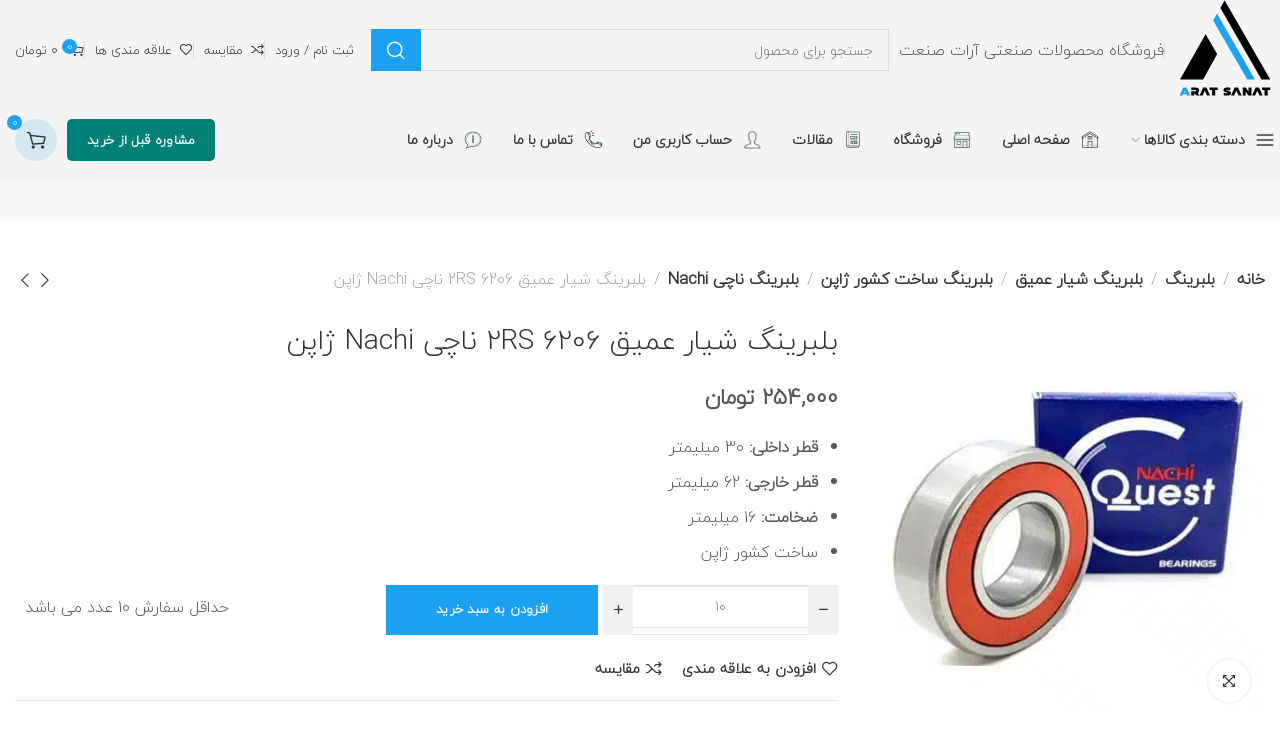

--- FILE ---
content_type: text/html; charset=UTF-8
request_url: https://www.aratsanat.com/product/%D8%A8%D9%84%D8%A8%D8%B1%DB%8C%D9%86%DA%AF-%D8%B4%DB%8C%D8%A7%D8%B1-%D8%B9%D9%85%DB%8C%D9%82-6206-2rs-%D9%86%D8%A7%DA%86%DB%8C-nachi-%DA%98%D8%A7%D9%BE%D9%86/
body_size: 52554
content:
<!DOCTYPE html>
<html dir="rtl" lang="fa-IR">
	<head><meta charset="UTF-8"><script>if(navigator.userAgent.match(/MSIE|Internet Explorer/i)||navigator.userAgent.match(/Trident\/7\..*?rv:11/i)){var href=document.location.href;if(!href.match(/[?&]nowprocket/)){if(href.indexOf("?")==-1){if(href.indexOf("#")==-1){document.location.href=href+"?nowprocket=1"}else{document.location.href=href.replace("#","?nowprocket=1#")}}else{if(href.indexOf("#")==-1){document.location.href=href+"&nowprocket=1"}else{document.location.href=href.replace("#","&nowprocket=1#")}}}}</script><script>(()=>{class RocketLazyLoadScripts{constructor(){this.v="2.0.4",this.userEvents=["keydown","keyup","mousedown","mouseup","mousemove","mouseover","mouseout","touchmove","touchstart","touchend","touchcancel","wheel","click","dblclick","input"],this.attributeEvents=["onblur","onclick","oncontextmenu","ondblclick","onfocus","onmousedown","onmouseenter","onmouseleave","onmousemove","onmouseout","onmouseover","onmouseup","onmousewheel","onscroll","onsubmit"]}async t(){this.i(),this.o(),/iP(ad|hone)/.test(navigator.userAgent)&&this.h(),this.u(),this.l(this),this.m(),this.k(this),this.p(this),this._(),await Promise.all([this.R(),this.L()]),this.lastBreath=Date.now(),this.S(this),this.P(),this.D(),this.O(),this.M(),await this.C(this.delayedScripts.normal),await this.C(this.delayedScripts.defer),await this.C(this.delayedScripts.async),await this.T(),await this.F(),await this.j(),await this.A(),window.dispatchEvent(new Event("rocket-allScriptsLoaded")),this.everythingLoaded=!0,this.lastTouchEnd&&await new Promise(t=>setTimeout(t,500-Date.now()+this.lastTouchEnd)),this.I(),this.H(),this.U(),this.W()}i(){this.CSPIssue=sessionStorage.getItem("rocketCSPIssue"),document.addEventListener("securitypolicyviolation",t=>{this.CSPIssue||"script-src-elem"!==t.violatedDirective||"data"!==t.blockedURI||(this.CSPIssue=!0,sessionStorage.setItem("rocketCSPIssue",!0))},{isRocket:!0})}o(){window.addEventListener("pageshow",t=>{this.persisted=t.persisted,this.realWindowLoadedFired=!0},{isRocket:!0}),window.addEventListener("pagehide",()=>{this.onFirstUserAction=null},{isRocket:!0})}h(){let t;function e(e){t=e}window.addEventListener("touchstart",e,{isRocket:!0}),window.addEventListener("touchend",function i(o){o.changedTouches[0]&&t.changedTouches[0]&&Math.abs(o.changedTouches[0].pageX-t.changedTouches[0].pageX)<10&&Math.abs(o.changedTouches[0].pageY-t.changedTouches[0].pageY)<10&&o.timeStamp-t.timeStamp<200&&(window.removeEventListener("touchstart",e,{isRocket:!0}),window.removeEventListener("touchend",i,{isRocket:!0}),"INPUT"===o.target.tagName&&"text"===o.target.type||(o.target.dispatchEvent(new TouchEvent("touchend",{target:o.target,bubbles:!0})),o.target.dispatchEvent(new MouseEvent("mouseover",{target:o.target,bubbles:!0})),o.target.dispatchEvent(new PointerEvent("click",{target:o.target,bubbles:!0,cancelable:!0,detail:1,clientX:o.changedTouches[0].clientX,clientY:o.changedTouches[0].clientY})),event.preventDefault()))},{isRocket:!0})}q(t){this.userActionTriggered||("mousemove"!==t.type||this.firstMousemoveIgnored?"keyup"===t.type||"mouseover"===t.type||"mouseout"===t.type||(this.userActionTriggered=!0,this.onFirstUserAction&&this.onFirstUserAction()):this.firstMousemoveIgnored=!0),"click"===t.type&&t.preventDefault(),t.stopPropagation(),t.stopImmediatePropagation(),"touchstart"===this.lastEvent&&"touchend"===t.type&&(this.lastTouchEnd=Date.now()),"click"===t.type&&(this.lastTouchEnd=0),this.lastEvent=t.type,t.composedPath&&t.composedPath()[0].getRootNode()instanceof ShadowRoot&&(t.rocketTarget=t.composedPath()[0]),this.savedUserEvents.push(t)}u(){this.savedUserEvents=[],this.userEventHandler=this.q.bind(this),this.userEvents.forEach(t=>window.addEventListener(t,this.userEventHandler,{passive:!1,isRocket:!0})),document.addEventListener("visibilitychange",this.userEventHandler,{isRocket:!0})}U(){this.userEvents.forEach(t=>window.removeEventListener(t,this.userEventHandler,{passive:!1,isRocket:!0})),document.removeEventListener("visibilitychange",this.userEventHandler,{isRocket:!0}),this.savedUserEvents.forEach(t=>{(t.rocketTarget||t.target).dispatchEvent(new window[t.constructor.name](t.type,t))})}m(){const t="return false",e=Array.from(this.attributeEvents,t=>"data-rocket-"+t),i="["+this.attributeEvents.join("],[")+"]",o="[data-rocket-"+this.attributeEvents.join("],[data-rocket-")+"]",s=(e,i,o)=>{o&&o!==t&&(e.setAttribute("data-rocket-"+i,o),e["rocket"+i]=new Function("event",o),e.setAttribute(i,t))};new MutationObserver(t=>{for(const n of t)"attributes"===n.type&&(n.attributeName.startsWith("data-rocket-")||this.everythingLoaded?n.attributeName.startsWith("data-rocket-")&&this.everythingLoaded&&this.N(n.target,n.attributeName.substring(12)):s(n.target,n.attributeName,n.target.getAttribute(n.attributeName))),"childList"===n.type&&n.addedNodes.forEach(t=>{if(t.nodeType===Node.ELEMENT_NODE)if(this.everythingLoaded)for(const i of[t,...t.querySelectorAll(o)])for(const t of i.getAttributeNames())e.includes(t)&&this.N(i,t.substring(12));else for(const e of[t,...t.querySelectorAll(i)])for(const t of e.getAttributeNames())this.attributeEvents.includes(t)&&s(e,t,e.getAttribute(t))})}).observe(document,{subtree:!0,childList:!0,attributeFilter:[...this.attributeEvents,...e]})}I(){this.attributeEvents.forEach(t=>{document.querySelectorAll("[data-rocket-"+t+"]").forEach(e=>{this.N(e,t)})})}N(t,e){const i=t.getAttribute("data-rocket-"+e);i&&(t.setAttribute(e,i),t.removeAttribute("data-rocket-"+e))}k(t){Object.defineProperty(HTMLElement.prototype,"onclick",{get(){return this.rocketonclick||null},set(e){this.rocketonclick=e,this.setAttribute(t.everythingLoaded?"onclick":"data-rocket-onclick","this.rocketonclick(event)")}})}S(t){function e(e,i){let o=e[i];e[i]=null,Object.defineProperty(e,i,{get:()=>o,set(s){t.everythingLoaded?o=s:e["rocket"+i]=o=s}})}e(document,"onreadystatechange"),e(window,"onload"),e(window,"onpageshow");try{Object.defineProperty(document,"readyState",{get:()=>t.rocketReadyState,set(e){t.rocketReadyState=e},configurable:!0}),document.readyState="loading"}catch(t){console.log("WPRocket DJE readyState conflict, bypassing")}}l(t){this.originalAddEventListener=EventTarget.prototype.addEventListener,this.originalRemoveEventListener=EventTarget.prototype.removeEventListener,this.savedEventListeners=[],EventTarget.prototype.addEventListener=function(e,i,o){o&&o.isRocket||!t.B(e,this)&&!t.userEvents.includes(e)||t.B(e,this)&&!t.userActionTriggered||e.startsWith("rocket-")||t.everythingLoaded?t.originalAddEventListener.call(this,e,i,o):(t.savedEventListeners.push({target:this,remove:!1,type:e,func:i,options:o}),"mouseenter"!==e&&"mouseleave"!==e||t.originalAddEventListener.call(this,e,t.savedUserEvents.push,o))},EventTarget.prototype.removeEventListener=function(e,i,o){o&&o.isRocket||!t.B(e,this)&&!t.userEvents.includes(e)||t.B(e,this)&&!t.userActionTriggered||e.startsWith("rocket-")||t.everythingLoaded?t.originalRemoveEventListener.call(this,e,i,o):t.savedEventListeners.push({target:this,remove:!0,type:e,func:i,options:o})}}J(t,e){this.savedEventListeners=this.savedEventListeners.filter(i=>{let o=i.type,s=i.target||window;return e!==o||t!==s||(this.B(o,s)&&(i.type="rocket-"+o),this.$(i),!1)})}H(){EventTarget.prototype.addEventListener=this.originalAddEventListener,EventTarget.prototype.removeEventListener=this.originalRemoveEventListener,this.savedEventListeners.forEach(t=>this.$(t))}$(t){t.remove?this.originalRemoveEventListener.call(t.target,t.type,t.func,t.options):this.originalAddEventListener.call(t.target,t.type,t.func,t.options)}p(t){let e;function i(e){return t.everythingLoaded?e:e.split(" ").map(t=>"load"===t||t.startsWith("load.")?"rocket-jquery-load":t).join(" ")}function o(o){function s(e){const s=o.fn[e];o.fn[e]=o.fn.init.prototype[e]=function(){return this[0]===window&&t.userActionTriggered&&("string"==typeof arguments[0]||arguments[0]instanceof String?arguments[0]=i(arguments[0]):"object"==typeof arguments[0]&&Object.keys(arguments[0]).forEach(t=>{const e=arguments[0][t];delete arguments[0][t],arguments[0][i(t)]=e})),s.apply(this,arguments),this}}if(o&&o.fn&&!t.allJQueries.includes(o)){const e={DOMContentLoaded:[],"rocket-DOMContentLoaded":[]};for(const t in e)document.addEventListener(t,()=>{e[t].forEach(t=>t())},{isRocket:!0});o.fn.ready=o.fn.init.prototype.ready=function(i){function s(){parseInt(o.fn.jquery)>2?setTimeout(()=>i.bind(document)(o)):i.bind(document)(o)}return"function"==typeof i&&(t.realDomReadyFired?!t.userActionTriggered||t.fauxDomReadyFired?s():e["rocket-DOMContentLoaded"].push(s):e.DOMContentLoaded.push(s)),o([])},s("on"),s("one"),s("off"),t.allJQueries.push(o)}e=o}t.allJQueries=[],o(window.jQuery),Object.defineProperty(window,"jQuery",{get:()=>e,set(t){o(t)}})}P(){const t=new Map;document.write=document.writeln=function(e){const i=document.currentScript,o=document.createRange(),s=i.parentElement;let n=t.get(i);void 0===n&&(n=i.nextSibling,t.set(i,n));const c=document.createDocumentFragment();o.setStart(c,0),c.appendChild(o.createContextualFragment(e)),s.insertBefore(c,n)}}async R(){return new Promise(t=>{this.userActionTriggered?t():this.onFirstUserAction=t})}async L(){return new Promise(t=>{document.addEventListener("DOMContentLoaded",()=>{this.realDomReadyFired=!0,t()},{isRocket:!0})})}async j(){return this.realWindowLoadedFired?Promise.resolve():new Promise(t=>{window.addEventListener("load",t,{isRocket:!0})})}M(){this.pendingScripts=[];this.scriptsMutationObserver=new MutationObserver(t=>{for(const e of t)e.addedNodes.forEach(t=>{"SCRIPT"!==t.tagName||t.noModule||t.isWPRocket||this.pendingScripts.push({script:t,promise:new Promise(e=>{const i=()=>{const i=this.pendingScripts.findIndex(e=>e.script===t);i>=0&&this.pendingScripts.splice(i,1),e()};t.addEventListener("load",i,{isRocket:!0}),t.addEventListener("error",i,{isRocket:!0}),setTimeout(i,1e3)})})})}),this.scriptsMutationObserver.observe(document,{childList:!0,subtree:!0})}async F(){await this.X(),this.pendingScripts.length?(await this.pendingScripts[0].promise,await this.F()):this.scriptsMutationObserver.disconnect()}D(){this.delayedScripts={normal:[],async:[],defer:[]},document.querySelectorAll("script[type$=rocketlazyloadscript]").forEach(t=>{t.hasAttribute("data-rocket-src")?t.hasAttribute("async")&&!1!==t.async?this.delayedScripts.async.push(t):t.hasAttribute("defer")&&!1!==t.defer||"module"===t.getAttribute("data-rocket-type")?this.delayedScripts.defer.push(t):this.delayedScripts.normal.push(t):this.delayedScripts.normal.push(t)})}async _(){await this.L();let t=[];document.querySelectorAll("script[type$=rocketlazyloadscript][data-rocket-src]").forEach(e=>{let i=e.getAttribute("data-rocket-src");if(i&&!i.startsWith("data:")){i.startsWith("//")&&(i=location.protocol+i);try{const o=new URL(i).origin;o!==location.origin&&t.push({src:o,crossOrigin:e.crossOrigin||"module"===e.getAttribute("data-rocket-type")})}catch(t){}}}),t=[...new Map(t.map(t=>[JSON.stringify(t),t])).values()],this.Y(t,"preconnect")}async G(t){if(await this.K(),!0!==t.noModule||!("noModule"in HTMLScriptElement.prototype))return new Promise(e=>{let i;function o(){(i||t).setAttribute("data-rocket-status","executed"),e()}try{if(navigator.userAgent.includes("Firefox/")||""===navigator.vendor||this.CSPIssue)i=document.createElement("script"),[...t.attributes].forEach(t=>{let e=t.nodeName;"type"!==e&&("data-rocket-type"===e&&(e="type"),"data-rocket-src"===e&&(e="src"),i.setAttribute(e,t.nodeValue))}),t.text&&(i.text=t.text),t.nonce&&(i.nonce=t.nonce),i.hasAttribute("src")?(i.addEventListener("load",o,{isRocket:!0}),i.addEventListener("error",()=>{i.setAttribute("data-rocket-status","failed-network"),e()},{isRocket:!0}),setTimeout(()=>{i.isConnected||e()},1)):(i.text=t.text,o()),i.isWPRocket=!0,t.parentNode.replaceChild(i,t);else{const i=t.getAttribute("data-rocket-type"),s=t.getAttribute("data-rocket-src");i?(t.type=i,t.removeAttribute("data-rocket-type")):t.removeAttribute("type"),t.addEventListener("load",o,{isRocket:!0}),t.addEventListener("error",i=>{this.CSPIssue&&i.target.src.startsWith("data:")?(console.log("WPRocket: CSP fallback activated"),t.removeAttribute("src"),this.G(t).then(e)):(t.setAttribute("data-rocket-status","failed-network"),e())},{isRocket:!0}),s?(t.fetchPriority="high",t.removeAttribute("data-rocket-src"),t.src=s):t.src="data:text/javascript;base64,"+window.btoa(unescape(encodeURIComponent(t.text)))}}catch(i){t.setAttribute("data-rocket-status","failed-transform"),e()}});t.setAttribute("data-rocket-status","skipped")}async C(t){const e=t.shift();return e?(e.isConnected&&await this.G(e),this.C(t)):Promise.resolve()}O(){this.Y([...this.delayedScripts.normal,...this.delayedScripts.defer,...this.delayedScripts.async],"preload")}Y(t,e){this.trash=this.trash||[];let i=!0;var o=document.createDocumentFragment();t.forEach(t=>{const s=t.getAttribute&&t.getAttribute("data-rocket-src")||t.src;if(s&&!s.startsWith("data:")){const n=document.createElement("link");n.href=s,n.rel=e,"preconnect"!==e&&(n.as="script",n.fetchPriority=i?"high":"low"),t.getAttribute&&"module"===t.getAttribute("data-rocket-type")&&(n.crossOrigin=!0),t.crossOrigin&&(n.crossOrigin=t.crossOrigin),t.integrity&&(n.integrity=t.integrity),t.nonce&&(n.nonce=t.nonce),o.appendChild(n),this.trash.push(n),i=!1}}),document.head.appendChild(o)}W(){this.trash.forEach(t=>t.remove())}async T(){try{document.readyState="interactive"}catch(t){}this.fauxDomReadyFired=!0;try{await this.K(),this.J(document,"readystatechange"),document.dispatchEvent(new Event("rocket-readystatechange")),await this.K(),document.rocketonreadystatechange&&document.rocketonreadystatechange(),await this.K(),this.J(document,"DOMContentLoaded"),document.dispatchEvent(new Event("rocket-DOMContentLoaded")),await this.K(),this.J(window,"DOMContentLoaded"),window.dispatchEvent(new Event("rocket-DOMContentLoaded"))}catch(t){console.error(t)}}async A(){try{document.readyState="complete"}catch(t){}try{await this.K(),this.J(document,"readystatechange"),document.dispatchEvent(new Event("rocket-readystatechange")),await this.K(),document.rocketonreadystatechange&&document.rocketonreadystatechange(),await this.K(),this.J(window,"load"),window.dispatchEvent(new Event("rocket-load")),await this.K(),window.rocketonload&&window.rocketonload(),await this.K(),this.allJQueries.forEach(t=>t(window).trigger("rocket-jquery-load")),await this.K(),this.J(window,"pageshow");const t=new Event("rocket-pageshow");t.persisted=this.persisted,window.dispatchEvent(t),await this.K(),window.rocketonpageshow&&window.rocketonpageshow({persisted:this.persisted})}catch(t){console.error(t)}}async K(){Date.now()-this.lastBreath>45&&(await this.X(),this.lastBreath=Date.now())}async X(){return document.hidden?new Promise(t=>setTimeout(t)):new Promise(t=>requestAnimationFrame(t))}B(t,e){return e===document&&"readystatechange"===t||(e===document&&"DOMContentLoaded"===t||(e===window&&"DOMContentLoaded"===t||(e===window&&"load"===t||e===window&&"pageshow"===t)))}static run(){(new RocketLazyLoadScripts).t()}}RocketLazyLoadScripts.run()})();</script>
		
<meta name="viewport" content="width=device-width, initial-scale=1" />
		<link rel="profile" href="http://gmpg.org/xfn/11">
		<link rel="pingback" href="https://www.aratsanat.com/xmlrpc.php">
		<meta name='robots' content='index, follow, max-image-preview:large, max-snippet:-1, max-video-preview:-1' />

	<!-- This site is optimized with the Yoast SEO Premium plugin v26.6 (Yoast SEO v26.6) - https://yoast.com/wordpress/plugins/seo/ -->
	<title>بلبرینگ شیار عمیق 6206 2RS ناچی Nachi ژاپن | خرید | قیمت | مشخصات</title>
	<meta name="description" content="بلبرینگ شیار عمیق 6206 2RS ناچی Nachi ژاپن خرید بلبرینگ شیار عمیق 6206 2RS ناچی Nachi ژاپن به همراه مشخصات با قیمت متفاوت با بهترین کیفیت و ضمانت اصالت" />
	<link rel="canonical" href="https://www.aratsanat.com/product/بلبرینگ-شیار-عمیق-6206-2rs-ناچی-nachi-ژاپن/" />
	<meta property="og:locale" content="fa_IR" />
	<meta property="og:type" content="product" />
	<meta property="og:title" content="بلبرینگ شیار عمیق 6206 2RS ناچی Nachi ژاپن" />
	<meta property="og:description" content="بلبرینگ شیار عمیق 6206 2RS ناچی Nachi ژاپن خرید بلبرینگ شیار عمیق 6206 2RS ناچی Nachi ژاپن به همراه مشخصات با قیمت متفاوت با بهترین کیفیت و ضمانت اصالت" />
	<meta property="og:url" content="https://www.aratsanat.com/product/بلبرینگ-شیار-عمیق-6206-2rs-ناچی-nachi-ژاپن/" />
	<meta property="og:site_name" content="وب سایت آرات صنعت" />
	<meta property="article:modified_time" content="2024-11-17T19:20:51+00:00" />
	<meta property="og:image" content="https://www.aratsanat.com/wp-content/uploads/2024/01/nachi-2rs-6000-4-17.jpg" />
	<meta property="og:image:width" content="450" />
	<meta property="og:image:height" content="450" />
	<meta property="og:image:type" content="image/jpeg" /><meta property="og:image" content="https://www.aratsanat.com/wp-content/uploads/2024/01/nachi-2rs-6000-21.jpg" />
	<meta property="og:image:width" content="450" />
	<meta property="og:image:height" content="450" />
	<meta property="og:image:type" content="image/jpeg" /><meta property="og:image" content="https://www.aratsanat.com/wp-content/uploads/2024/01/nachi-2rs-6000-2-17.jpg" />
	<meta property="og:image:width" content="450" />
	<meta property="og:image:height" content="450" />
	<meta property="og:image:type" content="image/jpeg" /><meta property="og:image" content="https://www.aratsanat.com/wp-content/uploads/2024/01/nachi-2rs-6000-3-17.jpg" />
	<meta property="og:image:width" content="450" />
	<meta property="og:image:height" content="450" />
	<meta property="og:image:type" content="image/jpeg" />
	<meta name="twitter:card" content="summary_large_image" />
	<meta name="twitter:label1" content="قیمت" />
	<meta name="twitter:data1" content="254,000&nbsp;&#x62A;&#x648;&#x645;&#x627;&#x646;" />
	<meta name="twitter:label2" content="دسترسی" />
	<meta name="twitter:data2" content="موجود" />
	<script type="application/ld+json" class="yoast-schema-graph">{"@context":"https://schema.org","@graph":[{"@type":["WebPage","ItemPage"],"@id":"https://www.aratsanat.com/product/%d8%a8%d9%84%d8%a8%d8%b1%db%8c%d9%86%da%af-%d8%b4%db%8c%d8%a7%d8%b1-%d8%b9%d9%85%db%8c%d9%82-6206-2rs-%d9%86%d8%a7%da%86%db%8c-nachi-%da%98%d8%a7%d9%be%d9%86/","url":"https://www.aratsanat.com/product/%d8%a8%d9%84%d8%a8%d8%b1%db%8c%d9%86%da%af-%d8%b4%db%8c%d8%a7%d8%b1-%d8%b9%d9%85%db%8c%d9%82-6206-2rs-%d9%86%d8%a7%da%86%db%8c-nachi-%da%98%d8%a7%d9%be%d9%86/","name":"بلبرینگ شیار عمیق 6206 2RS ناچی Nachi ژاپن | خرید | قیمت | مشخصات","isPartOf":{"@id":"https://www.aratsanat.com/#website"},"primaryImageOfPage":{"@id":"https://www.aratsanat.com/product/%d8%a8%d9%84%d8%a8%d8%b1%db%8c%d9%86%da%af-%d8%b4%db%8c%d8%a7%d8%b1-%d8%b9%d9%85%db%8c%d9%82-6206-2rs-%d9%86%d8%a7%da%86%db%8c-nachi-%da%98%d8%a7%d9%be%d9%86/#primaryimage"},"image":{"@id":"https://www.aratsanat.com/product/%d8%a8%d9%84%d8%a8%d8%b1%db%8c%d9%86%da%af-%d8%b4%db%8c%d8%a7%d8%b1-%d8%b9%d9%85%db%8c%d9%82-6206-2rs-%d9%86%d8%a7%da%86%db%8c-nachi-%da%98%d8%a7%d9%be%d9%86/#primaryimage"},"thumbnailUrl":"https://www.aratsanat.com/wp-content/uploads/2024/01/nachi-2rs-6000-4-17.jpg","description":"بلبرینگ شیار عمیق 6206 2RS ناچی Nachi ژاپن خرید بلبرینگ شیار عمیق 6206 2RS ناچی Nachi ژاپن به همراه مشخصات با قیمت متفاوت با بهترین کیفیت و ضمانت اصالت","breadcrumb":{"@id":"https://www.aratsanat.com/product/%d8%a8%d9%84%d8%a8%d8%b1%db%8c%d9%86%da%af-%d8%b4%db%8c%d8%a7%d8%b1-%d8%b9%d9%85%db%8c%d9%82-6206-2rs-%d9%86%d8%a7%da%86%db%8c-nachi-%da%98%d8%a7%d9%be%d9%86/#breadcrumb"},"inLanguage":"fa-IR","potentialAction":{"@type":"BuyAction","target":"https://www.aratsanat.com/product/بلبرینگ-شیار-عمیق-6206-2rs-ناچی-nachi-ژاپن/"}},{"@type":"ImageObject","inLanguage":"fa-IR","@id":"https://www.aratsanat.com/product/%d8%a8%d9%84%d8%a8%d8%b1%db%8c%d9%86%da%af-%d8%b4%db%8c%d8%a7%d8%b1-%d8%b9%d9%85%db%8c%d9%82-6206-2rs-%d9%86%d8%a7%da%86%db%8c-nachi-%da%98%d8%a7%d9%be%d9%86/#primaryimage","url":"https://www.aratsanat.com/wp-content/uploads/2024/01/nachi-2rs-6000-4-17.jpg","contentUrl":"https://www.aratsanat.com/wp-content/uploads/2024/01/nachi-2rs-6000-4-17.jpg","width":450,"height":450,"caption":"بلبرینگ شیار عمیق 6206 2RS ناچی Nachi ژاپن"},{"@type":"BreadcrumbList","@id":"https://www.aratsanat.com/product/%d8%a8%d9%84%d8%a8%d8%b1%db%8c%d9%86%da%af-%d8%b4%db%8c%d8%a7%d8%b1-%d8%b9%d9%85%db%8c%d9%82-6206-2rs-%d9%86%d8%a7%da%86%db%8c-nachi-%da%98%d8%a7%d9%be%d9%86/#breadcrumb","itemListElement":[{"@type":"ListItem","position":1,"name":"Home","item":"https://www.aratsanat.com/"},{"@type":"ListItem","position":2,"name":"فروشگاه","item":"https://www.aratsanat.com/shop/"},{"@type":"ListItem","position":3,"name":"بلبرینگ شیار عمیق 6206 2RS ناچی Nachi ژاپن"}]},{"@type":"WebSite","@id":"https://www.aratsanat.com/#website","url":"https://www.aratsanat.com/","name":"وب سایت آرات صنعت","description":"فروشگاه چرخ های گردان و تجهیزات صنعتی","publisher":{"@id":"https://www.aratsanat.com/#organization"},"alternateName":"آرات صنعت","potentialAction":[{"@type":"SearchAction","target":{"@type":"EntryPoint","urlTemplate":"https://www.aratsanat.com/?s={search_term_string}"},"query-input":{"@type":"PropertyValueSpecification","valueRequired":true,"valueName":"search_term_string"}}],"inLanguage":"fa-IR"},{"@type":"Organization","@id":"https://www.aratsanat.com/#organization","name":"فروشگاه محصولات آرات صنعت","alternateName":"آرات صنعت","url":"https://www.aratsanat.com/","logo":{"@type":"ImageObject","inLanguage":"fa-IR","@id":"https://www.aratsanat.com/#/schema/logo/image/","url":"https://www.aratsanat.com/wp-content/uploads/2022/01/logo-with-text-1.png","contentUrl":"https://www.aratsanat.com/wp-content/uploads/2022/01/logo-with-text-1.png","width":390,"height":150,"caption":"فروشگاه محصولات آرات صنعت"},"image":{"@id":"https://www.aratsanat.com/#/schema/logo/image/"},"sameAs":["https://www.instagram.com/arat_sanat_shop","https://api.whatsapp.com/send?phone=9129370525"]}]}</script>
	<meta property="product:price:amount" content="254000" />
	<meta property="product:price:currency" content="IRT" />
	<meta property="og:availability" content="instock" />
	<meta property="product:availability" content="instock" />
	<meta property="product:condition" content="new" />
	<!-- / Yoast SEO Premium plugin. -->



<link rel="alternate" type="application/rss+xml" title="وب سایت آرات صنعت &raquo; خوراک" href="https://www.aratsanat.com/feed/" />
<link rel="alternate" type="application/rss+xml" title="وب سایت آرات صنعت &raquo; خوراک دیدگاه‌ها" href="https://www.aratsanat.com/comments/feed/" />
<link rel="alternate" type="application/rss+xml" title="وب سایت آرات صنعت &raquo; بلبرینگ شیار عمیق 6206 2RS ناچی Nachi ژاپن خوراک دیدگاه‌ها" href="https://www.aratsanat.com/product/%d8%a8%d9%84%d8%a8%d8%b1%db%8c%d9%86%da%af-%d8%b4%db%8c%d8%a7%d8%b1-%d8%b9%d9%85%db%8c%d9%82-6206-2rs-%d9%86%d8%a7%da%86%db%8c-nachi-%da%98%d8%a7%d9%be%d9%86/feed/" />
<link rel="alternate" title="oEmbed (JSON)" type="application/json+oembed" href="https://www.aratsanat.com/wp-json/oembed/1.0/embed?url=https%3A%2F%2Fwww.aratsanat.com%2Fproduct%2F%25d8%25a8%25d9%2584%25d8%25a8%25d8%25b1%25db%258c%25d9%2586%25da%25af-%25d8%25b4%25db%258c%25d8%25a7%25d8%25b1-%25d8%25b9%25d9%2585%25db%258c%25d9%2582-6206-2rs-%25d9%2586%25d8%25a7%25da%2586%25db%258c-nachi-%25da%2598%25d8%25a7%25d9%25be%25d9%2586%2F" />
<link rel="alternate" title="oEmbed (XML)" type="text/xml+oembed" href="https://www.aratsanat.com/wp-json/oembed/1.0/embed?url=https%3A%2F%2Fwww.aratsanat.com%2Fproduct%2F%25d8%25a8%25d9%2584%25d8%25a8%25d8%25b1%25db%258c%25d9%2586%25da%25af-%25d8%25b4%25db%258c%25d8%25a7%25d8%25b1-%25d8%25b9%25d9%2585%25db%258c%25d9%2582-6206-2rs-%25d9%2586%25d8%25a7%25da%2586%25db%258c-nachi-%25da%2598%25d8%25a7%25d9%25be%25d9%2586%2F&#038;format=xml" />
<style id='wp-img-auto-sizes-contain-inline-css' type='text/css'>
img:is([sizes=auto i],[sizes^="auto," i]){contain-intrinsic-size:3000px 1500px}
/*# sourceURL=wp-img-auto-sizes-contain-inline-css */
</style>
<style id='woocommerce-inline-inline-css' type='text/css'>
.woocommerce form .form-row .required { visibility: visible; }
/*# sourceURL=woocommerce-inline-inline-css */
</style>
<link data-minify="1" rel='stylesheet' id='morningtrain_wooadvancedqty_lib_traits-woo-advanced-qty-css' href='https://www.aratsanat.com/wp-content/cache/min/1/wp-content/plugins/woo-advanced-qty/assets/css/woo-advanced-qty.css?ver=1769980245' type='text/css' media='all' />
<link data-minify="1" rel='stylesheet' id='tablepress-default-css' href='https://www.aratsanat.com/wp-content/cache/min/1/wp-content/plugins/tablepress/css/build/default-rtl.css?ver=1769980245' type='text/css' media='all' />
<link rel='stylesheet' id='elementor-frontend-css' href='https://www.aratsanat.com/wp-content/plugins/elementor/assets/css/frontend.min.css?ver=3.34.0' type='text/css' media='all' />
<link data-minify="1" rel='stylesheet' id='elementor-post-5-css' href='https://www.aratsanat.com/wp-content/cache/min/1/wp-content/uploads/elementor/css/post-5.css?ver=1769980245' type='text/css' media='all' />
<link rel='stylesheet' id='xts-style-css' href='https://www.aratsanat.com/wp-content/cache/background-css/1/www.aratsanat.com/wp-content/themes/xts-hitek/style-rtl.min.css?ver=1.7.0&wpr_t=1769996454' type='text/css' media='all' />
<link data-minify="1" rel='stylesheet' id='xts-style-theme_settings_default-css' href='https://www.aratsanat.com/wp-content/cache/min/1/wp-content/uploads/2025/12/xts-theme_settings_default-1767054338.css?ver=1769980245' type='text/css' media='all' />
<style id='rocket-lazyload-inline-css' type='text/css'>
.rll-youtube-player{position:relative;padding-bottom:56.23%;height:0;overflow:hidden;max-width:100%;}.rll-youtube-player:focus-within{outline: 2px solid currentColor;outline-offset: 5px;}.rll-youtube-player iframe{position:absolute;top:0;left:0;width:100%;height:100%;z-index:100;background:0 0}.rll-youtube-player img{bottom:0;display:block;left:0;margin:auto;max-width:100%;width:100%;position:absolute;right:0;top:0;border:none;height:auto;-webkit-transition:.4s all;-moz-transition:.4s all;transition:.4s all}.rll-youtube-player img:hover{-webkit-filter:brightness(75%)}.rll-youtube-player .play{height:100%;width:100%;left:0;top:0;position:absolute;background:var(--wpr-bg-0dad1e65-4b2e-47b3-9077-8bf10e4a8032) no-repeat center;background-color: transparent !important;cursor:pointer;border:none;}
/*# sourceURL=rocket-lazyload-inline-css */
</style>
<link data-minify="1" rel='stylesheet' id='call-now-button-modern-style-css' href='https://www.aratsanat.com/wp-content/cache/min/1/wp-content/plugins/call-now-button/resources/style/modern.css?ver=1769980245' type='text/css' media='all' />
<link data-minify="1" rel='stylesheet' id='elementor-gf-local-roboto-css' href='https://www.aratsanat.com/wp-content/cache/min/1/wp-content/uploads/elementor/google-fonts/css/roboto.css?ver=1769980245' type='text/css' media='all' />
<link data-minify="1" rel='stylesheet' id='elementor-gf-local-robotoslab-css' href='https://www.aratsanat.com/wp-content/cache/min/1/wp-content/uploads/elementor/google-fonts/css/robotoslab.css?ver=1769980245' type='text/css' media='all' />
<script type="text/javascript" src="https://www.aratsanat.com/wp-includes/js/jquery/jquery.min.js?ver=3.7.1" id="jquery-core-js" data-rocket-defer defer></script>
<script type="rocketlazyloadscript" data-rocket-type="text/javascript" data-rocket-src="https://www.aratsanat.com/wp-includes/js/jquery/jquery-migrate.min.js?ver=3.4.1" id="jquery-migrate-js" data-rocket-defer defer></script>
<script type="rocketlazyloadscript" data-rocket-type="text/javascript" data-rocket-src="https://www.aratsanat.com/wp-content/plugins/woocommerce/assets/js/jquery-blockui/jquery.blockUI.min.js?ver=2.7.0-wc.10.4.3" id="wc-jquery-blockui-js" defer="defer" data-wp-strategy="defer"></script>
<script type="text/javascript" id="wc-add-to-cart-js-extra">
/* <![CDATA[ */
var wc_add_to_cart_params = {"ajax_url":"/wp-admin/admin-ajax.php","wc_ajax_url":"/?wc-ajax=%%endpoint%%","i18n_view_cart":"\u0645\u0634\u0627\u0647\u062f\u0647 \u0633\u0628\u062f \u062e\u0631\u06cc\u062f","cart_url":"https://www.aratsanat.com/cart/","is_cart":"","cart_redirect_after_add":"no"};
//# sourceURL=wc-add-to-cart-js-extra
/* ]]> */
</script>
<script type="rocketlazyloadscript" data-rocket-type="text/javascript" data-rocket-src="https://www.aratsanat.com/wp-content/plugins/woocommerce/assets/js/frontend/add-to-cart.min.js?ver=10.4.3" id="wc-add-to-cart-js" defer="defer" data-wp-strategy="defer"></script>
<script type="text/javascript" src="https://www.aratsanat.com/wp-content/plugins/woocommerce/assets/js/zoom/jquery.zoom.min.js?ver=1.7.21-wc.10.4.3" id="wc-zoom-js" defer="defer" data-wp-strategy="defer"></script>
<script type="text/javascript" id="wc-single-product-js-extra">
/* <![CDATA[ */
var wc_single_product_params = {"i18n_required_rating_text":"\u0644\u0637\u0641\u0627 \u06cc\u06a9 \u0627\u0645\u062a\u06cc\u0627\u0632 \u0631\u0627 \u0627\u0646\u062a\u062e\u0627\u0628 \u06a9\u0646\u06cc\u062f","i18n_rating_options":["\u06f1 \u0627\u0632 \u06f5 \u0633\u062a\u0627\u0631\u0647","\u06f2 \u0627\u0632 \u06f5 \u0633\u062a\u0627\u0631\u0647","\u06f3 \u0627\u0632 \u06f5 \u0633\u062a\u0627\u0631\u0647","\u06f4 \u0627\u0632 \u06f5 \u0633\u062a\u0627\u0631\u0647","\u06f5 \u0627\u0632 \u06f5 \u0633\u062a\u0627\u0631\u0647"],"i18n_product_gallery_trigger_text":"\u0645\u0634\u0627\u0647\u062f\u0647 \u06af\u0627\u0644\u0631\u06cc \u062a\u0635\u0627\u0648\u06cc\u0631 \u0628\u0647 \u0635\u0648\u0631\u062a \u062a\u0645\u0627\u0645 \u0635\u0641\u062d\u0647","review_rating_required":"yes","flexslider":{"rtl":true,"animation":"slide","smoothHeight":true,"directionNav":false,"controlNav":"thumbnails","slideshow":false,"animationSpeed":500,"animationLoop":false,"allowOneSlide":false},"zoom_enabled":"1","zoom_options":[],"photoswipe_enabled":"","photoswipe_options":{"shareEl":false,"closeOnScroll":false,"history":false,"hideAnimationDuration":0,"showAnimationDuration":0},"flexslider_enabled":""};
//# sourceURL=wc-single-product-js-extra
/* ]]> */
</script>
<script type="text/javascript" src="https://www.aratsanat.com/wp-content/plugins/woocommerce/assets/js/frontend/single-product.min.js?ver=10.4.3" id="wc-single-product-js" defer="defer" data-wp-strategy="defer"></script>
<script type="rocketlazyloadscript" data-rocket-type="text/javascript" data-rocket-src="https://www.aratsanat.com/wp-content/plugins/woocommerce/assets/js/js-cookie/js.cookie.min.js?ver=2.1.4-wc.10.4.3" id="wc-js-cookie-js" defer="defer" data-wp-strategy="defer"></script>
<script type="text/javascript" id="woocommerce-js-extra">
/* <![CDATA[ */
var woocommerce_params = {"ajax_url":"/wp-admin/admin-ajax.php","wc_ajax_url":"/?wc-ajax=%%endpoint%%","i18n_password_show":"\u0646\u0645\u0627\u06cc\u0634 \u0631\u0645\u0632 \u0639\u0628\u0648\u0631","i18n_password_hide":"\u0645\u062e\u0641\u06cc\u200c\u0633\u0627\u0632\u06cc \u0631\u0645\u0632 \u0639\u0628\u0648\u0631"};
//# sourceURL=woocommerce-js-extra
/* ]]> */
</script>
<script type="rocketlazyloadscript" data-rocket-type="text/javascript" data-rocket-src="https://www.aratsanat.com/wp-content/plugins/woocommerce/assets/js/frontend/woocommerce.min.js?ver=10.4.3" id="woocommerce-js" defer="defer" data-wp-strategy="defer"></script>
<link rel="https://api.w.org/" href="https://www.aratsanat.com/wp-json/" /><link rel="alternate" title="JSON" type="application/json" href="https://www.aratsanat.com/wp-json/wp/v2/product/8673" /><link rel="EditURI" type="application/rsd+xml" title="RSD" href="https://www.aratsanat.com/xmlrpc.php?rsd" />
<link data-minify="1" rel="stylesheet" href="https://www.aratsanat.com/wp-content/cache/min/1/wp-content/themes/xts-hitek/rtl.css?ver=1769980245" type="text/css" media="screen" /><meta name="generator" content="WordPress 6.9" />
<meta name="generator" content="WooCommerce 10.4.3" />
<link rel='shortlink' href='https://www.aratsanat.com/?p=8673' />
<meta name="fontiran.com:license" content="NB76C">
<link data-minify="1" rel="stylesheet" type="text/css" href="https://www.aratsanat.com/wp-content/cache/min/1/wp-content/themes/xts-hitek/monemdesign-typo/pink.css?ver=1769980245" />
<style>
    .IRANSansWeb_Bold {font-family:IranYekan;}
</style>
	<noscript><style>.woocommerce-product-gallery{ opacity: 1 !important; }</style></noscript>
	<meta name="generator" content="Elementor 3.34.0; features: e_font_icon_svg, additional_custom_breakpoints; settings: css_print_method-external, google_font-enabled, font_display-auto">
			<style>
				.e-con.e-parent:nth-of-type(n+4):not(.e-lazyloaded):not(.e-no-lazyload),
				.e-con.e-parent:nth-of-type(n+4):not(.e-lazyloaded):not(.e-no-lazyload) * {
					background-image: none !important;
				}
				@media screen and (max-height: 1024px) {
					.e-con.e-parent:nth-of-type(n+3):not(.e-lazyloaded):not(.e-no-lazyload),
					.e-con.e-parent:nth-of-type(n+3):not(.e-lazyloaded):not(.e-no-lazyload) * {
						background-image: none !important;
					}
				}
				@media screen and (max-height: 640px) {
					.e-con.e-parent:nth-of-type(n+2):not(.e-lazyloaded):not(.e-no-lazyload),
					.e-con.e-parent:nth-of-type(n+2):not(.e-lazyloaded):not(.e-no-lazyload) * {
						background-image: none !important;
					}
				}
			</style>
			<link rel="icon" href="https://www.aratsanat.com/wp-content/uploads/2022/10/cropped-ARATSANAT-512-32x32.png" sizes="32x32" />
<link rel="icon" href="https://www.aratsanat.com/wp-content/uploads/2022/10/cropped-ARATSANAT-512-192x192.png" sizes="192x192" />
<link rel="apple-touch-icon" href="https://www.aratsanat.com/wp-content/uploads/2022/10/cropped-ARATSANAT-512-180x180.png" />
<meta name="msapplication-TileImage" content="https://www.aratsanat.com/wp-content/uploads/2022/10/cropped-ARATSANAT-512-270x270.png" />
					<style data-type="xts-style-header_208985">
				




@media (min-width: 1025px) {

	/* HEIGHT OF ROWS ON HEADER */

	.xts-top-bar .xts-header-row-inner {
		height: 100px;
	}

	.xts-general-header .xts-header-row-inner {
		height: 80px;
	}

	.xts-header-bottom .xts-header-row-inner {
		height: 50px;
	}

	/* HEIGHT OF ROWS WHEN HEADER IS STICKY */

	.xts-sticky-real.xts-sticked .xts-top-bar .xts-header-row-inner {
		height: 0px;
	}

	.xts-sticky-real.xts-sticked .xts-general-header .xts-header-row-inner {
		height: 0px;
	}

	.xts-sticky-real.xts-sticked .xts-header-bottom .xts-header-row-inner {
		height: 0px;
	}

	/* HEIGHT OF HEADER CLONE */

	.xts-header-clone .xts-header-row-inner {
		height: 90px;
	}

	/* HEIGHT OF PAGE TITLE WHEN HEADER IS OVER CONTENT */

	.xts-header-overlap .xts-page-title.xts-size-xs {
		padding-top: 240px;
	}

	.xts-header-overlap .xts-page-title.xts-size-s {
		padding-top: 250px;
	}

	.xts-header-overlap .xts-page-title.xts-size-m {
		padding-top: 270px;
	}

	.xts-header-overlap .xts-page-title.xts-size-l {
		padding-top: 310px;
	}

	.xts-header-overlap .xts-page-title.xts-size-xl {
		padding-top: 340px;
	}

	.xts-header-overlap .xts-page-title.xts-size-xxl {
		padding-top: 430px;
	}

	/* HEIGHT OF HEADER BUILDER ELEMENTS */

	/* HEIGHT ELEMENTS IN TOP BAR */

	.xts-top-bar .xts-logo img {
		max-height: 100px;
	}

	.xts-sticked .xts-top-bar .xts-logo img {
		max-height: 0px;
	}

	/* HEIGHT ELEMENTS IN GENERAL HEADER */

	.xts-general-header .xts-logo img {
		max-height: 80px;
	}

	.xts-sticked .xts-general-header .xts-logo img {
		max-height: 0px;
	}

	/* HEIGHT ELEMENTS IN BOTTOM HEADER */

	.xts-header-bottom .xts-logo img {
		max-height: 50px;
	}

	.xts-sticked .xts-header-bottom .xts-logo img {
		max-height: 0px;
	}

	/* HEIGHT ELEMENTS IN HEADER CLONE */

	.xts-header-clone .xts-general-header .xts-logo img {
		max-height: 90px;
	}
}

@media (max-width: 1024px) {

	/* HEIGHT OF ROWS ON HEADER */

	.xts-top-bar .xts-header-row-inner {
		height: 0px;
	}

	.xts-general-header .xts-header-row-inner {
		height: 80px;
	}

	.xts-header-bottom .xts-header-row-inner {
		height: 50px;
	}

	/* HEADER OVER CONTENT */

	.xts-header-overlap .xts-page-title {
		padding-top: 150px;
	}

	/* HEIGHT ELEMENTS IN TOP BAR */

	.xts-top-bar .xts-logo img {
		max-height: 0px;
	}

	/* HEIGHT ELEMENTS IN GENERAL HEADER */

	.xts-general-header .xts-logo img {
		max-height: 80px;
	}

	/* HEIGHT ELEMENTS IN BOTTOM HEADER */

	.xts-header-bottom .xts-logo img {
		max-height: 50px;
	}
}
.xts-close-side.xts-location-header {
	top: 230px;
}
.admin-bar .xts-close-side.xts-location-header {
	top: 262px;
}
.xts-close-side.xts-location-sticky-header {
	top: 0px;
}
.admin-bar .xts-close-side.xts-location-sticky-header {
	top: 32px;
}
		
.xts-top-bar {
	background-color: rgba(244, 244, 244, 1);border-style: solid;
}

.xts-general-header {
	background-color: rgba(244, 244, 244, 1);border-style: solid;
}

.xts-header-bottom {
	border-style: solid;
}
			</style>
				<noscript><style id="rocket-lazyload-nojs-css">.rll-youtube-player, [data-lazy-src]{display:none !important;}</style></noscript>	<style id="wpr-lazyload-bg-container"></style><style id="wpr-lazyload-bg-exclusion"></style>
<noscript>
<style id="wpr-lazyload-bg-nostyle">.pswp__button,.pswp__button--arrow--left:before,.pswp__button--arrow--right:before{--wpr-bg-d7683e91-c874-40f5-be10-667a4c2a68ec: url('https://www.aratsanat.com/wp-content/themes/xts-hitek/images/default-skin.png');}.pswp__preloader--active .pswp__preloader__icn{--wpr-bg-3c363a61-9b9d-4670-bdf0-eb9f1070770e: url('https://www.aratsanat.com/wp-content/themes/xts-hitek/images/preloader.gif');}.pswp--svg .pswp__button,.pswp--svg .pswp__button--arrow--left:before,.pswp--svg .pswp__button--arrow--right:before{--wpr-bg-8fadd45b-2522-409e-8a20-20f90e210aa0: url('https://www.aratsanat.com/wp-content/themes/xts-hitek/images/default-skin.svg');}.xts-slide-overlay.xts-style-dotted.xts-dotted-light{--wpr-bg-6277e672-2ca6-4c65-a048-a7b4826fa026: url('https://www.aratsanat.com/wp-content/themes/xts-hitek/images/dots-light.png');}.xts-slide-overlay.xts-style-dotted.xts-dotted-dark{--wpr-bg-90b23e4a-6c2b-491d-91a2-3cbcac9cd831: url('https://www.aratsanat.com/wp-content/themes/xts-hitek/images/dots-dark.png');}.xts-social-login a.xts-login-goo:before{--wpr-bg-09ea88e5-acda-487c-8dfc-e1b31d960cee: url('https://www.aratsanat.com/wp-content/themes/xts-hitek/images/google-btn-icon.svg');}.rll-youtube-player .play{--wpr-bg-0dad1e65-4b2e-47b3-9077-8bf10e4a8032: url('https://www.aratsanat.com/wp-content/plugins/wp-rocket/assets/img/youtube.png');}</style>
</noscript>
<script type="application/javascript">const rocket_pairs = [{"selector":".pswp__button,.pswp__button--arrow--left,.pswp__button--arrow--right","style":".pswp__button,.pswp__button--arrow--left:before,.pswp__button--arrow--right:before{--wpr-bg-d7683e91-c874-40f5-be10-667a4c2a68ec: url('https:\/\/www.aratsanat.com\/wp-content\/themes\/xts-hitek\/images\/default-skin.png');}","hash":"d7683e91-c874-40f5-be10-667a4c2a68ec","url":"https:\/\/www.aratsanat.com\/wp-content\/themes\/xts-hitek\/images\/default-skin.png"},{"selector":".pswp__preloader--active .pswp__preloader__icn","style":".pswp__preloader--active .pswp__preloader__icn{--wpr-bg-3c363a61-9b9d-4670-bdf0-eb9f1070770e: url('https:\/\/www.aratsanat.com\/wp-content\/themes\/xts-hitek\/images\/preloader.gif');}","hash":"3c363a61-9b9d-4670-bdf0-eb9f1070770e","url":"https:\/\/www.aratsanat.com\/wp-content\/themes\/xts-hitek\/images\/preloader.gif"},{"selector":".pswp--svg .pswp__button,.pswp--svg .pswp__button--arrow--left,.pswp--svg .pswp__button--arrow--right","style":".pswp--svg .pswp__button,.pswp--svg .pswp__button--arrow--left:before,.pswp--svg .pswp__button--arrow--right:before{--wpr-bg-8fadd45b-2522-409e-8a20-20f90e210aa0: url('https:\/\/www.aratsanat.com\/wp-content\/themes\/xts-hitek\/images\/default-skin.svg');}","hash":"8fadd45b-2522-409e-8a20-20f90e210aa0","url":"https:\/\/www.aratsanat.com\/wp-content\/themes\/xts-hitek\/images\/default-skin.svg"},{"selector":".xts-slide-overlay.xts-style-dotted.xts-dotted-light","style":".xts-slide-overlay.xts-style-dotted.xts-dotted-light{--wpr-bg-6277e672-2ca6-4c65-a048-a7b4826fa026: url('https:\/\/www.aratsanat.com\/wp-content\/themes\/xts-hitek\/images\/dots-light.png');}","hash":"6277e672-2ca6-4c65-a048-a7b4826fa026","url":"https:\/\/www.aratsanat.com\/wp-content\/themes\/xts-hitek\/images\/dots-light.png"},{"selector":".xts-slide-overlay.xts-style-dotted.xts-dotted-dark","style":".xts-slide-overlay.xts-style-dotted.xts-dotted-dark{--wpr-bg-90b23e4a-6c2b-491d-91a2-3cbcac9cd831: url('https:\/\/www.aratsanat.com\/wp-content\/themes\/xts-hitek\/images\/dots-dark.png');}","hash":"90b23e4a-6c2b-491d-91a2-3cbcac9cd831","url":"https:\/\/www.aratsanat.com\/wp-content\/themes\/xts-hitek\/images\/dots-dark.png"},{"selector":".xts-social-login a.xts-login-goo","style":".xts-social-login a.xts-login-goo:before{--wpr-bg-09ea88e5-acda-487c-8dfc-e1b31d960cee: url('https:\/\/www.aratsanat.com\/wp-content\/themes\/xts-hitek\/images\/google-btn-icon.svg');}","hash":"09ea88e5-acda-487c-8dfc-e1b31d960cee","url":"https:\/\/www.aratsanat.com\/wp-content\/themes\/xts-hitek\/images\/google-btn-icon.svg"},{"selector":".rll-youtube-player .play","style":".rll-youtube-player .play{--wpr-bg-0dad1e65-4b2e-47b3-9077-8bf10e4a8032: url('https:\/\/www.aratsanat.com\/wp-content\/plugins\/wp-rocket\/assets\/img\/youtube.png');}","hash":"0dad1e65-4b2e-47b3-9077-8bf10e4a8032","url":"https:\/\/www.aratsanat.com\/wp-content\/plugins\/wp-rocket\/assets\/img\/youtube.png"}]; const rocket_excluded_pairs = [];</script><meta name="generator" content="WP Rocket 3.20.2" data-wpr-features="wpr_lazyload_css_bg_img wpr_delay_js wpr_defer_js wpr_minify_js wpr_lazyload_images wpr_lazyload_iframes wpr_image_dimensions wpr_minify_css wpr_preload_links wpr_desktop" /></head>

	
	<body class="rtl wp-singular product-template-default single single-product postid-8673 wp-theme-xts-hitek theme-xts-hitek woocommerce woocommerce-page woocommerce-no-js xts-cat-accordion xts-sticky-navbar-enabled elementor-default elementor-kit-5">

		<script type="rocketlazyloadscript" data-rocket-type="text/javascript" id="xts-flicker-fix">//flicker fix.</script>
		
		<div data-rocket-location-hash="88d18d46cbfa5d1ea48b8e494f51d2fc" class="xts-site-wrapper">

			
							<header data-rocket-location-hash="e0201699706d953f2d95e7fcf38c7c4a" class="xts-header xts-scroll-slide xts-sticky-real">
					
<div data-rocket-location-hash="acc67c04d341250d941a2a0d6225374c" class="xts-header-main xts-header-inner">
	
<div class="xts-header-row xts-top-bar xts-sticky-off xts-with-bg">
	<div data-rocket-location-hash="c2b2a1461d8b94e639cd80a05325878c" class="container">
		<div class="xts-header-row-inner">
			
<div class="xts-header-col xts-start xts-desktop">
	
<div class="xts-logo xts-sticky-logo">
	<a href="https://www.aratsanat.com/" rel="home">
		<img width="100" height="100" class="xts-logo-main" src="data:image/svg+xml,%3Csvg%20xmlns='http://www.w3.org/2000/svg'%20viewBox='0%200%20100%20100'%3E%3C/svg%3E" alt="وب سایت آرات صنعت" style="max-width: 100px;" data-lazy-src="https://www.aratsanat.com/wp-content/uploads/2022/10/desktop-100.png" /><noscript><img width="100" height="100" class="xts-logo-main" src="https://www.aratsanat.com/wp-content/uploads/2022/10/desktop-100.png" alt="وب سایت آرات صنعت" style="max-width: 100px;" /></noscript>
									<img width="100" height="100" class="xts-logo-second" src="data:image/svg+xml,%3Csvg%20xmlns='http://www.w3.org/2000/svg'%20viewBox='0%200%20100%20100'%3E%3C/svg%3E" alt="وب سایت آرات صنعت" style="max-width: 100px;" data-lazy-src="https://www.aratsanat.com/wp-content/uploads/2022/10/desktop-100.png" /><noscript><img width="100" height="100" class="xts-logo-second" src="https://www.aratsanat.com/wp-content/uploads/2022/10/desktop-100.png" alt="وب سایت آرات صنعت" style="max-width: 100px;" /></noscript>			</a>
</div>

<div class="xts-header-divider xts-direction-v xts-6vv81wbbprp8jyrnqi6a"></div>

<div class="xts-header-text xts-reset-all-last xts-j0p6h106pkzqfxz8d863">
	فروشگاه محصولات صنعتی آرات صنعت</div>
</div>

<div class="xts-header-col xts-center xts-desktop">
	
<div class="xts-search-wrapper xts-search-form  xts-header-search-form xts-scheme-dark-form">
	
	
	<form role="search" method="get" class="searchform xts-style-with-bg xts-ajax-search" action="https://www.aratsanat.com/"  data-thumbnail="1" data-price="1" data-post_type="product" data-count="20" data-categories_on_results="no" data-sku="no" data-symbols_count="3">
		<div class="searchform-input">
			<input type="text" class="s" placeholder="جستجو برای محصول" value="" name="s" />
			<input type="hidden" name="post_type" value="product">

					</div>

		<button type="submit" class="searchsubmit">
			
			<span class="submit-text">
				جستجو			</span>
		</button>
	</form>

	
						<div class="xts-search-results-wrapper">
				<div class="xts-dropdown xts-search-results xts-scroll">
					<div class="xts-dropdown-inner xts-scroll-content"></div>
				</div>
			</div>
			
	</div>
</div>

<div class="xts-header-col xts-end xts-desktop">
	
<div class="xts-header-my-account xts-header-el xts-design-default xts-style-icon-text xts-opener">
	<a href="https://www.aratsanat.com/my-account/">
		<span class="xts-header-el-icon xts-icon-custom">
												</span>

		<span class="xts-header-el-label">
			ثبت نام / ورود		</span>
	</a>

	</div>

<div class="xts-header-divider xts-direction-v xts-xta9h5040y05qkzso98y"></div>

<div class="xts-header-compare xts-header-el xts-style-icon-text xts-design-default">
	<a href="https://www.aratsanat.com/compare/">
		<span class="xts-header-el-icon xts-icon-default">
			
					</span>

		<span class="xts-header-el-label">
			مقایسه		</span>
	</a>
</div>

<div class="xts-header-divider xts-direction-v xts-hytgcbfs1yayxwg82iml"></div>

<div class="xts-header-wishlist xts-header-el xts-style-icon-text xts-design-default">
	<a href="https://www.aratsanat.com/wishlist/">
		<span class="xts-header-el-icon xts-icon-default">
			
					</span>

		<span class="xts-header-el-label">
			علاقه مندی ها		</span>
	</a>
</div>

<div class="xts-header-divider xts-direction-v xts-kyrxeud9ghyd4ylf7vhy"></div>

<div class="xts-header-cart xts-header-el xts-design-count xts-style-icon-text xts-opener">
	<a href="https://www.aratsanat.com/cart/">
		<span class="xts-header-el-icon xts-icon-cart">
			
										<span class="xts-cart-count">
				0
				<span>
					آیتم ها				</span>
			</span>
							</span>

		<span class="xts-header-el-label">
			
			<span class="xts-cart-divider">/</span> 
						<span class="xts-cart-subtotal">
				<span class="woocommerce-Price-amount amount"><bdi>0&nbsp;<span class="woocommerce-Price-currencySymbol">&#x062A;&#x0648;&#x0645;&#x0627;&#x0646;</span></bdi></span>			</span>
				</span>
	</a>

	</div>
</div>

<div class="xts-header-col xts-full xts-mobile xts-empty">
	</div>
		</div>
	</div>
</div>

<div class="xts-header-row xts-general-header xts-sticky-off xts-with-bg">
	<div data-rocket-location-hash="e6eb6fcccd8ab4e0754c54f80a5d14c0" class="container">
		<div class="xts-header-row-inner">
			
<div class="xts-header-col xts-start xts-desktop">
	<div class="xts-header-nav-wrapper xts-nav-wrapper xts-textalign-right"><ul id="menu-%d9%81%d9%87%d8%b1%d8%b3%d8%aa-%d8%af%db%8c%d8%ac%db%8c-%da%a9%d8%a7%d9%84%d8%a7" class="menu xts-nav xts-nav-secondary xts-direction-h xts-style-default xts-gap-m"><li id="menu-item-3716" class="menu-item menu-item-type-custom menu-item-object-custom menu-item-3716 item-level-0 xts-item-mega-menu xts-event-hover menu-item-has-children"><a href="#" class="xts-nav-link"><img width="24" height="24" src="data:image/svg+xml,%3Csvg%20xmlns='http://www.w3.org/2000/svg'%20viewBox='0%200%2024%2024'%3E%3C/svg%3E" class="xts-nav-img" alt="" decoding="async" data-lazy-src="https://www.aratsanat.com/wp-content/uploads/2021/12/menu.png" /><noscript><img width="24" height="24" src="https://www.aratsanat.com/wp-content/uploads/2021/12/menu.png" class="xts-nav-img" alt="" decoding="async" /></noscript><span class="xts-nav-text">دسته بندی کالاها</span></a><div class="xts-dropdown xts-dropdown-menu xts-style-full"><div class="container xts-dropdown-inner">			<link data-minify="1" rel="stylesheet" id="elementor-post-4564-css" href="https://www.aratsanat.com/wp-content/cache/min/1/wp-content/uploads/elementor/css/post-4564.css?ver=1769980247" type="text/css" media="all">
					<div data-elementor-type="wp-post" data-elementor-id="4564" class="elementor elementor-4564" data-elementor-post-type="xts-html-block">
						<section class="xts-negative-gap elementor-section elementor-top-section elementor-element elementor-element-612d3f5 elementor-section-boxed elementor-section-height-default elementor-section-height-default xts-section-disabled" data-id="612d3f5" data-element_type="section">
						<div class="elementor-container elementor-column-gap-default">
					<div class="elementor-column elementor-col-20 elementor-top-column elementor-element elementor-element-ae1e402" data-id="ae1e402" data-element_type="column">
			<div class="elementor-widget-wrap elementor-element-populated">
						<div class="elementor-element elementor-element-48453dc elementor-widget elementor-widget-heading" data-id="48453dc" data-element_type="widget" data-widget_type="heading.default">
				<div class="elementor-widget-container">
					<h6 class="elementor-heading-title elementor-size-default"><a href="https://www.aratsanat.com/product-category/%da%86%d8%b1%d8%ae/">چرخ صنعتی</a></h6>				</div>
				</div>
				<div class="elementor-element elementor-element-7084029 elementor-widget elementor-widget-heading" data-id="7084029" data-element_type="widget" data-widget_type="heading.default">
				<div class="elementor-widget-container">
					<p class="elementor-heading-title elementor-size-default"><a href="https://www.aratsanat.com/product-category/%da%86%d8%b1%d8%ae/%da%86%d8%b1%d8%ae-%d9%84%d9%88%da%a9%d8%b3/"> چرخ لوکس</a></p>				</div>
				</div>
				<div class="elementor-element elementor-element-57e6ebd elementor-widget elementor-widget-heading" data-id="57e6ebd" data-element_type="widget" data-widget_type="heading.default">
				<div class="elementor-widget-container">
					<p class="elementor-heading-title elementor-size-default"><a href="https://www.aratsanat.com/product-category/%da%86%d8%b1%d8%ae/%da%86%d8%b1%d8%ae-%d9%be%d9%84%db%8c-%db%8c%d9%88%d8%b1%d8%aa%d8%a7%d9%86/">چرخ پلی یورتان</a></p>				</div>
				</div>
				<div class="elementor-element elementor-element-23c65db elementor-widget elementor-widget-heading" data-id="23c65db" data-element_type="widget" data-widget_type="heading.default">
				<div class="elementor-widget-container">
					<p class="elementor-heading-title elementor-size-default"><a href="https://www.aratsanat.com/product-category/%da%86%d8%b1%d8%ae/%da%86%d8%b1%d8%ae-%d8%a7%d8%b3%d8%aa%db%8c%d9%84/">چرخ استیل</a></p>				</div>
				</div>
				<div class="elementor-element elementor-element-aa84d0a elementor-widget elementor-widget-heading" data-id="aa84d0a" data-element_type="widget" data-widget_type="heading.default">
				<div class="elementor-widget-container">
					<p class="elementor-heading-title elementor-size-default"><a href="https://www.aratsanat.com/product-category/%da%86%d8%b1%d8%ae/%da%86%d8%b1%d8%ae-%d9%86%d8%b3%d9%88%d8%b2/">چرخ نسوز</a></p>				</div>
				</div>
				<div class="elementor-element elementor-element-fbc4e6a elementor-widget elementor-widget-heading" data-id="fbc4e6a" data-element_type="widget" data-widget_type="heading.default">
				<div class="elementor-widget-container">
					<p class="elementor-heading-title elementor-size-default"><a href="https://www.aratsanat.com/product-category/%da%86%d8%b1%d8%ae/%da%86%d8%b1%d8%ae-%d9%88%d8%a7%d8%b1%d8%af%d8%a7%d8%aa%db%8c/">چرخ وارداتی</a></p>				</div>
				</div>
				<div class="elementor-element elementor-element-4f35bd4 elementor-widget elementor-widget-heading" data-id="4f35bd4" data-element_type="widget" data-widget_type="heading.default">
				<div class="elementor-widget-container">
					<p class="elementor-heading-title elementor-size-default"><a href="https://www.aratsanat.com/product-category/%da%86%d8%b1%d8%ae/%da%86%d8%b1%d8%ae-%da%a9%d9%88%d8%a8%d9%88%db%8c/">چرخ کوبوی سنگین</a></p>				</div>
				</div>
				<div class="elementor-element elementor-element-887b14d elementor-widget elementor-widget-heading" data-id="887b14d" data-element_type="widget" data-widget_type="heading.default">
				<div class="elementor-widget-container">
					<p class="elementor-heading-title elementor-size-default"><a href="https://www.aratsanat.com/product-category/%da%86%d8%b1%d8%ae/%da%86%d8%b1%d8%ae-%da%a9%d8%a7%d9%84%d8%b3%da%a9%d9%87/">چرخ کالسکه</a></p>				</div>
				</div>
				<div class="elementor-element elementor-element-3812dcf elementor-widget elementor-widget-heading" data-id="3812dcf" data-element_type="widget" data-widget_type="heading.default">
				<div class="elementor-widget-container">
					<p class="elementor-heading-title elementor-size-default"><a href="https://www.aratsanat.com/product-category/%da%86%d8%b1%d8%ae/%da%86%d8%b1%d8%ae-%da%86%d9%85%d8%af%d8%a7%d9%86/">چرخ چمدان</a></p>				</div>
				</div>
				<div class="elementor-element elementor-element-cce8476 elementor-widget elementor-widget-heading" data-id="cce8476" data-element_type="widget" data-widget_type="heading.default">
				<div class="elementor-widget-container">
					<p class="elementor-heading-title elementor-size-default"><a href="https://www.aratsanat.com/product-category/%da%86%d8%b1%d8%ae/%da%86%d8%b1%d8%ae-%da%af%d8%a7%d9%88%d8%b5%d9%86%d8%af%d9%82/">چرخ گاوصندوق</a></p>				</div>
				</div>
				<div class="elementor-element elementor-element-eceac63 elementor-widget elementor-widget-heading" data-id="eceac63" data-element_type="widget" data-widget_type="heading.default">
				<div class="elementor-widget-container">
					<p class="elementor-heading-title elementor-size-default"><a href="https://www.aratsanat.com/product-category/%da%86%d8%b1%d8%ae/%da%86%d8%b1%d8%ae-%d8%a2%d9%87%d9%86%db%8c/">چرخ آهنی</a></p>				</div>
				</div>
				<div class="elementor-element elementor-element-3501528 elementor-widget elementor-widget-heading" data-id="3501528" data-element_type="widget" data-widget_type="heading.default">
				<div class="elementor-widget-container">
					<p class="elementor-heading-title elementor-size-default"><a href="https://www.aratsanat.com/product-category/%da%86%d8%b1%d8%ae/%da%86%d8%b1%d8%ae-%d9%81%d8%b1%d8%ba%d9%88%d9%86/">چرخ فرغون</a></p>				</div>
				</div>
				<div class="elementor-element elementor-element-00cff14 elementor-icon-list--layout-traditional elementor-list-item-link-full_width elementor-widget elementor-widget-icon-list" data-id="00cff14" data-element_type="widget" data-widget_type="icon-list.default">
				<div class="elementor-widget-container">
							<ul class="elementor-icon-list-items">
							<li class="elementor-icon-list-item">
											<a href="https://www.aratsanat.com/product-category/%da%86%d8%b1%d8%ae/%da%86%d8%b1%d8%ae-%d8%a2%d9%87%d9%86%db%8c/%da%86%d8%b1%d8%ae-%d8%a2%d9%87%d9%86%db%8c-%d9%81%d9%88%d9%82-%d8%b3%d9%86%da%af%db%8c%d9%86/">

												<span class="elementor-icon-list-icon">
							<svg aria-hidden="true" class="e-font-icon-svg e-fas-grip-lines-vertical" viewBox="0 0 256 512" xmlns="http://www.w3.org/2000/svg"><path d="M96 496V16c0-8.8-7.2-16-16-16H48c-8.8 0-16 7.2-16 16v480c0 8.8 7.2 16 16 16h32c8.8 0 16-7.2 16-16zm128 0V16c0-8.8-7.2-16-16-16h-32c-8.8 0-16 7.2-16 16v480c0 8.8 7.2 16 16 16h32c8.8 0 16-7.2 16-16z"></path></svg>						</span>
										<span class="elementor-icon-list-text">چرخ آهنی فوق سنگین</span>
											</a>
									</li>
						</ul>
						</div>
				</div>
				<div class="elementor-element elementor-element-ed088cf elementor-widget elementor-widget-heading" data-id="ed088cf" data-element_type="widget" data-widget_type="heading.default">
				<div class="elementor-widget-container">
					<p class="elementor-heading-title elementor-size-default"><a href="https://www.aratsanat.com/product-category/%da%86%d8%b1%d8%ae/%da%86%d8%b1%d8%ae-%d8%a7%d8%af%d8%a7%d8%b1%db%8c/">چرخ اداری</a></p>				</div>
				</div>
				<div class="elementor-element elementor-element-3f14bd3 elementor-icon-list--layout-traditional elementor-list-item-link-full_width elementor-widget elementor-widget-icon-list" data-id="3f14bd3" data-element_type="widget" data-widget_type="icon-list.default">
				<div class="elementor-widget-container">
							<ul class="elementor-icon-list-items">
							<li class="elementor-icon-list-item">
											<a href="https://www.aratsanat.com/product-category/%da%86%d8%b1%d8%ae/%da%86%d8%b1%d8%ae-%d8%a7%d8%af%d8%a7%d8%b1%db%8c/%da%86%d8%b1%d8%ae-%d8%a7%d8%af%d8%a7%d8%b1%db%8c-%d9%be%d9%84%d8%a7%d8%b3%d8%aa%db%8c%da%a9%db%8c/">

												<span class="elementor-icon-list-icon">
							<svg aria-hidden="true" class="e-font-icon-svg e-fas-grip-lines-vertical" viewBox="0 0 256 512" xmlns="http://www.w3.org/2000/svg"><path d="M96 496V16c0-8.8-7.2-16-16-16H48c-8.8 0-16 7.2-16 16v480c0 8.8 7.2 16 16 16h32c8.8 0 16-7.2 16-16zm128 0V16c0-8.8-7.2-16-16-16h-32c-8.8 0-16 7.2-16 16v480c0 8.8 7.2 16 16 16h32c8.8 0 16-7.2 16-16z"></path></svg>						</span>
										<span class="elementor-icon-list-text">چرخ اداری پلاستیکی</span>
											</a>
									</li>
								<li class="elementor-icon-list-item">
											<a href="https://www.aratsanat.com/product-category/%da%86%d8%b1%d8%ae/%da%86%d8%b1%d8%ae-%d8%a7%d8%af%d8%a7%d8%b1%db%8c/%da%86%d8%b1%d8%ae-%d8%a7%d8%af%d8%a7%d8%b1%db%8c-%d8%aa%d8%ae%d9%85-%d9%85%d8%b1%d8%ba%db%8c/">

												<span class="elementor-icon-list-icon">
							<svg aria-hidden="true" class="e-font-icon-svg e-fas-grip-lines-vertical" viewBox="0 0 256 512" xmlns="http://www.w3.org/2000/svg"><path d="M96 496V16c0-8.8-7.2-16-16-16H48c-8.8 0-16 7.2-16 16v480c0 8.8 7.2 16 16 16h32c8.8 0 16-7.2 16-16zm128 0V16c0-8.8-7.2-16-16-16h-32c-8.8 0-16 7.2-16 16v480c0 8.8 7.2 16 16 16h32c8.8 0 16-7.2 16-16z"></path></svg>						</span>
										<span class="elementor-icon-list-text">چرخ اداری تخم مرغی</span>
											</a>
									</li>
						</ul>
						</div>
				</div>
					</div>
		</div>
				<div class="elementor-column elementor-col-20 elementor-top-column elementor-element elementor-element-56a5873" data-id="56a5873" data-element_type="column">
			<div class="elementor-widget-wrap elementor-element-populated">
						<div class="elementor-element elementor-element-2fed1e9 elementor-widget elementor-widget-heading" data-id="2fed1e9" data-element_type="widget" data-widget_type="heading.default">
				<div class="elementor-widget-container">
					<h6 class="elementor-heading-title elementor-size-default"><a href="https://www.aratsanat.com/product-category/%da%86%d8%b1%d8%ae/">چرخ صنعتی</a></h6>				</div>
				</div>
				<div class="elementor-element elementor-element-c0f57b0 elementor-widget elementor-widget-heading" data-id="c0f57b0" data-element_type="widget" data-widget_type="heading.default">
				<div class="elementor-widget-container">
					<p class="elementor-heading-title elementor-size-default"><a href="https://www.aratsanat.com/product-category/%da%86%d8%b1%d8%ae/%da%86%d8%b1%d8%ae-%d9%85%d8%ae%d8%b2%d9%86/">چرخ مخزن</a></p>				</div>
				</div>
				<div class="elementor-element elementor-element-6e0b2d4 elementor-icon-list--layout-traditional elementor-list-item-link-full_width elementor-widget elementor-widget-icon-list" data-id="6e0b2d4" data-element_type="widget" data-widget_type="icon-list.default">
				<div class="elementor-widget-container">
							<ul class="elementor-icon-list-items">
							<li class="elementor-icon-list-item">
											<a href="https://www.aratsanat.com/product-category/%da%86%d8%b1%d8%ae/%da%86%d8%b1%d8%ae-%d9%85%d8%ae%d8%b2%d9%86/%da%86%d8%b1%d8%ae-%d9%85%d8%ae%d8%b2%d9%86-%d8%b1%db%8c%d9%86%da%af-%d9%81%d9%84%d8%b2%db%8c/">

												<span class="elementor-icon-list-icon">
							<svg aria-hidden="true" class="e-font-icon-svg e-fas-grip-lines-vertical" viewBox="0 0 256 512" xmlns="http://www.w3.org/2000/svg"><path d="M96 496V16c0-8.8-7.2-16-16-16H48c-8.8 0-16 7.2-16 16v480c0 8.8 7.2 16 16 16h32c8.8 0 16-7.2 16-16zm128 0V16c0-8.8-7.2-16-16-16h-32c-8.8 0-16 7.2-16 16v480c0 8.8 7.2 16 16 16h32c8.8 0 16-7.2 16-16z"></path></svg>						</span>
										<span class="elementor-icon-list-text">چرخ مکانیزه رینگ فلزی</span>
											</a>
									</li>
								<li class="elementor-icon-list-item">
											<a href="https://www.aratsanat.com/product-category/%da%86%d8%b1%d8%ae/%da%86%d8%b1%d8%ae-%d9%85%d8%ae%d8%b2%d9%86/%da%86%d8%b1%d8%ae-%d9%85%da%a9%d8%a7%d9%86%db%8c%d8%b2%d9%87-%d8%b1%db%8c%d9%86%da%af-%d9%be%d9%84%d8%a7%d8%b3%d8%aa%db%8c%da%a9%db%8c/">

												<span class="elementor-icon-list-icon">
							<svg aria-hidden="true" class="e-font-icon-svg e-fas-grip-lines-vertical" viewBox="0 0 256 512" xmlns="http://www.w3.org/2000/svg"><path d="M96 496V16c0-8.8-7.2-16-16-16H48c-8.8 0-16 7.2-16 16v480c0 8.8 7.2 16 16 16h32c8.8 0 16-7.2 16-16zm128 0V16c0-8.8-7.2-16-16-16h-32c-8.8 0-16 7.2-16 16v480c0 8.8 7.2 16 16 16h32c8.8 0 16-7.2 16-16z"></path></svg>						</span>
										<span class="elementor-icon-list-text">چرخ مخزن رینگ پلاستیکی</span>
											</a>
									</li>
						</ul>
						</div>
				</div>
				<div class="elementor-element elementor-element-d640f32 elementor-widget elementor-widget-heading" data-id="d640f32" data-element_type="widget" data-widget_type="heading.default">
				<div class="elementor-widget-container">
					<p class="elementor-heading-title elementor-size-default"><a href="https://www.aratsanat.com/product-category/%da%86%d8%b1%d8%ae/%da%86%d8%b1%d8%ae-%d8%a8%db%8c%d9%85%d8%a7%d8%b1%d8%b3%d8%aa%d8%a7%d9%86%db%8c/">چرخ بیمارستانی</a></p>				</div>
				</div>
				<div class="elementor-element elementor-element-7df8cbd elementor-icon-list--layout-traditional elementor-list-item-link-full_width elementor-widget elementor-widget-icon-list" data-id="7df8cbd" data-element_type="widget" data-widget_type="icon-list.default">
				<div class="elementor-widget-container">
							<ul class="elementor-icon-list-items">
							<li class="elementor-icon-list-item">
											<a href="https://www.aratsanat.com/product-category/%da%86%d8%b1%d8%ae/%da%86%d8%b1%d8%ae-%d8%a8%db%8c%d9%85%d8%a7%d8%b1%d8%b3%d8%aa%d8%a7%d9%86%db%8c/%da%86%d8%b1%d8%ae-%d8%a8%db%8c%d9%85%d8%a7%d8%b1%d8%b3%d8%aa%d8%a7%d9%86%db%8c-%d9%be%db%8c%da%86%db%8c/">

												<span class="elementor-icon-list-icon">
							<svg aria-hidden="true" class="e-font-icon-svg e-fas-grip-lines-vertical" viewBox="0 0 256 512" xmlns="http://www.w3.org/2000/svg"><path d="M96 496V16c0-8.8-7.2-16-16-16H48c-8.8 0-16 7.2-16 16v480c0 8.8 7.2 16 16 16h32c8.8 0 16-7.2 16-16zm128 0V16c0-8.8-7.2-16-16-16h-32c-8.8 0-16 7.2-16 16v480c0 8.8 7.2 16 16 16h32c8.8 0 16-7.2 16-16z"></path></svg>						</span>
										<span class="elementor-icon-list-text">چرخ بیمارستانی پیچی</span>
											</a>
									</li>
								<li class="elementor-icon-list-item">
											<a href="https://www.aratsanat.com/product-category/%da%86%d8%b1%d8%ae/%da%86%d8%b1%d8%ae-%d8%a8%db%8c%d9%85%d8%a7%d8%b1%d8%b3%d8%aa%d8%a7%d9%86%db%8c/%da%86%d8%b1%d8%ae-%d8%a8%db%8c%d9%85%d8%a7%d8%b1%d8%b3%d8%aa%d8%a7%d9%86%db%8c-%da%a9%d9%81%db%8c/">

												<span class="elementor-icon-list-icon">
							<svg aria-hidden="true" class="e-font-icon-svg e-fas-grip-lines-vertical" viewBox="0 0 256 512" xmlns="http://www.w3.org/2000/svg"><path d="M96 496V16c0-8.8-7.2-16-16-16H48c-8.8 0-16 7.2-16 16v480c0 8.8 7.2 16 16 16h32c8.8 0 16-7.2 16-16zm128 0V16c0-8.8-7.2-16-16-16h-32c-8.8 0-16 7.2-16 16v480c0 8.8 7.2 16 16 16h32c8.8 0 16-7.2 16-16z"></path></svg>						</span>
										<span class="elementor-icon-list-text">چرخ بیمارستانی کفی</span>
											</a>
									</li>
								<li class="elementor-icon-list-item">
											<a href="https://www.aratsanat.com/product-category/%da%86%d8%b1%d8%ae/%da%86%d8%b1%d8%ae-%d8%a8%db%8c%d9%85%d8%a7%d8%b1%d8%b3%d8%aa%d8%a7%d9%86%db%8c/%da%86%d8%b1%d8%ae-%d8%a8%db%8c%d9%85%d8%a7%d8%b1%d8%b3%d8%aa%d8%a7%d9%86%db%8c-%d8%aa%d9%85%d8%a7%d9%85-%d9%be%d9%84%d8%a7%d8%b3%d8%aa%db%8c%da%a9/">

												<span class="elementor-icon-list-icon">
							<svg aria-hidden="true" class="e-font-icon-svg e-fas-grip-lines-vertical" viewBox="0 0 256 512" xmlns="http://www.w3.org/2000/svg"><path d="M96 496V16c0-8.8-7.2-16-16-16H48c-8.8 0-16 7.2-16 16v480c0 8.8 7.2 16 16 16h32c8.8 0 16-7.2 16-16zm128 0V16c0-8.8-7.2-16-16-16h-32c-8.8 0-16 7.2-16 16v480c0 8.8 7.2 16 16 16h32c8.8 0 16-7.2 16-16z"></path></svg>						</span>
										<span class="elementor-icon-list-text">چرخ بیمارستانی تمام پلاستیک</span>
											</a>
									</li>
						</ul>
						</div>
				</div>
				<div class="elementor-element elementor-element-0870c46 elementor-widget elementor-widget-heading" data-id="0870c46" data-element_type="widget" data-widget_type="heading.default">
				<div class="elementor-widget-container">
					<p class="elementor-heading-title elementor-size-default"><a href="https://www.aratsanat.com/product-category/%da%86%d8%b1%d8%ae/%da%86%d8%b1%d8%ae-%d8%aa%d9%81%d9%84%d9%88%d9%86%db%8c/">چرخ تفلونی</a></p>				</div>
				</div>
				<div class="elementor-element elementor-element-4e873c6 elementor-icon-list--layout-traditional elementor-list-item-link-full_width elementor-widget elementor-widget-icon-list" data-id="4e873c6" data-element_type="widget" data-widget_type="icon-list.default">
				<div class="elementor-widget-container">
							<ul class="elementor-icon-list-items">
							<li class="elementor-icon-list-item">
											<a href="https://www.aratsanat.com/product-category/%da%86%d8%b1%d8%ae/%da%86%d8%b1%d8%ae-%d8%aa%d9%81%d9%84%d9%88%d9%86%db%8c/%da%86%d8%b1%d8%ae-%d8%aa%d9%81%d9%84%d9%88%d9%86-%d9%be%d9%84%db%8c-%d8%a2%d9%85%db%8c%d8%af-%d9%be%db%8c%da%86%db%8c/">

												<span class="elementor-icon-list-icon">
							<svg aria-hidden="true" class="e-font-icon-svg e-fas-grip-lines-vertical" viewBox="0 0 256 512" xmlns="http://www.w3.org/2000/svg"><path d="M96 496V16c0-8.8-7.2-16-16-16H48c-8.8 0-16 7.2-16 16v480c0 8.8 7.2 16 16 16h32c8.8 0 16-7.2 16-16zm128 0V16c0-8.8-7.2-16-16-16h-32c-8.8 0-16 7.2-16 16v480c0 8.8 7.2 16 16 16h32c8.8 0 16-7.2 16-16z"></path></svg>						</span>
										<span class="elementor-icon-list-text">چرخ تفلون پلی آمید پیچی</span>
											</a>
									</li>
								<li class="elementor-icon-list-item">
											<a href="https://www.aratsanat.com/product-category/%da%86%d8%b1%d8%ae/%da%86%d8%b1%d8%ae-%d8%aa%d9%81%d9%84%d9%88%d9%86%db%8c/%da%86%d8%b1%d8%ae-%d8%aa%d9%81%d9%84%d9%88%d9%86-%d9%be%d9%84%db%8c-%d8%a2%d9%85%db%8c%d8%af-%da%a9%d9%81%db%8c/">

												<span class="elementor-icon-list-icon">
							<svg aria-hidden="true" class="e-font-icon-svg e-fas-grip-lines-vertical" viewBox="0 0 256 512" xmlns="http://www.w3.org/2000/svg"><path d="M96 496V16c0-8.8-7.2-16-16-16H48c-8.8 0-16 7.2-16 16v480c0 8.8 7.2 16 16 16h32c8.8 0 16-7.2 16-16zm128 0V16c0-8.8-7.2-16-16-16h-32c-8.8 0-16 7.2-16 16v480c0 8.8 7.2 16 16 16h32c8.8 0 16-7.2 16-16z"></path></svg>						</span>
										<span class="elementor-icon-list-text">چرخ تفلون پلی آمید کفی</span>
											</a>
									</li>
						</ul>
						</div>
				</div>
				<div class="elementor-element elementor-element-baf145d elementor-widget elementor-widget-heading" data-id="baf145d" data-element_type="widget" data-widget_type="heading.default">
				<div class="elementor-widget-container">
					<p class="elementor-heading-title elementor-size-default"><a href="https://www.aratsanat.com/product-category/%da%86%d8%b1%d8%ae/%da%86%d8%b1%d8%ae-%d8%ac%da%a9-%d9%be%d8%a7%d9%84%d8%aa/">چرخ جک پالت</a></p>				</div>
				</div>
				<div class="elementor-element elementor-element-fb956bd elementor-icon-list--layout-traditional elementor-list-item-link-full_width elementor-widget elementor-widget-icon-list" data-id="fb956bd" data-element_type="widget" data-widget_type="icon-list.default">
				<div class="elementor-widget-container">
							<ul class="elementor-icon-list-items">
							<li class="elementor-icon-list-item">
											<a href="https://www.aratsanat.com/product-category/%da%86%d8%b1%d8%ae/%da%86%d8%b1%d8%ae-%d9%be%d8%a7%d9%84%d8%aa%db%8c/%da%86%d8%b1%d8%ae-%d8%ac%da%a9-%d9%be%d8%a7%d9%84%d8%aa-%d9%be%d9%84%db%8c-%db%8c%d9%88%d8%b1%d8%aa%d8%a7%d9%86/">

												<span class="elementor-icon-list-icon">
							<svg aria-hidden="true" class="e-font-icon-svg e-fas-grip-lines-vertical" viewBox="0 0 256 512" xmlns="http://www.w3.org/2000/svg"><path d="M96 496V16c0-8.8-7.2-16-16-16H48c-8.8 0-16 7.2-16 16v480c0 8.8 7.2 16 16 16h32c8.8 0 16-7.2 16-16zm128 0V16c0-8.8-7.2-16-16-16h-32c-8.8 0-16 7.2-16 16v480c0 8.8 7.2 16 16 16h32c8.8 0 16-7.2 16-16z"></path></svg>						</span>
										<span class="elementor-icon-list-text">چرخ جک پالت پلی یورتان</span>
											</a>
									</li>
						</ul>
						</div>
				</div>
					</div>
		</div>
				<div class="elementor-column elementor-col-20 elementor-top-column elementor-element elementor-element-ed85ac2" data-id="ed85ac2" data-element_type="column">
			<div class="elementor-widget-wrap elementor-element-populated">
						<div class="elementor-element elementor-element-e333665 elementor-widget elementor-widget-heading" data-id="e333665" data-element_type="widget" data-widget_type="heading.default">
				<div class="elementor-widget-container">
					<h6 class="elementor-heading-title elementor-size-default"><a href="https://www.aratsanat.com/product-category/%da%86%d8%b1%d8%ae/">چرخ صنعتی</a></h6>				</div>
				</div>
				<div class="elementor-element elementor-element-d6049e6 elementor-widget elementor-widget-heading" data-id="d6049e6" data-element_type="widget" data-widget_type="heading.default">
				<div class="elementor-widget-container">
					<p class="elementor-heading-title elementor-size-default"><a href="https://www.aratsanat.com/product-category/%da%86%d8%b1%d8%ae/%da%86%d8%b1%d8%ae-%d9%88%d8%b1%d9%82%db%8c-%d9%84%d8%a7%d8%b3%d8%aa%db%8c%da%a9%db%8c/">چرخ ورقی لاستیکی</a></p>				</div>
				</div>
				<div class="elementor-element elementor-element-5ecc84c elementor-icon-list--layout-traditional elementor-list-item-link-full_width elementor-widget elementor-widget-icon-list" data-id="5ecc84c" data-element_type="widget" data-widget_type="icon-list.default">
				<div class="elementor-widget-container">
							<ul class="elementor-icon-list-items">
							<li class="elementor-icon-list-item">
											<a href="https://www.aratsanat.com/product-category/%da%86%d8%b1%d8%ae/%da%86%d8%b1%d8%ae-%d9%88%d8%b1%d9%82%db%8c-%d9%84%d8%a7%d8%b3%d8%aa%db%8c%da%a9%db%8c/%da%86%d8%b1%d8%ae-%d8%af%d8%a7%db%8c%da%a9%d8%a7%d8%b3%d8%aa/">

												<span class="elementor-icon-list-icon">
							<svg aria-hidden="true" class="e-font-icon-svg e-fas-grip-lines-vertical" viewBox="0 0 256 512" xmlns="http://www.w3.org/2000/svg"><path d="M96 496V16c0-8.8-7.2-16-16-16H48c-8.8 0-16 7.2-16 16v480c0 8.8 7.2 16 16 16h32c8.8 0 16-7.2 16-16zm128 0V16c0-8.8-7.2-16-16-16h-32c-8.8 0-16 7.2-16 16v480c0 8.8 7.2 16 16 16h32c8.8 0 16-7.2 16-16z"></path></svg>						</span>
										<span class="elementor-icon-list-text">چرخ دایکاست</span>
											</a>
									</li>
								<li class="elementor-icon-list-item">
											<a href="https://www.aratsanat.com/product-category/%da%86%d8%b1%d8%ae/%da%86%d8%b1%d8%ae-%d9%88%d8%b1%d9%82%db%8c-%d9%84%d8%a7%d8%b3%d8%aa%db%8c%da%a9%db%8c/%da%86%d8%b1%d8%ae-%d8%a7%d8%b5%d9%81%d9%87%d8%a7%d9%86-c-g-co/">

												<span class="elementor-icon-list-icon">
							<svg aria-hidden="true" class="e-font-icon-svg e-fas-grip-lines-vertical" viewBox="0 0 256 512" xmlns="http://www.w3.org/2000/svg"><path d="M96 496V16c0-8.8-7.2-16-16-16H48c-8.8 0-16 7.2-16 16v480c0 8.8 7.2 16 16 16h32c8.8 0 16-7.2 16-16zm128 0V16c0-8.8-7.2-16-16-16h-32c-8.8 0-16 7.2-16 16v480c0 8.8 7.2 16 16 16h32c8.8 0 16-7.2 16-16z"></path></svg>						</span>
										<span class="elementor-icon-list-text"> چرخ اصفهان C.G.Co</span>
											</a>
									</li>
								<li class="elementor-icon-list-item">
											<a href="https://www.aratsanat.com/product-category/%da%86%d8%b1%d8%ae/%da%86%d8%b1%d8%ae-%d9%88%d8%b1%d9%82%db%8c-%d9%84%d8%a7%d8%b3%d8%aa%db%8c%da%a9%db%8c/%da%86%d8%b1%d8%ae-%d9%88%d8%b1%d9%82%db%8c-%d9%84%d8%a7%d8%b3%d8%aa%db%8c%da%a9%db%8c-%d8%b1%d8%a7%d8%a8%d8%b1/">

												<span class="elementor-icon-list-icon">
							<svg aria-hidden="true" class="e-font-icon-svg e-fas-grip-lines-vertical" viewBox="0 0 256 512" xmlns="http://www.w3.org/2000/svg"><path d="M96 496V16c0-8.8-7.2-16-16-16H48c-8.8 0-16 7.2-16 16v480c0 8.8 7.2 16 16 16h32c8.8 0 16-7.2 16-16zm128 0V16c0-8.8-7.2-16-16-16h-32c-8.8 0-16 7.2-16 16v480c0 8.8 7.2 16 16 16h32c8.8 0 16-7.2 16-16z"></path></svg>						</span>
										<span class="elementor-icon-list-text">چرخ ورقی لاستیکی ( RUBER )</span>
											</a>
									</li>
						</ul>
						</div>
				</div>
				<div class="elementor-element elementor-element-250a14b elementor-widget elementor-widget-heading" data-id="250a14b" data-element_type="widget" data-widget_type="heading.default">
				<div class="elementor-widget-container">
					<p class="elementor-heading-title elementor-size-default"><a href="https://www.aratsanat.com/product-category/%da%86%d8%b1%d8%ae/%da%86%d8%b1%d8%ae-%da%86%d8%af%d9%86%db%8c/">چرخ چدنی</a></p>				</div>
				</div>
				<div class="elementor-element elementor-element-08f66a6 elementor-icon-list--layout-traditional elementor-list-item-link-full_width elementor-widget elementor-widget-icon-list" data-id="08f66a6" data-element_type="widget" data-widget_type="icon-list.default">
				<div class="elementor-widget-container">
							<ul class="elementor-icon-list-items">
							<li class="elementor-icon-list-item">
											<a href="https://www.aratsanat.com/product-category/%da%86%d8%b1%d8%ae/%da%86%d8%b1%d8%ae-%da%86%d8%af%d9%86%db%8c/%da%86%d8%b1%d8%ae-%da%86%d8%af%d9%86%db%8c-%d8%a8%d9%88%d8%b4%db%8c/">

												<span class="elementor-icon-list-icon">
							<svg aria-hidden="true" class="e-font-icon-svg e-fas-grip-lines-vertical" viewBox="0 0 256 512" xmlns="http://www.w3.org/2000/svg"><path d="M96 496V16c0-8.8-7.2-16-16-16H48c-8.8 0-16 7.2-16 16v480c0 8.8 7.2 16 16 16h32c8.8 0 16-7.2 16-16zm128 0V16c0-8.8-7.2-16-16-16h-32c-8.8 0-16 7.2-16 16v480c0 8.8 7.2 16 16 16h32c8.8 0 16-7.2 16-16z"></path></svg>						</span>
										<span class="elementor-icon-list-text">چرخ چدنی بوشی</span>
											</a>
									</li>
								<li class="elementor-icon-list-item">
											<a href="https://www.aratsanat.com/product-category/%da%86%d8%b1%d8%ae/%da%86%d8%b1%d8%ae-%da%86%d8%af%d9%86%db%8c/%da%86%d8%b1%d8%ae-%da%86%d8%af%d9%86%db%8c-%d8%b3%d8%a8%da%a9/">

												<span class="elementor-icon-list-icon">
							<svg aria-hidden="true" class="e-font-icon-svg e-fas-grip-lines-vertical" viewBox="0 0 256 512" xmlns="http://www.w3.org/2000/svg"><path d="M96 496V16c0-8.8-7.2-16-16-16H48c-8.8 0-16 7.2-16 16v480c0 8.8 7.2 16 16 16h32c8.8 0 16-7.2 16-16zm128 0V16c0-8.8-7.2-16-16-16h-32c-8.8 0-16 7.2-16 16v480c0 8.8 7.2 16 16 16h32c8.8 0 16-7.2 16-16z"></path></svg>						</span>
										<span class="elementor-icon-list-text">چرخ چدنی سبک</span>
											</a>
									</li>
								<li class="elementor-icon-list-item">
											<a href="https://www.aratsanat.com/product-category/%da%86%d8%b1%d8%ae/%da%86%d8%b1%d8%ae-%da%86%d8%af%d9%86%db%8c/%da%86%d8%b1%d8%ae-%da%86%d8%af%d9%86%db%8c-%d8%b3%d9%86%da%af%db%8c%d9%86/">

												<span class="elementor-icon-list-icon">
							<svg aria-hidden="true" class="e-font-icon-svg e-fas-grip-lines-vertical" viewBox="0 0 256 512" xmlns="http://www.w3.org/2000/svg"><path d="M96 496V16c0-8.8-7.2-16-16-16H48c-8.8 0-16 7.2-16 16v480c0 8.8 7.2 16 16 16h32c8.8 0 16-7.2 16-16zm128 0V16c0-8.8-7.2-16-16-16h-32c-8.8 0-16 7.2-16 16v480c0 8.8 7.2 16 16 16h32c8.8 0 16-7.2 16-16z"></path></svg>						</span>
										<span class="elementor-icon-list-text">چرخ چدنی سنگین</span>
											</a>
									</li>
						</ul>
						</div>
				</div>
				<div class="elementor-element elementor-element-41e07d3 elementor-widget elementor-widget-heading" data-id="41e07d3" data-element_type="widget" data-widget_type="heading.default">
				<div class="elementor-widget-container">
					<p class="elementor-heading-title elementor-size-default"><a href="https://www.aratsanat.com/product-category/%da%86%d8%b1%d8%ae/%da%86%d8%b1%d8%ae-%d8%af%d8%a7%d8%b1%d8%a8%d8%b3%d8%aa%db%8c/">چرخ داربستی</a></p>				</div>
				</div>
				<div class="elementor-element elementor-element-f3b1e0f elementor-icon-list--layout-traditional elementor-list-item-link-full_width elementor-widget elementor-widget-icon-list" data-id="f3b1e0f" data-element_type="widget" data-widget_type="icon-list.default">
				<div class="elementor-widget-container">
							<ul class="elementor-icon-list-items">
							<li class="elementor-icon-list-item">
											<a href="https://www.aratsanat.com/product-category/%da%86%d8%b1%d8%ae/%da%86%d8%b1%d8%ae-%d8%af%d8%a7%d8%b1%d8%a8%d8%b3%d8%aa%db%8c/%da%86%d8%b1%d8%ae-%d8%af%d8%a7%d8%b1%d8%a8%d8%b3%d8%aa%db%8c-%d9%be%d9%84%db%8c-%db%8c%d9%88%d8%b1%d8%aa%d8%a7%d9%86/">

												<span class="elementor-icon-list-icon">
							<svg aria-hidden="true" class="e-font-icon-svg e-fas-grip-lines-vertical" viewBox="0 0 256 512" xmlns="http://www.w3.org/2000/svg"><path d="M96 496V16c0-8.8-7.2-16-16-16H48c-8.8 0-16 7.2-16 16v480c0 8.8 7.2 16 16 16h32c8.8 0 16-7.2 16-16zm128 0V16c0-8.8-7.2-16-16-16h-32c-8.8 0-16 7.2-16 16v480c0 8.8 7.2 16 16 16h32c8.8 0 16-7.2 16-16z"></path></svg>						</span>
										<span class="elementor-icon-list-text">چرخ داربستی پلی یورتان</span>
											</a>
									</li>
								<li class="elementor-icon-list-item">
											<a href="https://www.aratsanat.com/product-category/%da%86%d8%b1%d8%ae/%da%86%d8%b1%d8%ae-%d8%af%d8%a7%d8%b1%d8%a8%d8%b3%d8%aa%db%8c/%da%86%d8%b1%d8%ae-%d8%af%d8%a7%d8%b1%d8%a8%d8%b3%d8%aa%db%8c-%d9%84%d9%88%d9%84%d9%87-%d8%a7%db%8c/">

												<span class="elementor-icon-list-icon">
							<svg aria-hidden="true" class="e-font-icon-svg e-fas-grip-lines-vertical" viewBox="0 0 256 512" xmlns="http://www.w3.org/2000/svg"><path d="M96 496V16c0-8.8-7.2-16-16-16H48c-8.8 0-16 7.2-16 16v480c0 8.8 7.2 16 16 16h32c8.8 0 16-7.2 16-16zm128 0V16c0-8.8-7.2-16-16-16h-32c-8.8 0-16 7.2-16 16v480c0 8.8 7.2 16 16 16h32c8.8 0 16-7.2 16-16z"></path></svg>						</span>
										<span class="elementor-icon-list-text">چرخ داربستی لوله ای</span>
											</a>
									</li>
						</ul>
						</div>
				</div>
					</div>
		</div>
				<div class="elementor-column elementor-col-20 elementor-top-column elementor-element elementor-element-27c8273" data-id="27c8273" data-element_type="column">
			<div class="elementor-widget-wrap elementor-element-populated">
						<div class="elementor-element elementor-element-e38c45d elementor-widget elementor-widget-heading" data-id="e38c45d" data-element_type="widget" data-widget_type="heading.default">
				<div class="elementor-widget-container">
					<h6 class="elementor-heading-title elementor-size-default">ریل و قرقره</h6>				</div>
				</div>
				<div class="elementor-element elementor-element-b1760b6 elementor-widget elementor-widget-heading" data-id="b1760b6" data-element_type="widget" data-widget_type="heading.default">
				<div class="elementor-widget-container">
					<p class="elementor-heading-title elementor-size-default"><a href="https://www.aratsanat.com/product-category/%d8%b1%db%8c%d9%84/">ریل</a></p>				</div>
				</div>
				<div class="elementor-element elementor-element-05d48a8 elementor-icon-list--layout-traditional elementor-list-item-link-full_width elementor-widget elementor-widget-icon-list" data-id="05d48a8" data-element_type="widget" data-widget_type="icon-list.default">
				<div class="elementor-widget-container">
							<ul class="elementor-icon-list-items">
							<li class="elementor-icon-list-item">
											<a href="https://aratsanat.com/product-category/%D8%B1%DB%8C%D9%84/%D8%B1%DB%8C%D9%84-%D8%A8%D8%A7%D9%84%D8%A7%DB%8C-%D8%AF%D8%B1%D8%A8/">

												<span class="elementor-icon-list-icon">
							<svg aria-hidden="true" class="e-font-icon-svg e-fas-grip-lines-vertical" viewBox="0 0 256 512" xmlns="http://www.w3.org/2000/svg"><path d="M96 496V16c0-8.8-7.2-16-16-16H48c-8.8 0-16 7.2-16 16v480c0 8.8 7.2 16 16 16h32c8.8 0 16-7.2 16-16zm128 0V16c0-8.8-7.2-16-16-16h-32c-8.8 0-16 7.2-16 16v480c0 8.8 7.2 16 16 16h32c8.8 0 16-7.2 16-16z"></path></svg>						</span>
										<span class="elementor-icon-list-text">ریل بالای درب</span>
											</a>
									</li>
								<li class="elementor-icon-list-item">
											<a href="https://www.aratsanat.com/product-category/%d8%b1%db%8c%d9%84/%d8%b1%db%8c%d9%84-%d9%be%d8%a7%db%8c%db%8c%d9%86-%d8%af%d8%b1%d8%a8/">

												<span class="elementor-icon-list-icon">
							<svg aria-hidden="true" class="e-font-icon-svg e-fas-grip-lines-vertical" viewBox="0 0 256 512" xmlns="http://www.w3.org/2000/svg"><path d="M96 496V16c0-8.8-7.2-16-16-16H48c-8.8 0-16 7.2-16 16v480c0 8.8 7.2 16 16 16h32c8.8 0 16-7.2 16-16zm128 0V16c0-8.8-7.2-16-16-16h-32c-8.8 0-16 7.2-16 16v480c0 8.8 7.2 16 16 16h32c8.8 0 16-7.2 16-16z"></path></svg>						</span>
										<span class="elementor-icon-list-text">ریل پایین درب</span>
											</a>
									</li>
						</ul>
						</div>
				</div>
				<div class="elementor-element elementor-element-afa2540 elementor-widget elementor-widget-heading" data-id="afa2540" data-element_type="widget" data-widget_type="heading.default">
				<div class="elementor-widget-container">
					<p class="elementor-heading-title elementor-size-default"><a href="https://www.aratsanat.com/product-category/%d9%82%d8%b1%d9%82%d8%b1%d9%87/">قرقره</a></p>				</div>
				</div>
				<div class="elementor-element elementor-element-a312c77 elementor-icon-list--layout-traditional elementor-list-item-link-full_width elementor-widget elementor-widget-icon-list" data-id="a312c77" data-element_type="widget" data-widget_type="icon-list.default">
				<div class="elementor-widget-container">
							<ul class="elementor-icon-list-items">
							<li class="elementor-icon-list-item">
											<a href="https://www.aratsanat.com/product-category/%d9%82%d8%b1%d9%82%d8%b1%d9%87/%d9%82%d8%b1%d9%82%d8%b1%d9%87-%d8%a8%d8%a7%d9%84%d8%a7%db%8c-%d8%af%d8%b1%d8%a8/">

												<span class="elementor-icon-list-icon">
							<svg aria-hidden="true" class="e-font-icon-svg e-fas-grip-lines-vertical" viewBox="0 0 256 512" xmlns="http://www.w3.org/2000/svg"><path d="M96 496V16c0-8.8-7.2-16-16-16H48c-8.8 0-16 7.2-16 16v480c0 8.8 7.2 16 16 16h32c8.8 0 16-7.2 16-16zm128 0V16c0-8.8-7.2-16-16-16h-32c-8.8 0-16 7.2-16 16v480c0 8.8 7.2 16 16 16h32c8.8 0 16-7.2 16-16z"></path></svg>						</span>
										<span class="elementor-icon-list-text">قرقره بالای درب</span>
											</a>
									</li>
								<li class="elementor-icon-list-item">
											<a href="https://www.aratsanat.com/product-category/%d9%82%d8%b1%d9%82%d8%b1%d9%87/%d9%82%d8%b1%d9%82%d8%b1%d9%87-%d8%b2%db%8c%d8%b1-%d8%af%d8%b1%d8%a8/">

												<span class="elementor-icon-list-icon">
							<svg aria-hidden="true" class="e-font-icon-svg e-fas-grip-lines-vertical" viewBox="0 0 256 512" xmlns="http://www.w3.org/2000/svg"><path d="M96 496V16c0-8.8-7.2-16-16-16H48c-8.8 0-16 7.2-16 16v480c0 8.8 7.2 16 16 16h32c8.8 0 16-7.2 16-16zm128 0V16c0-8.8-7.2-16-16-16h-32c-8.8 0-16 7.2-16 16v480c0 8.8 7.2 16 16 16h32c8.8 0 16-7.2 16-16z"></path></svg>						</span>
										<span class="elementor-icon-list-text">قرقره زیر درب</span>
											</a>
									</li>
								<li class="elementor-icon-list-item">
											<a href="https://www.aratsanat.com/product-category/%d9%82%d8%b1%d9%82%d8%b1%d9%87/%d9%82%d8%b1%d9%82%d8%b1%d9%87-%d9%86%d8%a7%d9%88%d8%af%d8%a7%d9%86%db%8c/">

												<span class="elementor-icon-list-icon">
							<svg aria-hidden="true" class="e-font-icon-svg e-fas-grip-lines-vertical" viewBox="0 0 256 512" xmlns="http://www.w3.org/2000/svg"><path d="M96 496V16c0-8.8-7.2-16-16-16H48c-8.8 0-16 7.2-16 16v480c0 8.8 7.2 16 16 16h32c8.8 0 16-7.2 16-16zm128 0V16c0-8.8-7.2-16-16-16h-32c-8.8 0-16 7.2-16 16v480c0 8.8 7.2 16 16 16h32c8.8 0 16-7.2 16-16z"></path></svg>						</span>
										<span class="elementor-icon-list-text">قرقره ناودانی</span>
											</a>
									</li>
						</ul>
						</div>
				</div>
				<div class="elementor-element elementor-element-7bbb845 elementor-widget elementor-widget-heading" data-id="7bbb845" data-element_type="widget" data-widget_type="heading.default">
				<div class="elementor-widget-container">
					<h6 class="elementor-heading-title elementor-size-default"><a href="https://www.aratsanat.com/product-category/%d8%ac%da%a9-%d9%be%d8%a7%d9%84%d8%aa/">جک پالت</a></h6>				</div>
				</div>
				<div class="elementor-element elementor-element-a568580 elementor-widget elementor-widget-heading" data-id="a568580" data-element_type="widget" data-widget_type="heading.default">
				<div class="elementor-widget-container">
					<h6 class="elementor-heading-title elementor-size-default"><a href="https://www.aratsanat.com/product-category/%d8%aa%d8%b1%d9%88%d9%84%db%8c-%d8%ac%d8%b1%d8%ab%d9%82%db%8c%d9%84-%d8%af%d8%b3%d8%aa%db%8c/">ترولی جرثقیل دستی</a></h6>				</div>
				</div>
				<div class="elementor-element elementor-element-057706a elementor-widget elementor-widget-heading" data-id="057706a" data-element_type="widget" data-widget_type="heading.default">
				<div class="elementor-widget-container">
					<h6 class="elementor-heading-title elementor-size-default"><a href="https://www.aratsanat.com/product-category/%d9%be%d8%a7%db%8c%d9%87-%d8%aa%d9%86%d8%b8%db%8c%d9%85-%d9%88-%d9%be%db%8c%da%86/">پایه تنظیم و پیچ</a></h6>				</div>
				</div>
				<div class="elementor-element elementor-element-ea6fe01 elementor-widget elementor-widget-heading" data-id="ea6fe01" data-element_type="widget" data-widget_type="heading.default">
				<div class="elementor-widget-container">
					<h6 class="elementor-heading-title elementor-size-default"><a href="https://www.aratsanat.com/product-category/%da%af%d8%a7%d8%b1%db%8c-%d8%af%d8%b3%d8%aa%db%8c-%d9%88-%da%86%d8%b1%d8%ae-%d8%af%d8%b3%d8%aa%db%8c/">گاری دستی و چرخ دستی</a></h6>				</div>
				</div>
				<div class="elementor-element elementor-element-f767aff elementor-widget elementor-widget-heading" data-id="f767aff" data-element_type="widget" data-widget_type="heading.default">
				<div class="elementor-widget-container">
					<h6 class="elementor-heading-title elementor-size-default"><a href="https://www.aratsanat.com/shop/?stock_status=onsale">محصولات ویژه</a></h6>				</div>
				</div>
					</div>
		</div>
				<div class="elementor-column elementor-col-20 elementor-top-column elementor-element elementor-element-11208bf" data-id="11208bf" data-element_type="column">
			<div class="elementor-widget-wrap elementor-element-populated">
						<div class="elementor-element elementor-element-6c7595b elementor-widget elementor-widget-heading" data-id="6c7595b" data-element_type="widget" data-widget_type="heading.default">
				<div class="elementor-widget-container">
					<h6 class="elementor-heading-title elementor-size-default"><a href="https://www.aratsanat.com/product-category/%d8%a8%d9%84%d8%a8%d8%b1%db%8c%d9%86%da%af/">بلبرینگ</a></h6>				</div>
				</div>
				<div class="elementor-element elementor-element-57171c5 elementor-widget elementor-widget-heading" data-id="57171c5" data-element_type="widget" data-widget_type="heading.default">
				<div class="elementor-widget-container">
					<p class="elementor-heading-title elementor-size-default"><a href="https://www.aratsanat.com/product-category/%d8%a8%d9%84%d8%a8%d8%b1%db%8c%d9%86%da%af/%d8%a8%d9%84%d8%a8%d8%b1%db%8c%d9%86%da%af-%d8%b4%db%8c%d8%a7%d8%b1-%d8%b9%d9%85%db%8c%d9%82/">بلبرینگ شیار عمیق</a></p>				</div>
				</div>
				<div class="elementor-element elementor-element-0b162a6 elementor-icon-list--layout-traditional elementor-list-item-link-full_width elementor-widget elementor-widget-icon-list" data-id="0b162a6" data-element_type="widget" data-widget_type="icon-list.default">
				<div class="elementor-widget-container">
							<ul class="elementor-icon-list-items">
							<li class="elementor-icon-list-item">
											<a href="https://www.aratsanat.com/product-category/%d8%a8%d9%84%d8%a8%d8%b1%db%8c%d9%86%da%af/%d8%a8%d9%84%d8%a8%d8%b1%db%8c%d9%86%da%af-%d8%b4%db%8c%d8%a7%d8%b1-%d8%b9%d9%85%db%8c%d9%82/%d8%a8%d9%84%d8%a8%d8%b1%db%8c%d9%86%da%af-%d8%b3%d8%a7%d8%ae%d8%aa-%da%a9%d8%b4%d9%88%d8%b1-%da%98%d8%a7%d9%be%d9%86/">

												<span class="elementor-icon-list-icon">
							<svg aria-hidden="true" class="e-font-icon-svg e-fas-grip-lines-vertical" viewBox="0 0 256 512" xmlns="http://www.w3.org/2000/svg"><path d="M96 496V16c0-8.8-7.2-16-16-16H48c-8.8 0-16 7.2-16 16v480c0 8.8 7.2 16 16 16h32c8.8 0 16-7.2 16-16zm128 0V16c0-8.8-7.2-16-16-16h-32c-8.8 0-16 7.2-16 16v480c0 8.8 7.2 16 16 16h32c8.8 0 16-7.2 16-16z"></path></svg>						</span>
										<span class="elementor-icon-list-text">بلبرینگ ساخت کشور ژاپن</span>
											</a>
									</li>
								<li class="elementor-icon-list-item">
											<a href="https://www.aratsanat.com/product-category/%d8%a8%d9%84%d8%a8%d8%b1%db%8c%d9%86%da%af/%d8%a8%d9%84%d8%a8%d8%b1%db%8c%d9%86%da%af-%d8%b4%db%8c%d8%a7%d8%b1-%d8%b9%d9%85%db%8c%d9%82/%d8%a8%d9%84%d8%a8%d8%b1%db%8c%d9%86%da%af-%d8%b3%d8%a7%d8%ae%d8%aa-%da%a9%d8%b4%d9%88%d8%b1-%da%98%d8%a7%d9%be%d9%86/%d8%a8%d9%84%d8%a8%d8%b1%db%8c%d9%86%da%af-%d9%86%d8%a7%da%86%db%8c-nachi/">

												<span class="elementor-icon-list-icon">
							<svg aria-hidden="true" class="e-font-icon-svg e-fas-grip-lines-vertical" viewBox="0 0 256 512" xmlns="http://www.w3.org/2000/svg"><path d="M96 496V16c0-8.8-7.2-16-16-16H48c-8.8 0-16 7.2-16 16v480c0 8.8 7.2 16 16 16h32c8.8 0 16-7.2 16-16zm128 0V16c0-8.8-7.2-16-16-16h-32c-8.8 0-16 7.2-16 16v480c0 8.8 7.2 16 16 16h32c8.8 0 16-7.2 16-16z"></path></svg>						</span>
										<span class="elementor-icon-list-text">بلبرینگ ناچی Nachi</span>
											</a>
									</li>
								<li class="elementor-icon-list-item">
											<a href="https://www.aratsanat.com/product-category/%d8%a8%d9%84%d8%a8%d8%b1%db%8c%d9%86%da%af/%d8%a8%d9%84%d8%a8%d8%b1%db%8c%d9%86%da%af-%d8%b4%db%8c%d8%a7%d8%b1-%d8%b9%d9%85%db%8c%d9%82/%d8%a8%d9%84%d8%a8%d8%b1%db%8c%d9%86%da%af-%d8%b3%d8%a7%d8%ae%d8%aa-%d8%a7%d8%b1%d9%88%d9%be%d8%a7/">

												<span class="elementor-icon-list-icon">
							<svg aria-hidden="true" class="e-font-icon-svg e-fas-grip-lines-vertical" viewBox="0 0 256 512" xmlns="http://www.w3.org/2000/svg"><path d="M96 496V16c0-8.8-7.2-16-16-16H48c-8.8 0-16 7.2-16 16v480c0 8.8 7.2 16 16 16h32c8.8 0 16-7.2 16-16zm128 0V16c0-8.8-7.2-16-16-16h-32c-8.8 0-16 7.2-16 16v480c0 8.8 7.2 16 16 16h32c8.8 0 16-7.2 16-16z"></path></svg>						</span>
										<span class="elementor-icon-list-text">بلبرینگ ساخت اروپا</span>
											</a>
									</li>
								<li class="elementor-icon-list-item">
											<a href="https://www.aratsanat.com/product-category/%d8%a8%d9%84%d8%a8%d8%b1%db%8c%d9%86%da%af/%d8%a8%d9%84%d8%a8%d8%b1%db%8c%d9%86%da%af-%d8%b4%db%8c%d8%a7%d8%b1-%d8%b9%d9%85%db%8c%d9%82/%d8%a8%d9%84%d8%a8%d8%b1%db%8c%d9%86%da%af-%d8%b3%d8%a7%d8%ae%d8%aa-%d8%a7%d8%b1%d9%88%d9%be%d8%a7/%d8%a8%d9%84%d8%a8%d8%b1%db%8c%d9%86%da%af-skf/">

												<span class="elementor-icon-list-icon">
							<svg aria-hidden="true" class="e-font-icon-svg e-fas-grip-lines-vertical" viewBox="0 0 256 512" xmlns="http://www.w3.org/2000/svg"><path d="M96 496V16c0-8.8-7.2-16-16-16H48c-8.8 0-16 7.2-16 16v480c0 8.8 7.2 16 16 16h32c8.8 0 16-7.2 16-16zm128 0V16c0-8.8-7.2-16-16-16h-32c-8.8 0-16 7.2-16 16v480c0 8.8 7.2 16 16 16h32c8.8 0 16-7.2 16-16z"></path></svg>						</span>
										<span class="elementor-icon-list-text">بلبرینگ SKF</span>
											</a>
									</li>
								<li class="elementor-icon-list-item">
											<a href="https://www.aratsanat.com/product-category/%d8%a8%d9%84%d8%a8%d8%b1%db%8c%d9%86%da%af/%d8%a8%d9%84%d8%a8%d8%b1%db%8c%d9%86%da%af-%d8%b4%db%8c%d8%a7%d8%b1-%d8%b9%d9%85%db%8c%d9%82/%d8%a8%d9%84%d8%a8%d8%b1%db%8c%d9%86%da%af-%d8%b3%d8%a7%d8%ae%d8%aa-%da%a9%d8%b4%d9%88%d8%b1-%da%86%db%8c%d9%86/">

												<span class="elementor-icon-list-icon">
							<svg aria-hidden="true" class="e-font-icon-svg e-fas-grip-lines-vertical" viewBox="0 0 256 512" xmlns="http://www.w3.org/2000/svg"><path d="M96 496V16c0-8.8-7.2-16-16-16H48c-8.8 0-16 7.2-16 16v480c0 8.8 7.2 16 16 16h32c8.8 0 16-7.2 16-16zm128 0V16c0-8.8-7.2-16-16-16h-32c-8.8 0-16 7.2-16 16v480c0 8.8 7.2 16 16 16h32c8.8 0 16-7.2 16-16z"></path></svg>						</span>
										<span class="elementor-icon-list-text">بلبرینگ ساخت چین</span>
											</a>
									</li>
						</ul>
						</div>
				</div>
				<div class="elementor-element elementor-element-aac3b25 elementor-widget elementor-widget-heading" data-id="aac3b25" data-element_type="widget" data-widget_type="heading.default">
				<div class="elementor-widget-container">
					<h6 class="elementor-heading-title elementor-size-default"><a href="https://www.aratsanat.com/product-category/%db%8c%d8%a7%d8%aa%d8%a7%d9%82%d8%a7%d9%86/">یاتاقان</a></h6>				</div>
				</div>
				<div class="elementor-element elementor-element-2b160a6 elementor-widget elementor-widget-heading" data-id="2b160a6" data-element_type="widget" data-widget_type="heading.default">
				<div class="elementor-widget-container">
					<p class="elementor-heading-title elementor-size-default"><a href="https://www.aratsanat.com/product-category/%db%8c%d8%a7%d8%aa%d8%a7%d9%82%d8%a7%d9%86/%db%8c%d8%a7%d8%aa%d8%a7%d9%82%d8%a7%d9%86-ucp-%d8%af%d9%88-%d9%be%db%8c%da%86/">یاتاقان UCP دو پیچ</a></p>				</div>
				</div>
				<div class="elementor-element elementor-element-dcf1abb elementor-widget elementor-widget-heading" data-id="dcf1abb" data-element_type="widget" data-widget_type="heading.default">
				<div class="elementor-widget-container">
					<p class="elementor-heading-title elementor-size-default"><a href="https://www.aratsanat.com/product-category/%db%8c%d8%a7%d8%aa%d8%a7%d9%82%d8%a7%d9%86/%db%8c%d8%a7%d8%aa%d8%a7%d9%82%d8%a7%d9%86-ucf-%da%86%d9%87%d8%a7%d8%b1-%d9%be%db%8c%da%86/">یاتاقان UCF چهار پیچ<br></a></p>				</div>
				</div>
				<div class="elementor-element elementor-element-be25abb elementor-widget elementor-widget-heading" data-id="be25abb" data-element_type="widget" data-widget_type="heading.default">
				<div class="elementor-widget-container">
					<h6 class="elementor-heading-title elementor-size-default"><a href="https://www.aratsanat.com/product-category/%d9%84%d9%88%d8%a7%d8%b2%d9%85-%d8%ac%d8%a7%d9%86%d8%a8%db%8c-%d8%ae%d9%88%d8%af%d8%b1%d9%88/">لوازم جانبی خودرو</a></h6>				</div>
				</div>
				<div class="elementor-element elementor-element-d76e660 elementor-icon-list--layout-traditional elementor-list-item-link-full_width elementor-widget elementor-widget-icon-list" data-id="d76e660" data-element_type="widget" data-widget_type="icon-list.default">
				<div class="elementor-widget-container">
							<ul class="elementor-icon-list-items">
							<li class="elementor-icon-list-item">
											<a href="https://www.aratsanat.com/product-category/%d9%84%d9%88%d8%a7%d8%b2%d9%85-%d8%ac%d8%a7%d9%86%d8%a8%db%8c-%d8%ae%d9%88%d8%af%d8%b1%d9%88/%d9%82%d9%81%d9%84-%d9%81%d8%b1%d9%85%d8%a7%d9%86-%d9%88-%d9%be%d8%af%d8%a7%d9%84/">

												<span class="elementor-icon-list-icon">
							<svg aria-hidden="true" class="e-font-icon-svg e-fas-grip-lines-vertical" viewBox="0 0 256 512" xmlns="http://www.w3.org/2000/svg"><path d="M96 496V16c0-8.8-7.2-16-16-16H48c-8.8 0-16 7.2-16 16v480c0 8.8 7.2 16 16 16h32c8.8 0 16-7.2 16-16zm128 0V16c0-8.8-7.2-16-16-16h-32c-8.8 0-16 7.2-16 16v480c0 8.8 7.2 16 16 16h32c8.8 0 16-7.2 16-16z"></path></svg>						</span>
										<span class="elementor-icon-list-text">قفل فرمان و پدال</span>
											</a>
									</li>
						</ul>
						</div>
				</div>
				<div class="elementor-element elementor-element-9eeefa3 elementor-widget elementor-widget-heading" data-id="9eeefa3" data-element_type="widget" data-widget_type="heading.default">
				<div class="elementor-widget-container">
					<h6 class="elementor-heading-title elementor-size-default"><a href="https://www.aratsanat.com/product-category/%d8%aa%d8%ac%d9%87%db%8c%d8%b2%d8%a7%d8%aa-%d8%b3%d8%a7%d8%ae%d8%aa%d9%85%d8%a7%d9%86/">تجهیزات ساختمان</a></h6>				</div>
				</div>
				<div class="elementor-element elementor-element-4ce5321 elementor-icon-list--layout-traditional elementor-list-item-link-full_width elementor-widget elementor-widget-icon-list" data-id="4ce5321" data-element_type="widget" data-widget_type="icon-list.default">
				<div class="elementor-widget-container">
							<ul class="elementor-icon-list-items">
							<li class="elementor-icon-list-item">
											<a href="https://www.aratsanat.com/product-category/%d8%aa%d8%ac%d9%87%db%8c%d8%b2%d8%a7%d8%aa-%d8%b3%d8%a7%d8%ae%d8%aa%d9%85%d8%a7%d9%86/%db%8c%d8%b1%d8%a7%d9%82-%d8%a2%d9%84%d8%a7%d8%aa-%d8%b3%d8%a7%d8%ae%d8%aa%d9%85%d8%a7%d9%86%db%8c/">

												<span class="elementor-icon-list-icon">
							<svg aria-hidden="true" class="e-font-icon-svg e-fas-grip-lines-vertical" viewBox="0 0 256 512" xmlns="http://www.w3.org/2000/svg"><path d="M96 496V16c0-8.8-7.2-16-16-16H48c-8.8 0-16 7.2-16 16v480c0 8.8 7.2 16 16 16h32c8.8 0 16-7.2 16-16zm128 0V16c0-8.8-7.2-16-16-16h-32c-8.8 0-16 7.2-16 16v480c0 8.8 7.2 16 16 16h32c8.8 0 16-7.2 16-16z"></path></svg>						</span>
										<span class="elementor-icon-list-text">یراق آلات ساختمانی</span>
											</a>
									</li>
						</ul>
						</div>
				</div>
					</div>
		</div>
					</div>
		</section>
				</div>
		</div></div></li>
<li id="menu-item-4927" class="menu-item menu-item-type-post_type menu-item-object-page menu-item-home menu-item-4927 item-level-0 xts-event-hover"><a href="https://www.aratsanat.com/" class="xts-nav-link"><img width="80" height="80" src="data:image/svg+xml,%3Csvg%20xmlns='http://www.w3.org/2000/svg'%20viewBox='0%200%2080%2080'%3E%3C/svg%3E" class="xts-nav-img" alt="آیکون صفحه اصلی" decoding="async" data-lazy-src="https://www.aratsanat.com/wp-content/uploads/2022/09/icons8-home-80.png" /><noscript><img width="80" height="80" src="https://www.aratsanat.com/wp-content/uploads/2022/09/icons8-home-80.png" class="xts-nav-img" alt="آیکون صفحه اصلی" decoding="async" /></noscript><span class="xts-nav-text">صفحه اصلی</span></a></li>
<li id="menu-item-4391" class="menu-item menu-item-type-post_type menu-item-object-page current_page_parent menu-item-4391 item-level-0 xts-event-hover"><a href="https://www.aratsanat.com/shop/" class="xts-nav-link"><img width="80" height="80" src="data:image/svg+xml,%3Csvg%20xmlns='http://www.w3.org/2000/svg'%20viewBox='0%200%2080%2080'%3E%3C/svg%3E" class="xts-nav-img" alt="" decoding="async" data-lazy-src="https://www.aratsanat.com/wp-content/uploads/2022/01/online_store_80px.png" /><noscript><img width="80" height="80" src="https://www.aratsanat.com/wp-content/uploads/2022/01/online_store_80px.png" class="xts-nav-img" alt="" decoding="async" /></noscript><span class="xts-nav-text">فروشگاه</span></a></li>
<li id="menu-item-4389" class="menu-item menu-item-type-post_type menu-item-object-page menu-item-4389 item-level-0 xts-event-hover"><a href="https://www.aratsanat.com/blog/" class="xts-nav-link"><img width="80" height="80" src="data:image/svg+xml,%3Csvg%20xmlns='http://www.w3.org/2000/svg'%20viewBox='0%200%2080%2080'%3E%3C/svg%3E" class="xts-nav-img" alt="" decoding="async" data-lazy-src="https://www.aratsanat.com/wp-content/uploads/2022/01/magazine_80px.png" /><noscript><img loading="lazy" width="80" height="80" src="https://www.aratsanat.com/wp-content/uploads/2022/01/magazine_80px.png" class="xts-nav-img" alt="" decoding="async" /></noscript><span class="xts-nav-text">مقالات</span></a></li>
<li id="menu-item-4390" class="menu-item menu-item-type-post_type menu-item-object-page menu-item-4390 item-level-0 xts-event-hover"><a href="https://www.aratsanat.com/my-account/" class="xts-nav-link"><img width="50" height="50" src="data:image/svg+xml,%3Csvg%20xmlns='http://www.w3.org/2000/svg'%20viewBox='0%200%2050%2050'%3E%3C/svg%3E" class="xts-nav-img" alt="" decoding="async" data-lazy-src="https://www.aratsanat.com/wp-content/uploads/2022/01/user.png" /><noscript><img loading="lazy" width="50" height="50" src="https://www.aratsanat.com/wp-content/uploads/2022/01/user.png" class="xts-nav-img" alt="" decoding="async" /></noscript><span class="xts-nav-text">حساب کاربری من</span></a></li>
<li id="menu-item-4392" class="menu-item menu-item-type-post_type menu-item-object-page menu-item-4392 item-level-0 xts-event-hover"><a href="https://www.aratsanat.com/contact-us/" class="xts-nav-link"><img width="64" height="64" src="data:image/svg+xml,%3Csvg%20xmlns='http://www.w3.org/2000/svg'%20viewBox='0%200%2064%2064'%3E%3C/svg%3E" class="xts-nav-img" alt="" decoding="async" data-lazy-src="https://www.aratsanat.com/wp-content/uploads/2022/01/phone_64px.png" /><noscript><img loading="lazy" width="64" height="64" src="https://www.aratsanat.com/wp-content/uploads/2022/01/phone_64px.png" class="xts-nav-img" alt="" decoding="async" /></noscript><span class="xts-nav-text">تماس با ما</span></a></li>
<li id="menu-item-4393" class="menu-item menu-item-type-post_type menu-item-object-page menu-item-4393 item-level-0 xts-event-hover"><a href="https://www.aratsanat.com/about-us/" class="xts-nav-link"><img width="80" height="80" src="data:image/svg+xml,%3Csvg%20xmlns='http://www.w3.org/2000/svg'%20viewBox='0%200%2080%2080'%3E%3C/svg%3E" class="xts-nav-img" alt="" decoding="async" data-lazy-src="https://www.aratsanat.com/wp-content/uploads/2022/01/about_80px.png" /><noscript><img loading="lazy" width="80" height="80" src="https://www.aratsanat.com/wp-content/uploads/2022/01/about_80px.png" class="xts-nav-img" alt="" decoding="async" /></noscript><span class="xts-nav-text">درباره ما</span></a></li>
</ul></div></div>

<div class="xts-header-col xts-center xts-desktop xts-empty">
	</div>

<div class="xts-header-col xts-end xts-desktop">
				<div class="xts-button-wrapper xts-header-btn" >
									<a class="xts-button xts-size-m xts-style-default xts-color-secondary xts-shape-rounded"  href="https://www.aratsanat.com/contact-us/">
						<span class="xts-button-text" data-elementor-setting-key="button_text">
							مشاوره قبل از خرید						</span>

											</a>
							</div>
		
<div class="xts-header-cart xts-header-el xts-design-round xts-style-icon xts-event-hover">
	<a href="https://www.aratsanat.com/cart/">
		<span class="xts-header-el-icon xts-icon-cart">
			
										<span class="xts-cart-count">
				0
				<span>
					آیتم ها				</span>
			</span>
							</span>

		<span class="xts-header-el-label">
			
			<span class="xts-cart-divider">/</span> 
						<span class="xts-cart-subtotal">
				<span class="woocommerce-Price-amount amount"><bdi>0&nbsp;<span class="woocommerce-Price-currencySymbol">&#x062A;&#x0648;&#x0645;&#x0627;&#x0646;</span></bdi></span>			</span>
				</span>
	</a>

			<div class="xts-dropdown xts-dropdown-cart xts-scroll">
			<div class="xts-dropdown-inner">
				<div class="widget woocommerce widget_shopping_cart"><div class="widget_shopping_cart_content"></div></div>			</div>
		</div>
	</div>
</div>

<div class="xts-header-col xts-start xts-mobile">
	
<div class="xts-header-mobile-burger xts-header-el xts-style-icon xts-design-default">
	<a href="#">
		<span class="xts-header-el-icon">
					</span>

		<span class="xts-header-el-label">
			منو		</span>
	</a>
</div>
</div>

<div class="xts-header-col xts-center xts-mobile">
	
<div class="xts-logo">
	<a href="https://www.aratsanat.com/" rel="home">
		<img width="100" height="100" class="xts-logo-main" src="data:image/svg+xml,%3Csvg%20xmlns='http://www.w3.org/2000/svg'%20viewBox='0%200%20100%20100'%3E%3C/svg%3E" alt="وب سایت آرات صنعت" style="max-width: 80px;" data-lazy-src="https://www.aratsanat.com/wp-content/uploads/2022/10/desktop-100.png" /><noscript><img width="100" height="100" class="xts-logo-main" src="https://www.aratsanat.com/wp-content/uploads/2022/10/desktop-100.png" alt="وب سایت آرات صنعت" style="max-width: 80px;" /></noscript>
			</a>
</div>

<div class="xts-header-divider xts-direction-v xts-dhm5h1xhhlcgpirutrwi"></div>

<div class="xts-header-text xts-reset-all-last xts-8g48kh9529fm42gheaux">
	آرات صنعت</div>
</div>

<div class="xts-header-col xts-end xts-mobile">
	
<div class="xts-header-mobile-search xts-header-el xts-display-icon xts-style-icon">
	<a href="#">
		<span class="xts-header-el-icon">
					</span>

		<span class="xts-header-el-label">
			جستجو		</span>
	</a>
</div>

<div class="xts-header-my-account xts-header-el xts-design-default xts-style-icon xts-opener">
	<a href="https://www.aratsanat.com/my-account/">
		<span class="xts-header-el-icon">
					</span>

		<span class="xts-header-el-label">
			ثبت نام / ورود		</span>
	</a>

	</div>
</div>
		</div>
	</div>
</div>
</div>
				</header>
			
			
								<div data-rocket-location-hash="dbc94e13f9c45c3c6754ffa007efcad1" class="xts-site-content">
		
						<div data-rocket-location-hash="0d8881a1685ca6d234f682dfa4b762f6" class="xts-page-title xts-size-s xts-style-default xts-scheme-dark">
					<div class="xts-page-title-overlay xts-fill" style=""></div>
					<div class="container">
						
																			
											</div>
				</div>
			
		<div class="container">
			<div class="row row-spacing-40 xts-sidebar-hidden-md">
		
			<div class="xts-content-area col-lg-12 col-12 col-md-12 xts-description-before">
		
					
			<div data-rocket-location-hash="439b33ee63f463413f8ed998bfc6ca72" class="woocommerce-notices-wrapper"></div><div id="product-8673" class="xts-single-product product type-product post-8673 status-publish first instock product_cat---nachi has-post-thumbnail shipping-taxable purchasable product-type-simple">

	<div class="row">
					<div class="xts-single-product-navs col-md-12">
				<div class="row">
					<div class="col"><nav class="woocommerce-breadcrumb xts-breadcrumbs"><a href="https://www.aratsanat.com">خانه</a><span class="xts-delimiter"></span><a href="https://www.aratsanat.com/product-category/%d8%a8%d9%84%d8%a8%d8%b1%db%8c%d9%86%da%af/">بلبرینگ</a><span class="xts-delimiter"></span><a href="https://www.aratsanat.com/product-category/%d8%a8%d9%84%d8%a8%d8%b1%db%8c%d9%86%da%af/%d8%a8%d9%84%d8%a8%d8%b1%db%8c%d9%86%da%af-%d8%b4%db%8c%d8%a7%d8%b1-%d8%b9%d9%85%db%8c%d9%82/">بلبرینگ شیار عمیق</a><span class="xts-delimiter"></span><a href="https://www.aratsanat.com/product-category/%d8%a8%d9%84%d8%a8%d8%b1%db%8c%d9%86%da%af/%d8%a8%d9%84%d8%a8%d8%b1%db%8c%d9%86%da%af-%d8%b4%db%8c%d8%a7%d8%b1-%d8%b9%d9%85%db%8c%d9%82/%d8%a8%d9%84%d8%a8%d8%b1%db%8c%d9%86%da%af-%d8%b3%d8%a7%d8%ae%d8%aa-%da%a9%d8%b4%d9%88%d8%b1-%da%98%d8%a7%d9%be%d9%86/">بلبرینگ ساخت کشور ژاپن</a><span class="xts-delimiter"></span><a href="https://www.aratsanat.com/product-category/%d8%a8%d9%84%d8%a8%d8%b1%db%8c%d9%86%da%af/%d8%a8%d9%84%d8%a8%d8%b1%db%8c%d9%86%da%af-%d8%b4%db%8c%d8%a7%d8%b1-%d8%b9%d9%85%db%8c%d9%82/%d8%a8%d9%84%d8%a8%d8%b1%db%8c%d9%86%da%af-%d8%b3%d8%a7%d8%ae%d8%aa-%da%a9%d8%b4%d9%88%d8%b1-%da%98%d8%a7%d9%be%d9%86/%d8%a8%d9%84%d8%a8%d8%b1%db%8c%d9%86%da%af-%d9%86%d8%a7%da%86%db%8c-nachi/">بلبرینگ ناچی Nachi</a><span class="xts-delimiter"></span>بلبرینگ شیار عمیق 6206 2RS ناچی Nachi ژاپن</nav></div>
					<div class="col-auto">
													
<div class="xts-single-product-nav xts-style-default">
			<div class="xts-nav-btn xts-prev xts-event-hover">
			<a href="https://www.aratsanat.com/product/%d8%a8%d9%84%d8%a8%d8%b1%db%8c%d9%86%da%af-%d8%b4%db%8c%d8%a7%d8%b1-%d8%b9%d9%85%db%8c%d9%82-6205-2rs-%d9%86%d8%a7%da%86%db%8c-nachi-%da%98%d8%a7%d9%be%d9%86/"></a>

			<div class="xts-dropdown">
				<div class="xts-dropdown-inner">
					<a href="https://www.aratsanat.com/product/%d8%a8%d9%84%d8%a8%d8%b1%db%8c%d9%86%da%af-%d8%b4%db%8c%d8%a7%d8%b1-%d8%b9%d9%85%db%8c%d9%82-6205-2rs-%d9%86%d8%a7%da%86%db%8c-nachi-%da%98%d8%a7%d9%be%d9%86/" class="xts-thumb">
						<img width="200" height="200" src="data:image/svg+xml,%3Csvg%20xmlns='http://www.w3.org/2000/svg'%20viewBox='0%200%20200%20200'%3E%3C/svg%3E" class="attachment-woocommerce_gallery_thumbnail size-woocommerce_gallery_thumbnail" alt="بلبرینگ شیار عمیق 6205 2RS ناچی Nachi ژاپن" decoding="async" data-lazy-srcset="https://www.aratsanat.com/wp-content/uploads/2024/01/nachi-2rs-6000-4-16-200x200.jpg 200w, https://www.aratsanat.com/wp-content/uploads/2024/01/nachi-2rs-6000-4-16-300x300.jpg 300w, https://www.aratsanat.com/wp-content/uploads/2024/01/nachi-2rs-6000-4-16.jpg 450w" data-lazy-sizes="(max-width: 200px) 100vw, 200px" data-lazy-src="https://www.aratsanat.com/wp-content/uploads/2024/01/nachi-2rs-6000-4-16-200x200.jpg" /><noscript><img loading="lazy" width="200" height="200" src="https://www.aratsanat.com/wp-content/uploads/2024/01/nachi-2rs-6000-4-16-200x200.jpg" class="attachment-woocommerce_gallery_thumbnail size-woocommerce_gallery_thumbnail" alt="بلبرینگ شیار عمیق 6205 2RS ناچی Nachi ژاپن" decoding="async" srcset="https://www.aratsanat.com/wp-content/uploads/2024/01/nachi-2rs-6000-4-16-200x200.jpg 200w, https://www.aratsanat.com/wp-content/uploads/2024/01/nachi-2rs-6000-4-16-300x300.jpg 300w, https://www.aratsanat.com/wp-content/uploads/2024/01/nachi-2rs-6000-4-16.jpg 450w" sizes="(max-width: 200px) 100vw, 200px" /></noscript>					</a>

					<div class="xts-content">
						<a href="https://www.aratsanat.com/product/%d8%a8%d9%84%d8%a8%d8%b1%db%8c%d9%86%da%af-%d8%b4%db%8c%d8%a7%d8%b1-%d8%b9%d9%85%db%8c%d9%82-6205-2rs-%d9%86%d8%a7%da%86%db%8c-nachi-%da%98%d8%a7%d9%be%d9%86/" class="xts-entities-title">
							بلبرینگ شیار عمیق 6205 2RS ناچی Nachi ژاپن						</a>

						<span class="price">
							<span class="woocommerce-Price-amount amount"><bdi>232,500&nbsp;<span class="woocommerce-Price-currencySymbol">&#x062A;&#x0648;&#x0645;&#x0627;&#x0646;</span></bdi></span>						</span>
					</div>
				</div>
			</div>
		</div>
	
			<div class="xts-nav-btn xts-next xts-event-hover">
			<a href="https://www.aratsanat.com/product/%d8%a8%d9%84%d8%a8%d8%b1%db%8c%d9%86%da%af-%d8%b4%db%8c%d8%a7%d8%b1-%d8%b9%d9%85%db%8c%d9%82-6207-2rs-%d9%86%d8%a7%da%86%db%8c-nachi-%da%98%d8%a7%d9%be%d9%86/"></a>

			<div class="xts-dropdown">
				<div class="xts-dropdown-inner">
					<a href="https://www.aratsanat.com/product/%d8%a8%d9%84%d8%a8%d8%b1%db%8c%d9%86%da%af-%d8%b4%db%8c%d8%a7%d8%b1-%d8%b9%d9%85%db%8c%d9%82-6207-2rs-%d9%86%d8%a7%da%86%db%8c-nachi-%da%98%d8%a7%d9%be%d9%86/" class="xts-thumb">
						<img width="200" height="200" src="data:image/svg+xml,%3Csvg%20xmlns='http://www.w3.org/2000/svg'%20viewBox='0%200%20200%20200'%3E%3C/svg%3E" class="attachment-woocommerce_gallery_thumbnail size-woocommerce_gallery_thumbnail" alt="بلبرینگ شیار عمیق 6207 2RS ناچی Nachi ژاپن" decoding="async" data-lazy-srcset="https://www.aratsanat.com/wp-content/uploads/2024/01/nachi-2rs-6000-4-18-200x200.jpg 200w, https://www.aratsanat.com/wp-content/uploads/2024/01/nachi-2rs-6000-4-18-300x300.jpg 300w, https://www.aratsanat.com/wp-content/uploads/2024/01/nachi-2rs-6000-4-18.jpg 450w" data-lazy-sizes="(max-width: 200px) 100vw, 200px" data-lazy-src="https://www.aratsanat.com/wp-content/uploads/2024/01/nachi-2rs-6000-4-18-200x200.jpg" /><noscript><img loading="lazy" width="200" height="200" src="https://www.aratsanat.com/wp-content/uploads/2024/01/nachi-2rs-6000-4-18-200x200.jpg" class="attachment-woocommerce_gallery_thumbnail size-woocommerce_gallery_thumbnail" alt="بلبرینگ شیار عمیق 6207 2RS ناچی Nachi ژاپن" decoding="async" srcset="https://www.aratsanat.com/wp-content/uploads/2024/01/nachi-2rs-6000-4-18-200x200.jpg 200w, https://www.aratsanat.com/wp-content/uploads/2024/01/nachi-2rs-6000-4-18-300x300.jpg 300w, https://www.aratsanat.com/wp-content/uploads/2024/01/nachi-2rs-6000-4-18.jpg 450w" sizes="(max-width: 200px) 100vw, 200px" /></noscript>					</a>

					<div class="xts-content">
						<a href="https://www.aratsanat.com/product/%d8%a8%d9%84%d8%a8%d8%b1%db%8c%d9%86%da%af-%d8%b4%db%8c%d8%a7%d8%b1-%d8%b9%d9%85%db%8c%d9%82-6207-2rs-%d9%86%d8%a7%da%86%db%8c-nachi-%da%98%d8%a7%d9%be%d9%86/" class="xts-entities-title">
							بلبرینگ شیار عمیق 6207 2RS ناچی Nachi ژاپن						</a>

						<span class="price">
							<span class="woocommerce-Price-amount amount"><bdi>296,000&nbsp;<span class="woocommerce-Price-currencySymbol">&#x062A;&#x0648;&#x0645;&#x0627;&#x0646;</span></bdi></span>						</span>
					</div>
				</div>
			</div>
		</div>
	</div>
											</div>
				</div>
			</div>
			<div class="col-lg-4 col-md-6">
	<div class="woocommerce-product-gallery woocommerce-product-gallery--with-images woocommerce-product-gallery--columns-4 images row xts-style-bottom" data-columns="4">

		<figure class="woocommerce-product-gallery__wrapper col-lg-12">

			<div class="xts-single-product-images-wrapper">

				
				<div class="xts-single-product-images xts-action-zoom xts-row xts-row-1 xts-row-spacing-10 xts-carousel xts-lib-swiper xts-init-on-scroll xts-arrows-hpos-inside xts-arrows-vpos-sides xts-arrows-design-default xts-lightbox-gallery" data-controls-id="697fcf6e23047">
														<div class="xts-col woocommerce-product-gallery__image" data-thumb="https://www.aratsanat.com/wp-content/uploads/2024/01/nachi-2rs-6000-4-17-200x200.jpg" data-thumb-alt="بلبرینگ شیار عمیق 6206 2RS ناچی Nachi ژاپن">
									<div class="xts-col-inner">
						<a href="https://www.aratsanat.com/wp-content/uploads/2024/01/nachi-2rs-6000-4-17.jpg" data-elementor-open-lightbox="no">
							
							<img  width="450" height="450" src="https://www.aratsanat.com/wp-content/uploads/2024/01/nachi-2rs-6000-4-17.jpg" class="wp-post-image imagify-no-webp" alt="بلبرینگ شیار عمیق 6206 2RS ناچی Nachi ژاپن" title="nachi-2rs-6000-4" data-caption="" data-src="https://www.aratsanat.com/wp-content/uploads/2024/01/nachi-2rs-6000-4-17.jpg" data-large_image="https://www.aratsanat.com/wp-content/uploads/2024/01/nachi-2rs-6000-4-17.jpg" data-large_image_width="450" data-large_image_height="450" decoding="async" srcset="https://www.aratsanat.com/wp-content/uploads/2024/01/nachi-2rs-6000-4-17.jpg 450w, https://www.aratsanat.com/wp-content/uploads/2024/01/nachi-2rs-6000-4-17-300x300.jpg 300w, https://www.aratsanat.com/wp-content/uploads/2024/01/nachi-2rs-6000-4-17-200x200.jpg 200w" sizes="(max-width: 450px) 100vw, 450px" />
													</a>
					</div>
							</div>
					<div class="xts-col woocommerce-product-gallery__image" data-thumb="https://www.aratsanat.com/wp-content/uploads/2024/01/nachi-2rs-6000-21-200x200.jpg" data-thumb-alt="بلبرینگ شیار عمیق 6206 2RS ناچی Nachi ژاپن">
									<div class="xts-col-inner">
						<a href="https://www.aratsanat.com/wp-content/uploads/2024/01/nachi-2rs-6000-21.jpg" data-elementor-open-lightbox="no">
							
							<img  width="450" height="450" src="https://www.aratsanat.com/wp-content/uploads/2024/01/nachi-2rs-6000-21.jpg" class="wp-post-image imagify-no-webp" alt="بلبرینگ شیار عمیق 6206 2RS ناچی Nachi ژاپن" title="nachi-2rs-6000" data-caption="" data-src="https://www.aratsanat.com/wp-content/uploads/2024/01/nachi-2rs-6000-21.jpg" data-large_image="https://www.aratsanat.com/wp-content/uploads/2024/01/nachi-2rs-6000-21.jpg" data-large_image_width="450" data-large_image_height="450" decoding="async" srcset="https://www.aratsanat.com/wp-content/uploads/2024/01/nachi-2rs-6000-21.jpg 450w, https://www.aratsanat.com/wp-content/uploads/2024/01/nachi-2rs-6000-21-300x300.jpg 300w, https://www.aratsanat.com/wp-content/uploads/2024/01/nachi-2rs-6000-21-200x200.jpg 200w" sizes="(max-width: 450px) 100vw, 450px" />
													</a>
					</div>
							</div>
					<div class="xts-col woocommerce-product-gallery__image" data-thumb="https://www.aratsanat.com/wp-content/uploads/2024/01/nachi-2rs-6000-2-17-200x200.jpg" data-thumb-alt="بلبرینگ شیار عمیق 6206 2RS ناچی Nachi ژاپن">
									<div class="xts-col-inner">
						<a href="https://www.aratsanat.com/wp-content/uploads/2024/01/nachi-2rs-6000-2-17.jpg" data-elementor-open-lightbox="no">
							
							<img  width="450" height="450" src="https://www.aratsanat.com/wp-content/uploads/2024/01/nachi-2rs-6000-2-17.jpg" class="wp-post-image imagify-no-webp" alt="بلبرینگ شیار عمیق 6206 2RS ناچی Nachi ژاپن" title="nachi-2rs-6000-2" data-caption="" data-src="https://www.aratsanat.com/wp-content/uploads/2024/01/nachi-2rs-6000-2-17.jpg" data-large_image="https://www.aratsanat.com/wp-content/uploads/2024/01/nachi-2rs-6000-2-17.jpg" data-large_image_width="450" data-large_image_height="450" decoding="async" srcset="https://www.aratsanat.com/wp-content/uploads/2024/01/nachi-2rs-6000-2-17.jpg 450w, https://www.aratsanat.com/wp-content/uploads/2024/01/nachi-2rs-6000-2-17-300x300.jpg 300w, https://www.aratsanat.com/wp-content/uploads/2024/01/nachi-2rs-6000-2-17-200x200.jpg 200w" sizes="(max-width: 450px) 100vw, 450px" />
													</a>
					</div>
							</div>
					<div class="xts-col woocommerce-product-gallery__image" data-thumb="https://www.aratsanat.com/wp-content/uploads/2024/01/nachi-2rs-6000-3-17-200x200.jpg" data-thumb-alt="بلبرینگ شیار عمیق 6206 2RS ناچی Nachi ژاپن">
									<div class="xts-col-inner">
						<a href="https://www.aratsanat.com/wp-content/uploads/2024/01/nachi-2rs-6000-3-17.jpg" data-elementor-open-lightbox="no">
							
							<img  width="450" height="450" src="https://www.aratsanat.com/wp-content/uploads/2024/01/nachi-2rs-6000-3-17.jpg" class="wp-post-image imagify-no-webp" alt="بلبرینگ شیار عمیق 6206 2RS ناچی Nachi ژاپن" title="nachi-2rs-6000-3" data-caption="" data-src="https://www.aratsanat.com/wp-content/uploads/2024/01/nachi-2rs-6000-3-17.jpg" data-large_image="https://www.aratsanat.com/wp-content/uploads/2024/01/nachi-2rs-6000-3-17.jpg" data-large_image_width="450" data-large_image_height="450" decoding="async" srcset="https://www.aratsanat.com/wp-content/uploads/2024/01/nachi-2rs-6000-3-17.jpg 450w, https://www.aratsanat.com/wp-content/uploads/2024/01/nachi-2rs-6000-3-17-300x300.jpg 300w, https://www.aratsanat.com/wp-content/uploads/2024/01/nachi-2rs-6000-3-17-200x200.jpg 200w" sizes="(max-width: 450px) 100vw, 450px" />
													</a>
					</div>
							</div>
											</div>

				<div class="xts-single-product-image-actions">
							<div class="xts-photoswipe-btn xts-action-btn xts-style-icon-bg-text">
			<a href="#">
				<span>
					برای بزرگنمایی کلیک کنید				</span>
			</a>
		</div>
						</div>

				
			</div>

		</figure>

					<div class=" col-lg-12">
				<div class="xts-single-product-thumb-wrapper">
					<div class="xts-single-product-thumb xts-row xts-row-4 xts-row-spacing-10 xts-carousel xts-lib-swiper xts-init-on-scroll xts-arrows-hpos-inside xts-arrows-vpos-sides xts-arrows-design-default" data-thumb-count="4" data-controls-id="697fcf6e22afc">
									<div class="xts-col woocommerce-product-gallery__image" data-thumb="https://www.aratsanat.com/wp-content/uploads/2024/01/nachi-2rs-6000-4-17-200x200.jpg" data-thumb-alt="بلبرینگ شیار عمیق 6206 2RS ناچی Nachi ژاپن">
				
							<img width="200" height="200" src="data:image/svg+xml,%3Csvg%20xmlns='http://www.w3.org/2000/svg'%20viewBox='0%200%20200%20200'%3E%3C/svg%3E" class="attachment-200x0 size-200x0" alt="بلبرینگ شیار عمیق 6206 2RS ناچی Nachi ژاپن" decoding="async" data-lazy-srcset="https://www.aratsanat.com/wp-content/uploads/2024/01/nachi-2rs-6000-4-17-200x200.jpg 200w, https://www.aratsanat.com/wp-content/uploads/2024/01/nachi-2rs-6000-4-17-300x300.jpg 300w, https://www.aratsanat.com/wp-content/uploads/2024/01/nachi-2rs-6000-4-17.jpg 450w" data-lazy-sizes="(max-width: 200px) 100vw, 200px" data-lazy-src="https://www.aratsanat.com/wp-content/uploads/2024/01/nachi-2rs-6000-4-17-200x200.jpg" /><noscript><img loading="lazy" width="200" height="200" src="https://www.aratsanat.com/wp-content/uploads/2024/01/nachi-2rs-6000-4-17-200x200.jpg" class="attachment-200x0 size-200x0" alt="بلبرینگ شیار عمیق 6206 2RS ناچی Nachi ژاپن" decoding="async" srcset="https://www.aratsanat.com/wp-content/uploads/2024/01/nachi-2rs-6000-4-17-200x200.jpg 200w, https://www.aratsanat.com/wp-content/uploads/2024/01/nachi-2rs-6000-4-17-300x300.jpg 300w, https://www.aratsanat.com/wp-content/uploads/2024/01/nachi-2rs-6000-4-17.jpg 450w" sizes="(max-width: 200px) 100vw, 200px" /></noscript>
										</div>
					<div class="xts-col woocommerce-product-gallery__image" data-thumb="https://www.aratsanat.com/wp-content/uploads/2024/01/nachi-2rs-6000-21-200x200.jpg" data-thumb-alt="بلبرینگ شیار عمیق 6206 2RS ناچی Nachi ژاپن">
				
							<img width="200" height="200" src="data:image/svg+xml,%3Csvg%20xmlns='http://www.w3.org/2000/svg'%20viewBox='0%200%20200%20200'%3E%3C/svg%3E" class="attachment-200x0 size-200x0" alt="بلبرینگ شیار عمیق 6206 2RS ناچی Nachi ژاپن" decoding="async" data-lazy-srcset="https://www.aratsanat.com/wp-content/uploads/2024/01/nachi-2rs-6000-21-200x200.jpg 200w, https://www.aratsanat.com/wp-content/uploads/2024/01/nachi-2rs-6000-21-300x300.jpg 300w, https://www.aratsanat.com/wp-content/uploads/2024/01/nachi-2rs-6000-21.jpg 450w" data-lazy-sizes="(max-width: 200px) 100vw, 200px" data-lazy-src="https://www.aratsanat.com/wp-content/uploads/2024/01/nachi-2rs-6000-21-200x200.jpg" /><noscript><img loading="lazy" width="200" height="200" src="https://www.aratsanat.com/wp-content/uploads/2024/01/nachi-2rs-6000-21-200x200.jpg" class="attachment-200x0 size-200x0" alt="بلبرینگ شیار عمیق 6206 2RS ناچی Nachi ژاپن" decoding="async" srcset="https://www.aratsanat.com/wp-content/uploads/2024/01/nachi-2rs-6000-21-200x200.jpg 200w, https://www.aratsanat.com/wp-content/uploads/2024/01/nachi-2rs-6000-21-300x300.jpg 300w, https://www.aratsanat.com/wp-content/uploads/2024/01/nachi-2rs-6000-21.jpg 450w" sizes="(max-width: 200px) 100vw, 200px" /></noscript>
										</div>
					<div class="xts-col woocommerce-product-gallery__image" data-thumb="https://www.aratsanat.com/wp-content/uploads/2024/01/nachi-2rs-6000-2-17-200x200.jpg" data-thumb-alt="بلبرینگ شیار عمیق 6206 2RS ناچی Nachi ژاپن">
				
							<img width="200" height="200" src="data:image/svg+xml,%3Csvg%20xmlns='http://www.w3.org/2000/svg'%20viewBox='0%200%20200%20200'%3E%3C/svg%3E" class="attachment-200x0 size-200x0" alt="بلبرینگ شیار عمیق 6206 2RS ناچی Nachi ژاپن" decoding="async" data-lazy-srcset="https://www.aratsanat.com/wp-content/uploads/2024/01/nachi-2rs-6000-2-17-200x200.jpg 200w, https://www.aratsanat.com/wp-content/uploads/2024/01/nachi-2rs-6000-2-17-300x300.jpg 300w, https://www.aratsanat.com/wp-content/uploads/2024/01/nachi-2rs-6000-2-17.jpg 450w" data-lazy-sizes="(max-width: 200px) 100vw, 200px" data-lazy-src="https://www.aratsanat.com/wp-content/uploads/2024/01/nachi-2rs-6000-2-17-200x200.jpg" /><noscript><img loading="lazy" width="200" height="200" src="https://www.aratsanat.com/wp-content/uploads/2024/01/nachi-2rs-6000-2-17-200x200.jpg" class="attachment-200x0 size-200x0" alt="بلبرینگ شیار عمیق 6206 2RS ناچی Nachi ژاپن" decoding="async" srcset="https://www.aratsanat.com/wp-content/uploads/2024/01/nachi-2rs-6000-2-17-200x200.jpg 200w, https://www.aratsanat.com/wp-content/uploads/2024/01/nachi-2rs-6000-2-17-300x300.jpg 300w, https://www.aratsanat.com/wp-content/uploads/2024/01/nachi-2rs-6000-2-17.jpg 450w" sizes="(max-width: 200px) 100vw, 200px" /></noscript>
										</div>
					<div class="xts-col woocommerce-product-gallery__image" data-thumb="https://www.aratsanat.com/wp-content/uploads/2024/01/nachi-2rs-6000-3-17-200x200.jpg" data-thumb-alt="بلبرینگ شیار عمیق 6206 2RS ناچی Nachi ژاپن">
				
							<img width="200" height="200" src="data:image/svg+xml,%3Csvg%20xmlns='http://www.w3.org/2000/svg'%20viewBox='0%200%20200%20200'%3E%3C/svg%3E" class="attachment-200x0 size-200x0" alt="بلبرینگ شیار عمیق 6206 2RS ناچی Nachi ژاپن" decoding="async" data-lazy-srcset="https://www.aratsanat.com/wp-content/uploads/2024/01/nachi-2rs-6000-3-17-200x200.jpg 200w, https://www.aratsanat.com/wp-content/uploads/2024/01/nachi-2rs-6000-3-17-300x300.jpg 300w, https://www.aratsanat.com/wp-content/uploads/2024/01/nachi-2rs-6000-3-17.jpg 450w" data-lazy-sizes="(max-width: 200px) 100vw, 200px" data-lazy-src="https://www.aratsanat.com/wp-content/uploads/2024/01/nachi-2rs-6000-3-17-200x200.jpg" /><noscript><img loading="lazy" width="200" height="200" src="https://www.aratsanat.com/wp-content/uploads/2024/01/nachi-2rs-6000-3-17-200x200.jpg" class="attachment-200x0 size-200x0" alt="بلبرینگ شیار عمیق 6206 2RS ناچی Nachi ژاپن" decoding="async" srcset="https://www.aratsanat.com/wp-content/uploads/2024/01/nachi-2rs-6000-3-17-200x200.jpg 200w, https://www.aratsanat.com/wp-content/uploads/2024/01/nachi-2rs-6000-3-17-300x300.jpg 300w, https://www.aratsanat.com/wp-content/uploads/2024/01/nachi-2rs-6000-3-17.jpg 450w" sizes="(max-width: 200px) 100vw, 200px" /></noscript>
										</div>
							</div>
				</div>
			</div>
			</div>
	</div>

		<div class="col-lg-8 col-md-6">
			<div class="summary entry-summary xts-single-product-summary">
				<h1 class="product_title entry-title">بلبرینگ شیار عمیق 6206 2RS ناچی Nachi ژاپن</h1><p class="price"><span class="woocommerce-Price-amount amount"><bdi>254,000&nbsp;<span class="woocommerce-Price-currencySymbol">&#x062A;&#x0648;&#x0645;&#x0627;&#x0646;</span></bdi></span></p>
<div class="woocommerce-product-details__short-description">
	<ul>
<li><strong>قطر داخلی:</strong> 30 میلیمتر</li>
<li><strong>قطر خارجی:</strong> 62 میلیمتر</li>
<li><strong>ضخامت:</strong> 16 میلیمتر</li>
<li>ساخت کشور ژاپن</li>
</ul>
</div>
			<div class="xts-before-add-to-cart">
							</div>
			
	
	<form class="cart" action="https://www.aratsanat.com/product/%d8%a8%d9%84%d8%a8%d8%b1%db%8c%d9%86%da%af-%d8%b4%db%8c%d8%a7%d8%b1-%d8%b9%d9%85%db%8c%d9%82-6206-2rs-%d9%86%d8%a7%da%86%db%8c-nachi-%da%98%d8%a7%d9%be%d9%86/" method="post" enctype='multipart/form-data'>
		
		<div class="quantity">
				<button type="button" value="-" class="xts-minus"></button>
			<label class="screen-reader-text" for="quantity_697fcf6e25ee7">بلبرینگ شیار عمیق 6206 2RS ناچی Nachi ژاپن عدد</label>
	<input
		type="number"
				id="quantity_697fcf6e25ee7"
		class="input-text qty text"
		name="quantity"
		value="10"
		aria-label="تعداد محصول"
				min="10"
		max=""
					step="1"
			placeholder=""
			inputmode="numeric"
			autocomplete="off"
			/>
				<button type="button" value="+" class="xts-plus"></button>
		</div>
<span class="qty-suffix-float qty-suffix">حداقل سفارش 10 عدد می باشد</span>

		<button type="submit" name="add-to-cart" value="8673" class="single_add_to_cart_button button alt">افزودن به سبد خرید</button>

			</form>

	
			<div class="xts-after-add-to-cart">
							</div>
						<div class="xts-single-product-actions">
		
<div class="xts-wishlist-btn xts-action-btn xts-style-inline">
	<a href="https://www.aratsanat.com/wishlist/" data-key="1a87751660" data-product-id="8673" rel="nofollow" data-added-text="مشاهده علاقه مندی">
		افزودن به علاقه مندی	</a>
</div>

<div class="xts-compare-btn xts-action-btn xts-style-inline">
	<a href="https://www.aratsanat.com/compare/" rel="nofollow" data-added-text="مقایسه محصولات" data-id="8673">
		مقایسه	</a>
</div>
			</div>
		
<div class="product_meta">

	
	
	<span class="posted_in"><span class="xts-label">دسته: </span><a href="https://www.aratsanat.com/product-category/%d8%a8%d9%84%d8%a8%d8%b1%db%8c%d9%86%da%af/%d8%a8%d9%84%d8%a8%d8%b1%db%8c%d9%86%da%af-%d8%b4%db%8c%d8%a7%d8%b1-%d8%b9%d9%85%db%8c%d9%82/%d8%a8%d9%84%d8%a8%d8%b1%db%8c%d9%86%da%af-%d8%b3%d8%a7%d8%ae%d8%aa-%da%a9%d8%b4%d9%88%d8%b1-%da%98%d8%a7%d9%be%d9%86/%d8%a8%d9%84%d8%a8%d8%b1%db%8c%d9%86%da%af-%d9%86%d8%a7%da%86%db%8c-nachi/" rel="tag">بلبرینگ ناچی Nachi</a></span>
	
	
</div>
			</div>
		</div>
	</div>

	
	<div class="woocommerce-tabs wc-tabs-wrapper xts-layout-tabs" data-toggle-self="yes" data-state="first">
		<div class="xts-nav-wrapper xts-nav-product-tabs-wrapper xts-mb-action-swipe">
			<ul class="tabs wc-tabs xts-nav xts-nav-product-tabs xts-direction-h xts-style-underline xts-gap-m" role="tablist">
									<li class="description_tab active" id="tab-title-description" role="tab" aria-controls="tab-description">
						<a href="#tab-description" class="xts-nav-link" data-tab-index="description">
															<span class="xts-nav-text">
									توضیحات								</span>
													</a>
					</li>
														<li class="additional_information_tab " id="tab-title-additional_information" role="tab" aria-controls="tab-additional_information">
						<a href="#tab-additional_information" class="xts-nav-link" data-tab-index="additional_information">
															<span class="xts-nav-text">
									توضیحات تکمیلی								</span>
													</a>
					</li>
														<li class="reviews_tab " id="tab-title-reviews" role="tab" aria-controls="tab-reviews">
						<a href="#tab-reviews" class="xts-nav-link" data-tab-index="reviews">
															<span class="xts-nav-text">
									نظرات (0)								</span>
													</a>
					</li>
												</ul>
		</div>

									<div class="woocommerce-Tabs-panel woocommerce-Tabs-panel--description panel entry-content wc-tab xts-active" id="tab-description" role="tabpanel" aria-labelledby="tab-title-description" data-accordion-index="description">
											
	<h2>توضیحات</h2>

<h2><a href="https://www.aratsanat.com/product-category/%d8%a8%d9%84%d8%a8%d8%b1%db%8c%d9%86%da%af/">بلبرینگ</a> شیار عمیق 2RS 6206 ناچی Nachi ساخت کشور ژاپن</h2>
<p>&nbsp;</p>
<p><img decoding="async" class="alignnone size-full wp-image-8572" src="data:image/svg+xml,%3Csvg%20xmlns='http://www.w3.org/2000/svg'%20viewBox='0%200%20400%20123'%3E%3C/svg%3E" alt="بلبرینگ ناچی Nachi" width="400" height="123" data-lazy-srcset="https://www.aratsanat.com/wp-content/uploads/2024/01/nachi-brand-logo.jpg 400w, https://www.aratsanat.com/wp-content/uploads/2024/01/nachi-brand-logo-300x92.jpg 300w, https://www.aratsanat.com/wp-content/uploads/2024/01/nachi-brand-logo-200x62.jpg 200w" data-lazy-sizes="(max-width: 400px) 100vw, 400px" data-lazy-src="https://www.aratsanat.com/wp-content/uploads/2024/01/nachi-brand-logo.jpg" /><noscript><img loading="lazy" decoding="async" class="alignnone size-full wp-image-8572" src="https://www.aratsanat.com/wp-content/uploads/2024/01/nachi-brand-logo.jpg" alt="بلبرینگ ناچی Nachi" width="400" height="123" srcset="https://www.aratsanat.com/wp-content/uploads/2024/01/nachi-brand-logo.jpg 400w, https://www.aratsanat.com/wp-content/uploads/2024/01/nachi-brand-logo-300x92.jpg 300w, https://www.aratsanat.com/wp-content/uploads/2024/01/nachi-brand-logo-200x62.jpg 200w" sizes="(max-width: 400px) 100vw, 400px" /></noscript></p>
<p>&nbsp;</p>
<h3>تاریخچه و معرفی <a href="https://www.aratsanat.com/product-category/%d8%a8%d9%84%d8%a8%d8%b1%db%8c%d9%86%da%af/%d8%a8%d9%84%d8%a8%d8%b1%db%8c%d9%86%da%af-%d8%b4%db%8c%d8%a7%d8%b1-%d8%b9%d9%85%db%8c%d9%82/%d8%a8%d9%84%d8%a8%d8%b1%db%8c%d9%86%da%af-%d8%b3%d8%a7%d8%ae%d8%aa-%da%a9%d8%b4%d9%88%d8%b1-%da%98%d8%a7%d9%be%d9%86/%d8%a8%d9%84%d8%a8%d8%b1%db%8c%d9%86%da%af-%d9%86%d8%a7%da%86%db%8c-nachi/">بلبرینگ ناچی Nachi</a></h3>
<p>برند ناچی اولین بار در سال 1928 در کشور ژاپن تولید شد. شرکت ناچی به علت استفاده از ربات های مخصوص در خط تولید دارای سیستم خط تولید فوق پیشرفته ای می باشد. بلبرینگ های این برند در انواع مختلفی تولید می شود که یکی از آن ها <a href="https://www.aratsanat.com/product-category/%d8%a8%d9%84%d8%a8%d8%b1%db%8c%d9%86%da%af/%d8%a8%d9%84%d8%a8%d8%b1%db%8c%d9%86%da%af-%d8%b4%db%8c%d8%a7%d8%b1-%d8%b9%d9%85%db%8c%d9%82/">بلبرینگ های شیار عمیق</a> که به دو نوع <strong>آب بندی لاستیکی 2RS و ZZ آب بندی فلزی</strong> می باشد.</p>
<p>امروزه محصولات صنعتی این برند بیش از 40 زمینه صنعتی برای انواع ماشین آلات سبک و سنگین مورد استفاده قرار می گیرند.</p>
<p>ناچی از استاندارد های بین المللی از جمله استاندارد های سیستمی و مدیریتی ISO و استاندارد CE اروپا را ذارا می باشد.</p>
<p>&nbsp;</p>
<hr />
<p>&nbsp;</p>
<h3>دلایل محبوبیت بلبرینگ ناچی</h3>
<p>این بلبرینگ ژاپن، در عین برخورداری از سرعت، دقت، دوام و کیفیت بالا از قیمت مناسبی برخوردار است، همین امر موجب گردیده است که این برند در بازار بلبرینگ، سهم بالایی را به خود اختصاص داده و مشتریان و متقاضیان مختلفی را در کشورهای مختلف، خصوصاٌ کشورهای آسیایی، جذب خود نماید.</p>
<p>&nbsp;</p>
<hr />
<p>&nbsp;</p>
<h3>مزایای بلبرینگ های ناچی NACHI :</h3>
<ul>
<li>مقاومت در برابر خوردگی</li>
<li>عدم نیاز به نگهداری و روانکاری</li>
<li>پایداری شیمیایی</li>
<li>عایق الکتریکی خوب</li>
<li>عملکرد بی صدا</li>
<li>وزن بسیار کم</li>
</ul>
<p>&nbsp;</p>
									</div>
															<div class="woocommerce-Tabs-panel woocommerce-Tabs-panel--additional_information panel entry-content wc-tab " id="tab-additional_information" role="tabpanel" aria-labelledby="tab-title-additional_information" data-accordion-index="additional_information">
											
	<h2>توضیحات تکمیلی</h2>

<table class="woocommerce-product-attributes shop_attributes" aria-label="جزئیات محصول">
			<tr class="woocommerce-product-attributes-item woocommerce-product-attributes-item--attribute_pa_%da%a9%d8%b4%d9%88%d8%b1-%d8%b3%d8%a7%d8%b2%d9%86%d8%af%d9%87">
			<th class="woocommerce-product-attributes-item__label" scope="row">کشور سازنده</th>
			<td class="woocommerce-product-attributes-item__value"><p><a href="https://www.aratsanat.com/کشور-سازنده/%da%98%d8%a7%d9%be%d9%86/" rel="tag">ژاپن</a></p>
</td>
		</tr>
			<tr class="woocommerce-product-attributes-item woocommerce-product-attributes-item--attribute_pa_%d8%a2%d8%a8-%d8%a8%d9%86%d8%af%db%8c-%d8%a8%d9%84%d8%a8%d8%b1%db%8c%d9%86%da%af">
			<th class="woocommerce-product-attributes-item__label" scope="row">آب بندی بلبرینگ</th>
			<td class="woocommerce-product-attributes-item__value"><p><a href="https://www.aratsanat.com/آب-بندی-بلبرینگ/2rs-%d8%af%d9%88-%d8%b7%d8%b1%d9%81-%d9%84%d8%a7%d8%b3%d8%aa%db%8c%da%a9%db%8c/" rel="tag">2RS ( دو طرف لاستیکی )</a></p>
</td>
		</tr>
			<tr class="woocommerce-product-attributes-item woocommerce-product-attributes-item--attribute_pa_%d8%b4%d9%85%d8%a7%d8%b1%d9%87-%d8%a8%d9%84%d8%a8%d8%b1%db%8c%d9%86%da%af">
			<th class="woocommerce-product-attributes-item__label" scope="row">شماره بلبرینگ</th>
			<td class="woocommerce-product-attributes-item__value"><p><a href="https://www.aratsanat.com/شماره-بلبرینگ/6206/" rel="tag">6206</a></p>
</td>
		</tr>
			<tr class="woocommerce-product-attributes-item woocommerce-product-attributes-item--attribute_pa_%d8%a8%d8%b1%d9%86%d8%af-%d8%a8%d9%84%d8%a8%d8%b1%db%8c%d9%86%da%af">
			<th class="woocommerce-product-attributes-item__label" scope="row">برند بلبرینگ</th>
			<td class="woocommerce-product-attributes-item__value"><p><a href="https://www.aratsanat.com/برند-بلبرینگ/%d9%86%d8%a7%da%86%db%8c-nachi/" rel="tag">ناچی Nachi</a></p>
</td>
		</tr>
	</table>
									</div>
															<div class="woocommerce-Tabs-panel woocommerce-Tabs-panel--reviews panel entry-content wc-tab " id="tab-reviews" role="tabpanel" aria-labelledby="tab-title-reviews" data-accordion-index="reviews">
											<div id="reviews" class="woocommerce-Reviews">
	<div id="comments">
		<h2 class="woocommerce-Reviews-title">
			نقد و بررسی‌ها		</h2>

					<p class="woocommerce-noreviews">هنوز بررسی‌ای ثبت نشده است.</p>
			</div>

			<div id="review_form_wrapper">
			<div id="review_form">
					<div id="respond" class="comment-respond">
		<span id="reply-title" class="comment-reply-title" role="heading" aria-level="3">اولین کسی باشید که دیدگاهی می نویسد &ldquo;بلبرینگ شیار عمیق 6206 2RS ناچی Nachi ژاپن&rdquo; <small><a rel="nofollow" id="cancel-comment-reply-link" href="/product/%D8%A8%D9%84%D8%A8%D8%B1%DB%8C%D9%86%DA%AF-%D8%B4%DB%8C%D8%A7%D8%B1-%D8%B9%D9%85%DB%8C%D9%82-6206-2rs-%D9%86%D8%A7%DA%86%DB%8C-nachi-%DA%98%D8%A7%D9%BE%D9%86/#respond" style="display:none;">لغو پاسخ</a></small></span><form action="https://www.aratsanat.com/wp-comments-post.php" method="post" id="commentform" class="comment-form"><p class="comment-notes"><span id="email-notes">نشانی ایمیل شما منتشر نخواهد شد.</span> <span class="required-field-message">بخش‌های موردنیاز علامت‌گذاری شده‌اند <span class="required">*</span></span></p><div class="comment-form-rating"><label for="rating" id="comment-form-rating-label">امتیاز شما&nbsp;<span class="required">*</span></label><select name="rating" id="rating" required>
						<option value="">رای دهید;</option>
						<option value="5">عالی</option>
						<option value="4">خوب</option>
						<option value="3">متوسط</option>
						<option value="2">نه خیلی بد</option>
						<option value="1">خیلی بد</option>
					</select></div><p class="comment-form-comment"><label for="comment">دیدگاه شما&nbsp;<span class="required">*</span></label><textarea id="comment" name="comment" cols="45" rows="8" required></textarea></p><p class="comment-form-author"><label for="author">نام&nbsp;<span class="required">*</span></label><input id="author" name="author" type="text" autocomplete="name" value="" size="30" required /></p>
<p class="comment-form-email"><label for="email">ایمیل&nbsp;<span class="required">*</span></label><input id="email" name="email" type="email" autocomplete="email" value="" size="30" required /></p>
<p class="comment-form-cookies-consent"><input id="wp-comment-cookies-consent" name="wp-comment-cookies-consent" type="checkbox" value="yes" /> <label for="wp-comment-cookies-consent">ذخیره نام، ایمیل و وبسایت من در مرورگر برای زمانی که دوباره دیدگاهی می‌نویسم.</label></p>
<p class="comment-form-img-message">شما باید وارد سیستم شوید تا بتوانید تصاویر را به نظرات خود اضافه کنید.</p><p class="form-submit"><input name="submit" type="submit" id="submit" class="submit" value="ثبت" /> <input type='hidden' name='comment_post_ID' value='8673' id='comment_post_ID' />
<input type='hidden' name='comment_parent' id='comment_parent' value='0' />
</p></form>	</div><!-- #respond -->
				</div>
		</div>
	
	<div class="clear"></div>
</div>
									</div>
									</div>


	<section class="related products">

					<h2>
				محصولات مرتبط			</h2>
		

		
					
			<div id="697fcf6e38701" class="xts-products xts-autoplay-animations-off xts-prod-design-summary xts-row xts-row-lg-4 xts-row-md-3 xts-row-2 xts-row-spacing-20 xts-title-limit-two"  data-source="element" data-paged="1" data-atts="{&quot;items_per_page&quot;:{&quot;size&quot;:&quot;4&quot;},&quot;taxonomies&quot;:&quot;&quot;,&quot;include&quot;:&quot;&quot;,&quot;product_source&quot;:&quot;related&quot;,&quot;query_post_type&quot;:&quot;product&quot;,&quot;orderby&quot;:&quot;id&quot;,&quot;order&quot;:&quot;desc&quot;,&quot;offset&quot;:&quot;&quot;,&quot;exclude&quot;:&quot;&quot;,&quot;meta_key&quot;:&quot;&quot;,&quot;query_type&quot;:&quot;OR&quot;,&quot;design&quot;:&quot;summary&quot;,&quot;color_scheme&quot;:&quot;dark&quot;,&quot;image_size&quot;:&quot;custom&quot;,&quot;image_size_custom&quot;:&quot;&quot;,&quot;pagination&quot;:&quot;&quot;,&quot;view&quot;:&quot;grid&quot;,&quot;columns&quot;:{&quot;size&quot;:&quot;4&quot;},&quot;columns_tablet&quot;:{&quot;size&quot;:&quot;&quot;},&quot;columns_mobile&quot;:{&quot;size&quot;:&quot;2&quot;},&quot;spacing&quot;:20,&quot;masonry&quot;:&quot;no&quot;,&quot;different_sizes&quot;:&quot;0&quot;,&quot;different_sizes_position&quot;:&quot;2,5,8,9&quot;,&quot;carousel_items&quot;:{&quot;size&quot;:&quot;4&quot;},&quot;carousel_items_tablet&quot;:{&quot;size&quot;:&quot;&quot;},&quot;carousel_items_mobile&quot;:{&quot;size&quot;:&quot;2&quot;},&quot;carousel_spacing&quot;:20,&quot;autoplay&quot;:&quot;no&quot;,&quot;autoplay_speed&quot;:{&quot;size&quot;:2000},&quot;infinite_loop&quot;:&quot;no&quot;,&quot;center_mode&quot;:&quot;no&quot;,&quot;auto_height&quot;:&quot;no&quot;,&quot;init_on_scroll&quot;:&quot;yes&quot;,&quot;dots&quot;:&quot;no&quot;,&quot;dots_color_scheme&quot;:&quot;dark&quot;,&quot;arrows&quot;:&quot;yes&quot;,&quot;arrows_vertical_position&quot;:&quot;sides&quot;,&quot;arrows_color_scheme&quot;:&quot;dark&quot;,&quot;countdown&quot;:&quot;0&quot;,&quot;quantity&quot;:&quot;0&quot;,&quot;stock_progress_bar&quot;:&quot;0&quot;,&quot;categories&quot;:&quot;0&quot;,&quot;product_attributes&quot;:&quot;0&quot;,&quot;brands&quot;:&quot;0&quot;,&quot;hover_image&quot;:&quot;1&quot;,&quot;rating&quot;:&quot;1&quot;,&quot;hide_out_of_stock&quot;:&quot;0&quot;,&quot;ajax_recently_viewed&quot;:&quot;0&quot;,&quot;grid_gallery&quot;:&quot;inherit&quot;,&quot;grid_gallery_control_desktop&quot;:&quot;inherit&quot;,&quot;grid_gallery_control_mobile&quot;:&quot;inherit&quot;,&quot;ajax_page&quot;:&quot;&quot;,&quot;animation_in_view&quot;:&quot;no&quot;,&quot;xts_animation_items&quot;:&quot;&quot;,&quot;xts_animation_duration_items&quot;:&quot;normal&quot;,&quot;xts_animation_delay_items&quot;:&quot;&quot;,&quot;lazy_loading&quot;:&quot;no&quot;,&quot;force_not_ajax&quot;:&quot;no&quot;,&quot;loop&quot;:0}" data-animation-delay="">
		
					
			
			<div class="xts-col" data-loop="1">
								<div class="xts-product product type-product post-8704 status-publish instock product_cat---nachi has-post-thumbnail shipping-taxable product-type-simple" data-id="8704">
					

<div class="xts-product-bg"></div>

<div class="xts-product-thumb">
	<a href="https://www.aratsanat.com/product/%d8%a8%d9%84%d8%a8%d8%b1%db%8c%d9%86%da%af-%d8%b4%db%8c%d8%a7%d8%b1-%d8%b9%d9%85%db%8c%d9%82-6300-2rs-%d9%86%d8%a7%da%86%db%8c-nachi-%da%98%d8%a7%d9%be%d9%86/" class="xts-product-link xts-fill"></a>

			<div class="xts-product-image">
							<img width="450" height="450" src="data:image/svg+xml,%3Csvg%20xmlns='http://www.w3.org/2000/svg'%20viewBox='0%200%20450%20450'%3E%3C/svg%3E" title="nachi-2rs-6000" alt="بلبرینگ شیار عمیق 6300 2RS ناچی Nachi ژاپن" data-lazy-src="https://www.aratsanat.com/wp-content/uploads/2024/01/nachi-2rs-6000-26.jpg" /><noscript><img width="450" height="450" src="https://www.aratsanat.com/wp-content/uploads/2024/01/nachi-2rs-6000-26.jpg" title="nachi-2rs-6000" alt="بلبرینگ شیار عمیق 6300 2RS ناچی Nachi ژاپن" loading="lazy" /></noscript>					</div>

					<div class="xts-product-hover-image xts-fill">
				<img width="450" height="450" src="data:image/svg+xml,%3Csvg%20xmlns='http://www.w3.org/2000/svg'%20viewBox='0%200%20450%20450'%3E%3C/svg%3E" title="nachi-2rs-6000-2" alt="بلبرینگ شیار عمیق 6300 2RS ناچی Nachi ژاپن" data-lazy-src="https://www.aratsanat.com/wp-content/uploads/2024/01/nachi-2rs-6000-2-22.jpg" /><noscript><img width="450" height="450" src="https://www.aratsanat.com/wp-content/uploads/2024/01/nachi-2rs-6000-2-22.jpg" title="nachi-2rs-6000-2" alt="بلبرینگ شیار عمیق 6300 2RS ناچی Nachi ژاپن" loading="lazy" /></noscript>			</div>
				
	<div class="xts-product-actions">
							
<div class="xts-compare-btn xts-action-btn xts-style-icon-bg">
	<a href="https://www.aratsanat.com/compare/" rel="nofollow" data-added-text="مقایسه محصولات" data-id="8704">
		مقایسه	</a>
</div>
				
<div class="xts-quick-view-btn xts-action-btn xts-style-icon-bg">
	<a href="https://www.aratsanat.com/product/%d8%a8%d9%84%d8%a8%d8%b1%db%8c%d9%86%da%af-%d8%b4%db%8c%d8%a7%d8%b1-%d8%b9%d9%85%db%8c%d9%82-6300-2rs-%d9%86%d8%a7%da%86%db%8c-nachi-%da%98%d8%a7%d9%be%d9%86/" rel="nofollow" data-id="8704">
		مشاهده سریع	</a>
</div>
	</div>

	<div class="xts-product-swatches-wrapper"></div>
</div>

<div class="xts-product-content">
			<h2 class="woocommerce-loop-product__title xts-entities-title">
			<a href="https://www.aratsanat.com/product/%d8%a8%d9%84%d8%a8%d8%b1%db%8c%d9%86%da%af-%d8%b4%db%8c%d8%a7%d8%b1-%d8%b9%d9%85%db%8c%d9%82-6300-2rs-%d9%86%d8%a7%da%86%db%8c-nachi-%da%98%d8%a7%d9%be%d9%86/">
				بلبرینگ شیار عمیق 6300 2RS ناچی Nachi ژاپن			</a>
		</h2>
		
			
				
	

	<div class="xts-product-hide-info">
					<div class="xts-product-desc xts-more-desc xts-with-text">
				<div class="xts-more-desc-inner">
											<ul>
 	<li><strong>قطر داخلی:</strong> 10 میلیمتر</li>
 	<li><strong>قطر خارجی:</strong> 35 میلیمتر</li>
 	<li><strong>ضخامت:</strong> 11 میلیمتر</li>
 	<li>ساخت کشور ژاپن</li>
</ul>									</div>

				<a href="#" class="xts-more-desc-btn"><span></span></a>
			</div>
		
		
		
					<div class="xts-product-add-btn xts-reset-mb-10">
								<a href="https://www.aratsanat.com/product/%d8%a8%d9%84%d8%a8%d8%b1%db%8c%d9%86%da%af-%d8%b4%db%8c%d8%a7%d8%b1-%d8%b9%d9%85%db%8c%d9%82-6300-2rs-%d9%86%d8%a7%da%86%db%8c-nachi-%da%98%d8%a7%d9%be%d9%86/" data-quantity="10" class="button product_type_simple xts-add-to-cart" data-product_id="8704" data-product_sku="" aria-label="بیشتر بخوانید درباره &ldquo;بلبرینگ شیار عمیق 6300 2RS ناچی Nachi ژاپن&rdquo;" rel="nofollow" data-success_message=""><span>اطلاعات بیشتر</span></a>			</div>
			</div>
</div>
				</div>
			</div>
					
			
			<div class="xts-col" data-loop="2">
								<div class="xts-product product type-product post-8637 status-publish instock product_cat---nachi has-post-thumbnail shipping-taxable product-type-simple" data-id="8637">
					

<div class="xts-product-bg"></div>

<div class="xts-product-thumb">
	<a href="https://www.aratsanat.com/product/%d8%a8%d9%84%d8%a8%d8%b1%db%8c%d9%86%da%af-%d8%b4%db%8c%d8%a7%d8%b1-%d8%b9%d9%85%db%8c%d9%82-6200-2rs-%d9%86%d8%a7%da%86%db%8c-nachi-%da%98%d8%a7%d9%be%d9%86/" class="xts-product-link xts-fill"></a>

			<div class="xts-product-image">
							<img width="450" height="450" src="data:image/svg+xml,%3Csvg%20xmlns='http://www.w3.org/2000/svg'%20viewBox='0%200%20450%20450'%3E%3C/svg%3E" title="nachi-2rs-6000-4" alt="بلبرینگ شیار عمیق 6200 2RS ناچی Nachi ژاپن" data-lazy-src="https://www.aratsanat.com/wp-content/uploads/2024/01/nachi-2rs-6000-4-11.jpg" /><noscript><img width="450" height="450" src="https://www.aratsanat.com/wp-content/uploads/2024/01/nachi-2rs-6000-4-11.jpg" title="nachi-2rs-6000-4" alt="بلبرینگ شیار عمیق 6200 2RS ناچی Nachi ژاپن" loading="lazy" /></noscript>					</div>

					<div class="xts-product-hover-image xts-fill">
				<img width="450" height="450" src="data:image/svg+xml,%3Csvg%20xmlns='http://www.w3.org/2000/svg'%20viewBox='0%200%20450%20450'%3E%3C/svg%3E" title="nachi-2rs-6000" alt="بلبرینگ شیار عمیق 6200 2RS ناچی Nachi ژاپن" data-lazy-src="https://www.aratsanat.com/wp-content/uploads/2024/01/nachi-2rs-6000-14.jpg" /><noscript><img width="450" height="450" src="https://www.aratsanat.com/wp-content/uploads/2024/01/nachi-2rs-6000-14.jpg" title="nachi-2rs-6000" alt="بلبرینگ شیار عمیق 6200 2RS ناچی Nachi ژاپن" loading="lazy" /></noscript>			</div>
				
	<div class="xts-product-actions">
							
<div class="xts-compare-btn xts-action-btn xts-style-icon-bg">
	<a href="https://www.aratsanat.com/compare/" rel="nofollow" data-added-text="مقایسه محصولات" data-id="8637">
		مقایسه	</a>
</div>
				
<div class="xts-quick-view-btn xts-action-btn xts-style-icon-bg">
	<a href="https://www.aratsanat.com/product/%d8%a8%d9%84%d8%a8%d8%b1%db%8c%d9%86%da%af-%d8%b4%db%8c%d8%a7%d8%b1-%d8%b9%d9%85%db%8c%d9%82-6200-2rs-%d9%86%d8%a7%da%86%db%8c-nachi-%da%98%d8%a7%d9%be%d9%86/" rel="nofollow" data-id="8637">
		مشاهده سریع	</a>
</div>
	</div>

	<div class="xts-product-swatches-wrapper"></div>
</div>

<div class="xts-product-content">
			<h2 class="woocommerce-loop-product__title xts-entities-title">
			<a href="https://www.aratsanat.com/product/%d8%a8%d9%84%d8%a8%d8%b1%db%8c%d9%86%da%af-%d8%b4%db%8c%d8%a7%d8%b1-%d8%b9%d9%85%db%8c%d9%82-6200-2rs-%d9%86%d8%a7%da%86%db%8c-nachi-%da%98%d8%a7%d9%be%d9%86/">
				بلبرینگ شیار عمیق 6200 2RS ناچی Nachi ژاپن			</a>
		</h2>
		
			
				
	

	<div class="xts-product-hide-info">
					<div class="xts-product-desc xts-more-desc xts-with-text">
				<div class="xts-more-desc-inner">
											<ul>
 	<li><strong>قطر داخلی:</strong> 10 میلیمتر</li>
 	<li><strong>قطر خارجی:</strong> 30 میلیمتر</li>
 	<li><strong>ضخامت:</strong> 9 میلیمتر</li>
 	<li>ساخت کشور ژاپن</li>
</ul>									</div>

				<a href="#" class="xts-more-desc-btn"><span></span></a>
			</div>
		
		
		
					<div class="xts-product-add-btn xts-reset-mb-10">
								<a href="https://www.aratsanat.com/product/%d8%a8%d9%84%d8%a8%d8%b1%db%8c%d9%86%da%af-%d8%b4%db%8c%d8%a7%d8%b1-%d8%b9%d9%85%db%8c%d9%82-6200-2rs-%d9%86%d8%a7%da%86%db%8c-nachi-%da%98%d8%a7%d9%be%d9%86/" data-quantity="10" class="button product_type_simple xts-add-to-cart" data-product_id="8637" data-product_sku="" aria-label="بیشتر بخوانید درباره &ldquo;بلبرینگ شیار عمیق 6200 2RS ناچی Nachi ژاپن&rdquo;" rel="nofollow" data-success_message=""><span>اطلاعات بیشتر</span></a>			</div>
			</div>
</div>
				</div>
			</div>
					
			
			<div class="xts-col" data-loop="3">
								<div class="xts-product product type-product post-8607 status-publish last instock product_cat---nachi has-post-thumbnail shipping-taxable purchasable product-type-simple" data-id="8607">
					

<div class="xts-product-bg"></div>

<div class="xts-product-thumb">
	<a href="https://www.aratsanat.com/product/%d8%a8%d9%84%d8%a8%d8%b1%db%8c%d9%86%da%af-%d8%b4%db%8c%d8%a7%d8%b1-%d8%b9%d9%85%db%8c%d9%82-6006-2rs-%d9%86%d8%a7%da%86%db%8c-nachi-%da%98%d8%a7%d9%be%d9%86/" class="xts-product-link xts-fill"></a>

			<div class="xts-product-image">
							<img width="450" height="450" src="data:image/svg+xml,%3Csvg%20xmlns='http://www.w3.org/2000/svg'%20viewBox='0%200%20450%20450'%3E%3C/svg%3E" title="nachi-2rs-6000" alt="بلبرینگ شیار عمیق 6006 2RS ناچی Nachi ژاپن" data-lazy-src="https://www.aratsanat.com/wp-content/uploads/2024/01/nachi-2rs-6000-9.jpg" /><noscript><img width="450" height="450" src="https://www.aratsanat.com/wp-content/uploads/2024/01/nachi-2rs-6000-9.jpg" title="nachi-2rs-6000" alt="بلبرینگ شیار عمیق 6006 2RS ناچی Nachi ژاپن" loading="lazy" /></noscript>					</div>

					<div class="xts-product-hover-image xts-fill">
				<img width="450" height="450" src="data:image/svg+xml,%3Csvg%20xmlns='http://www.w3.org/2000/svg'%20viewBox='0%200%20450%20450'%3E%3C/svg%3E" title="nachi-2rs-6000-3" alt="بلبرینگ شیار عمیق 6006 2RS ناچی Nachi ژاپن" data-lazy-src="https://www.aratsanat.com/wp-content/uploads/2024/01/nachi-2rs-6000-3-6.jpg" /><noscript><img width="450" height="450" src="https://www.aratsanat.com/wp-content/uploads/2024/01/nachi-2rs-6000-3-6.jpg" title="nachi-2rs-6000-3" alt="بلبرینگ شیار عمیق 6006 2RS ناچی Nachi ژاپن" loading="lazy" /></noscript>			</div>
				
	<div class="xts-product-actions">
							
<div class="xts-compare-btn xts-action-btn xts-style-icon-bg">
	<a href="https://www.aratsanat.com/compare/" rel="nofollow" data-added-text="مقایسه محصولات" data-id="8607">
		مقایسه	</a>
</div>
				
<div class="xts-quick-view-btn xts-action-btn xts-style-icon-bg">
	<a href="https://www.aratsanat.com/product/%d8%a8%d9%84%d8%a8%d8%b1%db%8c%d9%86%da%af-%d8%b4%db%8c%d8%a7%d8%b1-%d8%b9%d9%85%db%8c%d9%82-6006-2rs-%d9%86%d8%a7%da%86%db%8c-nachi-%da%98%d8%a7%d9%be%d9%86/" rel="nofollow" data-id="8607">
		مشاهده سریع	</a>
</div>
	</div>

	<div class="xts-product-swatches-wrapper"></div>
</div>

<div class="xts-product-content">
			<h2 class="woocommerce-loop-product__title xts-entities-title">
			<a href="https://www.aratsanat.com/product/%d8%a8%d9%84%d8%a8%d8%b1%db%8c%d9%86%da%af-%d8%b4%db%8c%d8%a7%d8%b1-%d8%b9%d9%85%db%8c%d9%82-6006-2rs-%d9%86%d8%a7%da%86%db%8c-nachi-%da%98%d8%a7%d9%be%d9%86/">
				بلبرینگ شیار عمیق 6006 2RS ناچی Nachi ژاپن			</a>
		</h2>
		
			
				
	
	<span class="price"><span class="woocommerce-Price-amount amount"><bdi>180,000&nbsp;<span class="woocommerce-Price-currencySymbol">&#x062A;&#x0648;&#x0645;&#x0627;&#x0646;</span></bdi></span></span>

	<div class="xts-product-hide-info">
					<div class="xts-product-desc xts-more-desc xts-with-text">
				<div class="xts-more-desc-inner">
											<ul>
 	<li><strong>قطر داخلی:</strong> 30 میلیمتر</li>
 	<li><strong>قطر خارجی:</strong> 55 میلیمتر</li>
 	<li><strong>ضخامت:</strong> 13 میلیمتر</li>
 	<li>ساخت کشور ژاپن</li>
</ul>									</div>

				<a href="#" class="xts-more-desc-btn"><span></span></a>
			</div>
		
		
		
					<div class="xts-product-add-btn xts-reset-mb-10">
								<a href="/product/%D8%A8%D9%84%D8%A8%D8%B1%DB%8C%D9%86%DA%AF-%D8%B4%DB%8C%D8%A7%D8%B1-%D8%B9%D9%85%DB%8C%D9%82-6206-2rs-%D9%86%D8%A7%DA%86%DB%8C-nachi-%DA%98%D8%A7%D9%BE%D9%86/?add-to-cart=8607&#038;quantity=10" data-quantity="10" class="button product_type_simple add_to_cart_button ajax_add_to_cart xts-add-to-cart" data-product_id="8607" data-product_sku="" aria-label="افزودن به سبد خرید: &ldquo;بلبرینگ شیار عمیق 6006 2RS ناچی Nachi ژاپن&rdquo;" rel="nofollow" data-success_message="&ldquo;بلبرینگ شیار عمیق 6006 2RS ناچی Nachi ژاپن&rdquo; به سبد خرید شما اضافه شد" role="button"><span>افزودن به سبد خرید</span></a>			</div>
			</div>
</div>
				</div>
			</div>
					
			
			<div class="xts-col" data-loop="4">
								<div class="xts-product product type-product post-8581 status-publish first instock product_cat---nachi has-post-thumbnail shipping-taxable purchasable product-type-simple" data-id="8581">
					

<div class="xts-product-bg"></div>

<div class="xts-product-thumb">
	<a href="https://www.aratsanat.com/product/%d8%a8%d9%84%d8%a8%d8%b1%db%8c%d9%86%da%af-%d8%b4%db%8c%d8%a7%d8%b1-%d8%b9%d9%85%db%8c%d9%82-6002-2rs-%d9%86%d8%a7%da%86%db%8c-nachi-%da%98%d8%a7%d9%be%d9%86/" class="xts-product-link xts-fill"></a>

			<div class="xts-product-image">
							<img width="450" height="450" src="data:image/svg+xml,%3Csvg%20xmlns='http://www.w3.org/2000/svg'%20viewBox='0%200%20450%20450'%3E%3C/svg%3E" title="nachi-2rs-6000" alt="بلبرینگ شیار عمیق 6002 2RS ناچی Nachi ژاپن" data-lazy-src="https://www.aratsanat.com/wp-content/uploads/2024/01/nachi-2rs-6000-5.jpg" /><noscript><img width="450" height="450" src="https://www.aratsanat.com/wp-content/uploads/2024/01/nachi-2rs-6000-5.jpg" title="nachi-2rs-6000" alt="بلبرینگ شیار عمیق 6002 2RS ناچی Nachi ژاپن" loading="lazy" /></noscript>					</div>

					<div class="xts-product-hover-image xts-fill">
				<img width="450" height="450" src="data:image/svg+xml,%3Csvg%20xmlns='http://www.w3.org/2000/svg'%20viewBox='0%200%20450%20450'%3E%3C/svg%3E" title="nachi-2rs-6000-2" alt="بلبرینگ شیار عمیق 6001 2RS ناچی Nachi ژاپن" data-lazy-src="https://www.aratsanat.com/wp-content/uploads/2024/01/nachi-2rs-6000-2-2.jpg" /><noscript><img width="450" height="450" src="https://www.aratsanat.com/wp-content/uploads/2024/01/nachi-2rs-6000-2-2.jpg" title="nachi-2rs-6000-2" alt="بلبرینگ شیار عمیق 6001 2RS ناچی Nachi ژاپن" loading="lazy" /></noscript>			</div>
				
	<div class="xts-product-actions">
							
<div class="xts-compare-btn xts-action-btn xts-style-icon-bg">
	<a href="https://www.aratsanat.com/compare/" rel="nofollow" data-added-text="مقایسه محصولات" data-id="8581">
		مقایسه	</a>
</div>
				
<div class="xts-quick-view-btn xts-action-btn xts-style-icon-bg">
	<a href="https://www.aratsanat.com/product/%d8%a8%d9%84%d8%a8%d8%b1%db%8c%d9%86%da%af-%d8%b4%db%8c%d8%a7%d8%b1-%d8%b9%d9%85%db%8c%d9%82-6002-2rs-%d9%86%d8%a7%da%86%db%8c-nachi-%da%98%d8%a7%d9%be%d9%86/" rel="nofollow" data-id="8581">
		مشاهده سریع	</a>
</div>
	</div>

	<div class="xts-product-swatches-wrapper"></div>
</div>

<div class="xts-product-content">
			<h2 class="woocommerce-loop-product__title xts-entities-title">
			<a href="https://www.aratsanat.com/product/%d8%a8%d9%84%d8%a8%d8%b1%db%8c%d9%86%da%af-%d8%b4%db%8c%d8%a7%d8%b1-%d8%b9%d9%85%db%8c%d9%82-6002-2rs-%d9%86%d8%a7%da%86%db%8c-nachi-%da%98%d8%a7%d9%be%d9%86/">
				بلبرینگ شیار عمیق 6002 2RS ناچی Nachi ژاپن			</a>
		</h2>
		
			
				
	
	<span class="price"><span class="woocommerce-Price-amount amount"><bdi>137,500&nbsp;<span class="woocommerce-Price-currencySymbol">&#x062A;&#x0648;&#x0645;&#x0627;&#x0646;</span></bdi></span></span>

	<div class="xts-product-hide-info">
					<div class="xts-product-desc xts-more-desc xts-with-text">
				<div class="xts-more-desc-inner">
											<ul>
 	<li><strong>قطر داخلی:</strong> 15 میلیمتر</li>
 	<li><strong>قطر خارجی:</strong> 32 میلیمتر</li>
 	<li><strong>ضخامت:</strong> 9 میلیمتر</li>
 	<li>ساخت کشور ژاپن</li>
</ul>									</div>

				<a href="#" class="xts-more-desc-btn"><span></span></a>
			</div>
		
		
		
					<div class="xts-product-add-btn xts-reset-mb-10">
								<a href="/product/%D8%A8%D9%84%D8%A8%D8%B1%DB%8C%D9%86%DA%AF-%D8%B4%DB%8C%D8%A7%D8%B1-%D8%B9%D9%85%DB%8C%D9%82-6206-2rs-%D9%86%D8%A7%DA%86%DB%8C-nachi-%DA%98%D8%A7%D9%BE%D9%86/?add-to-cart=8581&#038;quantity=10" data-quantity="10" class="button product_type_simple add_to_cart_button ajax_add_to_cart xts-add-to-cart" data-product_id="8581" data-product_sku="" aria-label="افزودن به سبد خرید: &ldquo;بلبرینگ شیار عمیق 6002 2RS ناچی Nachi ژاپن&rdquo;" rel="nofollow" data-success_message="&ldquo;بلبرینگ شیار عمیق 6002 2RS ناچی Nachi ژاپن&rdquo; به سبد خرید شما اضافه شد" role="button"><span>افزودن به سبد خرید</span></a>			</div>
			</div>
</div>
				</div>
			</div>
		
					</div>
		
		
			</section>
</div>


		
			</div>
		
	
			
						</div> <!-- .row -->

					</div> <!-- .container -->

				
							</div> <!-- .xts-site-content -->
					
							<footer data-rocket-location-hash="cfac0df0d09d360a30f70432317f8ff5" class="xts-footer xts-scheme-light xts-widget-scheme-light xts-with-html_block">
							<div class="container">
					<div class="row row-spacing-bottom-30 xts-footer-widgets">
													<div class="xts-footer-col col-12">
											<link data-minify="1" rel="stylesheet" id="elementor-post-4293-css" href="https://www.aratsanat.com/wp-content/cache/min/1/wp-content/uploads/elementor/css/post-4293.css?ver=1769980247" type="text/css" media="all">
					<div data-elementor-type="wp-post" data-elementor-id="4293" class="elementor elementor-4293" data-elementor-post-type="xts-html-block">
						<section class="xts-negative-gap elementor-section elementor-top-section elementor-element elementor-element-3cd4228 elementor-section-content-middle elementor-section-boxed elementor-section-height-default elementor-section-height-default xts-section-disabled" data-id="3cd4228" data-element_type="section">
						<div class="elementor-container elementor-column-gap-default">
					<div class="elementor-column elementor-col-33 elementor-top-column elementor-element elementor-element-52f510d" data-id="52f510d" data-element_type="column">
			<div class="elementor-widget-wrap elementor-element-populated">
						<div class="elementor-element elementor-element-b5f16db elementor-widget__width-auto elementor-widget elementor-widget-image" data-id="b5f16db" data-element_type="widget" data-widget_type="image.default">
				<div class="elementor-widget-container">
																<a href="#">
							<img width="312" height="120" src="data:image/svg+xml,%3Csvg%20xmlns='http://www.w3.org/2000/svg'%20viewBox='0%200%20312%20120'%3E%3C/svg%3E" title="logo-with-text" alt="فروشگاه محصولات صنعتی آرات" data-lazy-src="https://www.aratsanat.com/wp-content/uploads/elementor/thumbs/logo-with-text-1-q6k0me9h0lz64r9y7baz6gcn17vdk8msz9aemh6gmo.png" /><noscript><img width="312" height="120" src="https://www.aratsanat.com/wp-content/uploads/elementor/thumbs/logo-with-text-1-q6k0me9h0lz64r9y7baz6gcn17vdk8msz9aemh6gmo.png" title="logo-with-text" alt="فروشگاه محصولات صنعتی آرات" loading="lazy" /></noscript>								</a>
															</div>
				</div>
					</div>
		</div>
				<div class="elementor-column elementor-col-66 elementor-top-column elementor-element elementor-element-821dffd" data-id="821dffd" data-element_type="column">
			<div class="elementor-widget-wrap elementor-element-populated">
						<div class="elementor-element elementor-element-058dded elementor-widget__width-auto elementor-icon-list--layout-traditional elementor-list-item-link-full_width elementor-widget elementor-widget-icon-list" data-id="058dded" data-element_type="widget" data-widget_type="icon-list.default">
				<div class="elementor-widget-container">
							<ul class="elementor-icon-list-items">
							<li class="elementor-icon-list-item">
											<a href="#">

											<span class="elementor-icon-list-text">تلفن پشتیبانی: 44596041 – ۰۲۱</span>
											</a>
									</li>
						</ul>
						</div>
				</div>
				<div class="elementor-element elementor-element-63c3dca elementor-widget__width-auto elementor-icon-list--layout-traditional elementor-list-item-link-full_width elementor-widget elementor-widget-icon-list" data-id="63c3dca" data-element_type="widget" data-widget_type="icon-list.default">
				<div class="elementor-widget-container">
							<ul class="elementor-icon-list-items">
							<li class="elementor-icon-list-item">
										<span class="elementor-icon-list-text">9370525 - 0912</span>
									</li>
						</ul>
						</div>
				</div>
				<div class="elementor-element elementor-element-6f548ca elementor-widget__width-auto elementor-icon-list--layout-traditional elementor-list-item-link-full_width elementor-widget elementor-widget-icon-list" data-id="6f548ca" data-element_type="widget" data-widget_type="icon-list.default">
				<div class="elementor-widget-container">
							<ul class="elementor-icon-list-items">
							<li class="elementor-icon-list-item">
										<span class="elementor-icon-list-text">هفت روز هفته، ۲۴ ساعت شبانه‌ روز پاسخگوی شما هستیم.</span>
									</li>
						</ul>
						</div>
				</div>
					</div>
		</div>
					</div>
		</section>
				<section class="xts-negative-gap elementor-section elementor-top-section elementor-element elementor-element-a06b557 elementor-section-boxed elementor-section-height-default elementor-section-height-default xts-section-disabled" data-id="a06b557" data-element_type="section">
						<div class="elementor-container elementor-column-gap-default">
					<div class="elementor-column elementor-col-20 elementor-top-column elementor-element elementor-element-15da658" data-id="15da658" data-element_type="column">
			<div class="elementor-widget-wrap elementor-element-populated">
						<div class="elementor-element elementor-element-4f35e32 elementor-view-default elementor-position-block-start elementor-mobile-position-block-start elementor-widget elementor-widget-icon-box" data-id="4f35e32" data-element_type="widget" data-widget_type="icon-box.default">
				<div class="elementor-widget-container">
							<div class="elementor-icon-box-wrapper">

						<div class="elementor-icon-box-icon">
				<span  class="elementor-icon">
				<svg xmlns="http://www.w3.org/2000/svg" width="158" height="106" viewBox="0 0 158 106"><g fill="none" fill-rule="evenodd"><path fill="#F05562" d="M86.751 13l47.734 14.917v23.36l-15.793 5.141V34.216L69 18.375z"></path><path fill="#434A54" fill-rule="nonzero" d="M89.024 12.944l48.042 15.35a2.5 2.5 0 0 1 1.739 2.38v20.271a2.5 2.5 0 0 1-1.668 2.358l-4.695 1.658a2.5 2.5 0 0 1-1.665-4.715l3.028-1.07V32.502l-53.5-17.094c-2.293-.733-2.327-3.967-.048-4.747l17.6-6.025a2.5 2.5 0 0 1 1.562-.02l56 17.671a2.5 2.5 0 0 1 1.748 2.385v60.964a2.5 2.5 0 0 1-1.746 2.383l-56 17.715a2.5 2.5 0 0 1-1.517-.003L42.603 88.016a2.5 2.5 0 0 1-1.738-2.381v-8.252a2.5 2.5 0 1 1 5 0v6.427l52.807 16.916 53.495-16.922v-57.3L98.699 9.631l-9.675 3.312z"></path><path fill="#434A54" fill-rule="nonzero" d="M153.913 22.616a2.5 2.5 0 1 1 1.508 4.768l-56 17.714a2.5 2.5 0 0 1-1.512 0L55.173 31.505a2.5 2.5 0 0 1 1.516-4.764l41.98 13.35 55.244-17.476z"></path><path fill="#434A54" fill-rule="nonzero" d="M123.62 52.464a2.5 2.5 0 0 1 1.567 4.748l-6.165 2.036a2.5 2.5 0 0 1-3.284-2.374V38.429L62.24 21.335c-2.306-.736-2.323-3.993-.025-4.754l21.001-6.954a2.5 2.5 0 1 1 1.572 4.746L71.08 18.912 119 34.222a2.5 2.5 0 0 1 1.74 2.382v16.812l2.88-.952z"></path><path fill="#434A54" fill-rule="nonzero" d="M45.851 26.94v12.047a2.5 2.5 0 1 1-5 0V25.105a2.5 2.5 0 0 1 1.751-2.385l19.863-6.237a2.5 2.5 0 1 1 1.498 4.77L45.851 26.94z"></path><path fill="#55C6D9" fill-rule="nonzero" d="M66.965 44.5a2.5 2.5 0 1 1 0 5H22a2.5 2.5 0 1 1 0-5h44.965zM41.965 55.5a2.5 2.5 0 1 1 0 5H3a2.5 2.5 0 1 1 0-5h38.965z"></path><circle cx="14.5" cy="47" r="2.5" fill="#55C6D9"></circle><circle cx="21.5" cy="69" r="2.5" fill="#55C6D9"></circle><path fill="#55C6D9" fill-rule="nonzero" d="M53.965 66.5a2.5 2.5 0 1 1 0 5H29a2.5 2.5 0 1 1 0-5h24.965zM78.965.5a2.5 2.5 0 1 1 0 5H40a2.5 2.5 0 1 1 0-5h38.965zM39.965 12.5a2.5 2.5 0 1 1 0 5H21a2.5 2.5 0 1 1 0-5h18.965z"></path><path fill="#434A54" fill-rule="nonzero" d="M101.5 103.125a2.5 2.5 0 1 1-5 0V90.76a2.5 2.5 0 1 1 5 0v12.365zM101.5 80.714a2.5 2.5 0 1 1-5 0V45a2.5 2.5 0 1 1 5 0v35.714z"></path></g></svg>				</span>
			</div>
			
						<div class="elementor-icon-box-content">

									<h3 class="elementor-icon-box-title">
						<span  >
							امکان تحویل اکسپرس						</span>
					</h3>
				
				
			</div>
			
		</div>
						</div>
				</div>
					</div>
		</div>
				<div class="elementor-column elementor-col-20 elementor-top-column elementor-element elementor-element-93bb2a4" data-id="93bb2a4" data-element_type="column">
			<div class="elementor-widget-wrap elementor-element-populated">
						<div class="elementor-element elementor-element-6bf5c41 elementor-view-default elementor-position-block-start elementor-mobile-position-block-start elementor-widget elementor-widget-icon-box" data-id="6bf5c41" data-element_type="widget" data-widget_type="icon-box.default">
				<div class="elementor-widget-container">
							<div class="elementor-icon-box-wrapper">

						<div class="elementor-icon-box-icon">
				<span  class="elementor-icon">
				<svg xmlns="http://www.w3.org/2000/svg" width="126" height="120" viewBox="0 0 126 120"><g fill="none" fill-rule="evenodd"><path fill="#F05562" fill-rule="nonzero" d="M35.476 117.433H13.02a4.678 4.678 0 0 1-4.678-4.678v-38.13a4.679 4.679 0 0 1 4.678-4.68h22.457a4.678 4.678 0 0 1 4.679 4.68v38.13a4.679 4.679 0 0 1-4.679 4.678z"></path><path fill="#FFF" fill-rule="nonzero" d="M110.14 83.748h-7.322a5.614 5.614 0 1 0 0-11.229H62.247l1.956-2.505V58.206l-11.387 4.192-12.661 12.694v34.388l6.451 5.626a9.448 9.448 0 0 0 6.21 2.327h44.213c3.147 0 5.799-2.575 5.74-5.722a5.614 5.614 0 0 0-5.614-5.506h7.854c3.148 0 5.8-2.576 5.74-5.723a5.614 5.614 0 0 0-5.614-5.505h5.005a5.614 5.614 0 0 0 0-11.23z"></path><path fill="#434A54" fill-rule="nonzero" d="M24.248 105.737c-.615 0-1.219.25-1.654.685a2.357 2.357 0 0 0-.686 1.654c0 .616.25 1.22.686 1.654a2.357 2.357 0 0 0 1.654.686c.615 0 1.219-.25 1.653-.686a2.356 2.356 0 0 0 .686-1.654c0-.615-.25-1.219-.686-1.654a2.355 2.355 0 0 0-1.653-.685zM114.184 45.108c-.615 0-1.219.25-1.654.686a2.358 2.358 0 0 0-.685 1.654c0 .615.25 1.219.685 1.653a2.357 2.357 0 0 0 1.654.686c.617 0 1.219-.25 1.654-.686a2.35 2.35 0 0 0 .687-1.653 2.35 2.35 0 0 0-.687-1.654 2.352 2.352 0 0 0-1.654-.686z"></path><path fill="#434A54" fill-rule="nonzero" d="M125.088 27.686a2.34 2.34 0 0 0-1.655-.685l-57.546.003a2.34 2.34 0 0 0-2.34 2.34v25.965a67.055 67.055 0 0 0-9.353 4.108c-2.939 1.57-4.657 2.985-5.495 3.822l-7.43 7.43a7.015 7.015 0 0 0-5.793-3.063H13.02a7.026 7.026 0 0 0-7.017 7.018v38.13a7.026 7.026 0 0 0 7.017 7.019h22.458c3.287 0 6.053-2.273 6.81-5.33l2.782 2.426a11.786 11.786 0 0 0 7.748 2.904h70.617a2.34 2.34 0 0 0 2.339-2.34V29.34c0-.62-.247-1.215-.685-1.654zm-89.612 87.408H13.02c-1.29 0-2.34-1.05-2.34-2.34v-38.13c0-1.29 1.05-2.339 2.34-2.339h8.89v26.948a2.34 2.34 0 0 0 4.678 0V72.285h8.89c1.29 0 2.339 1.05 2.339 2.34v38.13c0 1.29-1.05 2.34-2.34 2.34zm12.668-1.75l-5.65-4.928V76.061l7.576-7.687c2.146-1.858 3.941-3.194 5.386-4.01 3.045-1.717 5.74-2.913 8.085-3.588v6.289l-2.266 6.03a2.34 2.34 0 0 0 2.266 1.76l39.277.003a3.279 3.279 0 0 1 3.276 3.275 3.279 3.279 0 0 1-3.276 3.275H79.252a2.34 2.34 0 0 0 0 4.679h30.889a3.279 3.279 0 0 1 3.275 3.275 3.279 3.279 0 0 1-3.275 3.275H79.25a2.34 2.34 0 0 0 0 4.679h25.884a3.279 3.279 0 0 1 3.275 3.275 3.279 3.279 0 0 1-3.275 3.275H79.252a2.34 2.34 0 0 0 0 4.679h17.904a3.279 3.279 0 0 1 3.275 3.275 3.279 3.279 0 0 1-3.275 3.275h-44.34a7.113 7.113 0 0 1-4.672-1.752zm56.257 1.75c.453-1 .708-2.108.708-3.275a7.905 7.905 0 0 0-.708-3.275h.734c4.386 0 7.954-3.568 7.954-7.954 0-1.279-.306-2.488-.845-3.56 3.368-.924 5.85-4.011 5.85-7.668a7.91 7.91 0 0 0-1.57-4.739V54.974a2.34 2.34 0 0 0-4.679 0v26.62a7.956 7.956 0 0 0-1.705-.186c.377-1 .632-2.108.632-3.275 0-4.385-3.568-7.953-7.954-7.953H68.227V32.676l52.867-.002v82.42h-16.693z"></path><path fill="#434A54" d="M76.005 32h13.001v39H76.005z"></path><path fill="#55C6D9" fill-rule="nonzero" d="M26.404 63.276a2.5 2.5 0 0 1-3.808 0C7.889 45.982.5 33.213.5 24.5c0-13.255 10.745-24 24-24s24 10.745 24 24c0 8.713-7.389 21.482-22.096 38.776zM43.5 24.5c0-10.493-8.507-19-19-19s-19 8.507-19 19c0 6.788 6.313 18.014 19 33.272 12.687-15.258 19-26.484 19-33.272z"></path><path fill="#55C6D9" fill-rule="nonzero" d="M24.5 36.25c-6.49 0-11.75-5.26-11.75-11.75s5.26-11.75 11.75-11.75 11.75 5.26 11.75 11.75-5.26 11.75-11.75 11.75zm0-4.5a7.25 7.25 0 1 0 0-14.5 7.25 7.25 0 0 0 0 14.5z"></path></g></svg>				</span>
			</div>
			
						<div class="elementor-icon-box-content">

									<h3 class="elementor-icon-box-title">
						<span  >
							امکان پرداخت در محل						</span>
					</h3>
				
				
			</div>
			
		</div>
						</div>
				</div>
					</div>
		</div>
				<div class="elementor-column elementor-col-20 elementor-top-column elementor-element elementor-element-5f6143b" data-id="5f6143b" data-element_type="column">
			<div class="elementor-widget-wrap elementor-element-populated">
						<div class="elementor-element elementor-element-a0b4697 elementor-view-default elementor-position-block-start elementor-mobile-position-block-start elementor-widget elementor-widget-icon-box" data-id="a0b4697" data-element_type="widget" data-widget_type="icon-box.default">
				<div class="elementor-widget-container">
							<div class="elementor-icon-box-wrapper">

						<div class="elementor-icon-box-icon">
				<span  class="elementor-icon">
				<svg xmlns="http://www.w3.org/2000/svg" width="109" height="119" viewBox="0 0 109 119"><g fill="none" fill-rule="evenodd"><g fill-rule="nonzero"><path fill="#F05562" d="M90.77 87.807c8.304 0 15.035-6.731 15.035-15.034 0-8.304-6.731-15.035-15.034-15.035v30.069z"></path><g fill="#434A54"><path d="M94.364 13.832C85.444 4.912 73.63 0 61.1 0 48.571 0 36.758 4.912 27.84 13.832a47.536 47.536 0 0 0-8.387 11.31c-1.403 3.833 3.126 4.769 4.225 2.22C30.78 13.942 44.89 4.78 61.1 4.78c23.332 0 42.314 18.982 42.314 42.313v13.708c-3.178-3.355-7.67-5.454-12.644-5.454a2.39 2.39 0 0 0-2.39 2.39v30.069a2.39 2.39 0 0 0 2.39 2.39c9.518 0 17.274-7.672 17.418-17.157.002-.03.004-8.678.007-25.946 0-12.53-4.913-24.343-13.832-33.262zM93.16 85.19V60.355c5.833 1.12 10.254 6.263 10.254 12.418 0 6.154-4.42 11.296-10.254 12.417zM103.838 87.566c-.606 0-1.201.247-1.63.676a2.324 2.324 0 0 0-.675 1.632c0 .604.246 1.199.675 1.63a2.32 2.32 0 0 0 1.63.673 2.32 2.32 0 0 0 1.63-.673 2.327 2.327 0 0 0 .675-1.63c0-.609-.246-1.204-.675-1.632a2.323 2.323 0 0 0-1.63-.676zM102.53 95.08a2.39 2.39 0 0 0-3.267.874c-4.639 8.031-11.93 13.554-21.176 16.084l-1.203-5.66a2.39 2.39 0 0 0-2.836-1.842l-8.068 1.715a2.39 2.39 0 0 0-1.841 2.835l1.715 8.07a2.39 2.39 0 0 0 2.835 1.84l8.069-1.715c11.713-2.49 20.927-9.037 26.645-18.935a2.39 2.39 0 0 0-.874-3.266zm-33.218 15.35l3.392-.72.721 3.392-3.392.721-.721-3.392z"></path></g></g><path fill="#55C6D9" fill-rule="nonzero" d="M8.852 36.64a3.689 3.689 0 0 0-3.688 3.688v42.554a3.689 3.689 0 0 0 3.688 3.689h54.575l6.26 7.712a.738.738 0 0 0 1.31-.465v-53.49a3.689 3.689 0 0 0-3.688-3.689H8.852zm0 54.357a8.115 8.115 0 0 1-8.114-8.115V40.328a8.115 8.115 0 0 1 8.114-8.115H67.31a8.115 8.115 0 0 1 8.114 8.115v53.49a5.164 5.164 0 0 1-9.173 3.254l-4.93-6.075H8.851z"></path><path fill="#434A54" d="M10 67.062v-3.408l7.868-8.139c1.482-1.555 2.634-3.077 2.634-4.631 0-1.853-1.251-3.011-2.996-3.011-1.777 0-3.094 1.058-3.851 2.713l-3.819-2.25c1.481-3.309 4.477-4.897 7.604-4.897 3.95 0 7.605 2.647 7.605 7.28 0 2.811-1.613 5.226-3.786 7.41l-4.51 4.533h8.658v4.4H10zm35.81-8.172v4.235h-2.47v3.937h-4.575v-3.937H27.869V58.89l7.936-15.45h4.872l-7.903 15.45h5.991v-5.492h4.576v5.492h2.469zm5.865.413h14.88v3.87l-7.803 19.29h-4.806l7.572-18.793h-9.843v-4.367z"></path><path fill="#F05562" d="M56.717 44.26L36.162 82.461h1.992L58.695 44.26z"></path></g></svg>				</span>
			</div>
			
						<div class="elementor-icon-box-content">

									<h3 class="elementor-icon-box-title">
						<span  >
							۷ روز هفته، ۲۴ ساعته						</span>
					</h3>
				
				
			</div>
			
		</div>
						</div>
				</div>
					</div>
		</div>
				<div class="elementor-column elementor-col-20 elementor-top-column elementor-element elementor-element-2bbd09c" data-id="2bbd09c" data-element_type="column">
			<div class="elementor-widget-wrap elementor-element-populated">
						<div class="elementor-element elementor-element-651d296 elementor-view-default elementor-position-block-start elementor-mobile-position-block-start elementor-widget elementor-widget-icon-box" data-id="651d296" data-element_type="widget" data-widget_type="icon-box.default">
				<div class="elementor-widget-container">
							<div class="elementor-icon-box-wrapper">

						<div class="elementor-icon-box-icon">
				<span  class="elementor-icon">
				<svg xmlns="http://www.w3.org/2000/svg" width="117" height="120" viewBox="0 0 117 120"><g fill="none" fill-rule="evenodd"><path fill="#F05562" d="M46.573 8.182l47.733 14.917v23.36L78.514 51.6V29.398L28.821 13.557z"></path><path fill="#434A54" fill-rule="nonzero" d="M116.014 19.464a2.075 2.075 0 0 0-.647-1.088 2.588 2.588 0 0 0-.47-.373 2.567 2.567 0 0 0-.3-.15c-.048-.028-18.584-5.94-55.609-17.735a2.52 2.52 0 0 0-1.526 0L2.075 17.742a2.518 2.518 0 0 0-1.762 2.396v60.423c0 1.098.714 2.07 1.762 2.4l19.451 6.575c.33.105.873-1.358 1.626-4.389L5.348 78.72V21.98l16.785-5.34 47.08 14.982-10.995 3.497-42.044-13.373a2.517 2.517 0 1 0-1.526 4.798L55.7 39.602v29.924a2.518 2.518 0 0 0 5.035 0V39.602l14.268-4.532v16.702a2.518 2.518 0 0 0 3.273 2.4l5.873-1.874a2.517 2.517 0 1 0-1.526-4.798l-2.593.825V33.472l13.006-4.14v14.854l-2.86.91a2.517 2.517 0 0 0 .756 4.916c.256 0 .51-.04.755-.118l4.617-1.468a2.517 2.517 0 0 0 1.762-2.4V27.722l13.021-4.139v55.136l-3.272 1.045a2.518 2.518 0 1 0 1.371 4.845c.031-.01 1.756-.558 5.175-1.648a2.517 2.517 0 0 0 1.762-2.4V20.139a2.517 2.517 0 0 0-.109-.674zm-38.496 9.514l-47.08-14.98 9.739-3.1 47.079 14.98-9.738 3.1zm18.04-5.74L48.483 8.255l9.736-3.096 47.079 14.98-9.738 3.099z"></path><path fill="#434A54" fill-rule="nonzero" d="M13.345 63A2.345 2.345 0 0 0 11 65.345v17.034a2.345 2.345 0 0 0 4.69 0V65.345A2.345 2.345 0 0 0 13.345 63zM13.344 56c-.617 0-1.221.25-1.657.687a2.363 2.363 0 0 0-.687 1.66c0 .613.25 1.218.687 1.656a2.36 2.36 0 0 0 1.657.684A2.36 2.36 0 0 0 15 60.004c.436-.438.687-1.04.687-1.657 0-.619-.251-1.223-.687-1.66A2.361 2.361 0 0 0 13.344 56zM22.344 85c-.617 0-1.221.25-1.657.687a2.363 2.363 0 0 0-.687 1.66c0 .613.25 1.218.687 1.656a2.36 2.36 0 0 0 1.657.684A2.36 2.36 0 0 0 24 89.004c.436-.438.686-1.04.686-1.657 0-.619-.25-1.223-.686-1.66A2.361 2.361 0 0 0 22.344 85z"></path><path fill="#55C6D9" fill-rule="nonzero" d="M98.5 53.47a2.518 2.518 0 0 0-2.518 2.517v26.246c-.014 12.508-10.15 22.645-22.659 22.659h-30.21a2.518 2.518 0 0 0-2.518 2.517v5.235L22.327 99.857 40.595 87.07v5.234a2.518 2.518 0 0 0 2.517 2.517h22.659c8.339-.008 15.097-6.766 15.105-15.105v-1.07a2.518 2.518 0 0 0-5.035 0v1.07c0 5.561-4.509 10.07-10.07 10.07H45.63v-7.553a2.518 2.518 0 0 0-3.96-2.062L16.493 97.795a2.517 2.517 0 0 0 0 4.124l25.177 17.623a2.517 2.517 0 0 0 3.96-2.062v-7.553h27.693c15.288-.018 27.676-12.406 27.694-27.694V55.987a2.518 2.518 0 0 0-2.518-2.518z"></path><path fill="#F05562" d="M20 41h25.183v6.519L31.979 80h-8.135L36.66 48.354H20z"></path></g></svg>				</span>
			</div>
			
						<div class="elementor-icon-box-content">

									<h3 class="elementor-icon-box-title">
						<span  >
							۷ روز ضمانت بازگشت کالا						</span>
					</h3>
				
				
			</div>
			
		</div>
						</div>
				</div>
					</div>
		</div>
				<div class="elementor-column elementor-col-20 elementor-top-column elementor-element elementor-element-777cde0" data-id="777cde0" data-element_type="column">
			<div class="elementor-widget-wrap elementor-element-populated">
						<div class="elementor-element elementor-element-2c8b261 elementor-view-default elementor-position-block-start elementor-mobile-position-block-start elementor-widget elementor-widget-icon-box" data-id="2c8b261" data-element_type="widget" data-widget_type="icon-box.default">
				<div class="elementor-widget-container">
							<div class="elementor-icon-box-wrapper">

						<div class="elementor-icon-box-icon">
				<span  class="elementor-icon">
				<svg xmlns="http://www.w3.org/2000/svg" width="101" height="120" viewBox="0 0 101 120"><g fill="none" fill-rule="evenodd" transform="translate(1 1)"><path fill="#434A54" fill-rule="nonzero" stroke="#434A54" d="M92.444 52.814c1.786-2.2 2.431-3.223 2.431-3.813 0-.591-.645-1.614-2.431-3.814l-.225-.277c-2.131-2.632-3.122-4.174-3.687-6.267-.424-1.572-.486-3.202-.29-5.156.073-.734.158-1.35.343-2.553.425-2.778.47-3.965.22-4.394-.256-.437-1.317-1.009-3.646-1.908l-.297-.115c-3.584-1.38-5.158-2.173-6.795-3.794-1.638-1.621-2.438-3.179-3.833-6.727l-.116-.295c-.908-2.305-1.486-3.355-1.928-3.608-.398-.228-1.582-.206-3.904.138l-.376.056c-1.369.205-1.988.29-2.727.362-1.979.194-3.628.134-5.218-.287-2.197-.58-3.654-1.52-6.612-3.872-2.223-1.768-3.256-2.407-3.853-2.407-.478 0-1.424.516-2.918 1.67-.22.17-.44.343-.765.602-3.127 2.487-4.584 3.426-6.78 4.007-2.264.598-4.047.51-7.874-.065-2.72-.409-3.919-.453-4.352-.205-.466.267-1.031 1.325-2.044 3.903-1.393 3.547-2.195 5.105-3.832 6.726-1.507 1.492-3.195 2.392-6.082 3.518-.2.078-.358.14-.714.276l-.298.115c-2.329.9-3.389 1.472-3.644 1.908-.23.395-.209 1.568.139 3.868l.056.372c.207 1.353.293 1.966.366 2.697.196 1.96.135 3.592-.29 5.166-.587 2.175-1.536 3.617-3.912 6.544-.396.49-.57.706-.74.922C4.646 47.588 4.124 48.526 4.124 49c0 .473.52 1.41 1.684 2.885.173.218.348.437.611.761 2.512 3.094 3.46 4.537 4.048 6.712.425 1.572.486 3.203.29 5.159-.073.733-.159 1.348-.343 2.55-.425 2.777-.47 3.964-.22 4.393.256.437 1.317 1.01 3.646 1.909l.297.114c3.584 1.38 5.158 2.173 6.796 3.794 1.637 1.621 2.438 3.179 3.832 6.727l.116.295c.908 2.306 1.486 3.355 1.928 3.608.398.228 1.583.206 3.906-.138l.376-.056c1.372-.206 1.993-.29 2.734-.363.699-.068 1.346-.104 1.973-.104 1.15 0 2.215.121 3.237.392 2.197.58 3.653 1.52 6.611 3.872 2.223 1.768 3.256 2.407 3.853 2.407.597 0 1.63-.639 3.853-2.407l.28-.222c2.658-2.11 4.215-3.09 6.33-3.65 2.264-.599 4.045-.51 7.874.065 2.72.408 3.92.452 4.352.204.466-.267 1.031-1.325 2.044-3.902 1.393-3.547 2.195-5.106 3.833-6.727 1.637-1.62 3.21-2.414 6.795-3.794l.298-.115c2.33-.899 3.39-1.471 3.644-1.908.231-.394.21-1.567-.138-3.867l-.057-.372c-.59-3.86-.681-5.623-.076-7.864.587-2.174 1.536-3.616 3.912-6.544zm.073 7.599c-.407 1.507-.336 2.898.159 6.128.04.258.04.258.068.45.507 3.353.537 4.963-.37 6.515-.937 1.603-2.364 2.373-5.715 3.668l-.303.116c-3.045 1.172-4.284 1.797-5.374 2.876-1.09 1.079-1.72 2.306-2.905 5.32-1.443 3.674-2.15 4.998-3.822 5.956-1.642.94-3.124.885-7.036.298-3.263-.49-4.668-.56-6.19-.157-1.387.367-2.59 1.125-4.816 2.89l-.277.22C52.803 97.186 51.486 98 49.5 98c-1.985 0-3.303-.815-6.436-3.307-2.504-1.991-3.648-2.728-5.094-3.11-.65-.173-1.362-.254-2.171-.254-.481 0-.995.029-1.567.085-.648.063-1.219.141-2.363.313l-.543.08c-3.388.502-5.014.532-6.582-.366-1.62-.927-2.397-2.34-3.705-5.657l-.118-.3c-1.184-3.014-1.814-4.24-2.904-5.32-1.09-1.078-2.33-1.703-5.375-2.875l-.3-.116c-3.352-1.295-4.78-2.065-5.717-3.668-.95-1.625-.894-3.092-.301-6.965.187-1.219.265-1.784.33-2.425.15-1.508.106-2.675-.171-3.703-.386-1.43-1.131-2.563-3.143-5.041-.41-.506-.596-.737-.782-.974C.827 52.202 0 50.717 0 49c0-1.718.828-3.204 2.564-5.405.184-.234.368-.463.639-.797 2.15-2.648 2.894-3.78 3.28-5.211.278-1.029.321-2.198.17-3.709-.064-.64-.142-1.203-.315-2.334l-.082-.535c-.507-3.354-.537-4.963.37-6.516.937-1.602 2.364-2.373 5.716-3.667l.302-.116.696-.27c2.393-.933 3.683-1.62 4.678-2.606 1.09-1.08 1.72-2.306 2.905-5.32 1.444-3.674 2.15-4.999 3.823-5.956 1.641-.94 3.124-.886 7.035-.298 3.261.489 4.668.56 6.19.157 1.446-.383 2.59-1.12 5.093-3.111.51-.405.742-.588.98-.771C46.264.819 47.765 0 49.5 0c1.986 0 3.304.815 6.437 3.307 2.504 1.991 3.647 2.728 5.093 3.11 1.039.275 2.22.318 3.746.168.646-.063 1.216-.14 2.358-.312l.542-.08c3.387-.502 5.012-.532 6.58.366 1.62.928 2.398 2.34 3.705 5.658l.118.299c1.184 3.014 1.815 4.24 2.905 5.32 1.09 1.079 2.329 1.703 5.374 2.876l.3.116c3.352 1.294 4.78 2.064 5.717 3.668.95 1.624.894 3.091.301 6.965-.187 1.22-.265 1.786-.33 2.428-.15 1.506-.106 2.673.171 3.7.37 1.372 1.136 2.564 2.92 4.767l.222.273C98.176 45.73 99 47.035 99 49c0 1.965-.823 3.271-3.34 6.372-2.012 2.478-2.756 3.61-3.143 5.041z"></path><ellipse cx="50.5" cy="50" fill="#F05562" rx="31.5" ry="31"></ellipse><path fill="#FFF" fill-rule="nonzero" d="M66.049 32.12a2.751 2.751 0 0 1 3.823-.602 2.7 2.7 0 0 1 .605 3.792L46.62 67.88a2.751 2.751 0 0 1-3.916.532L30.036 58.44a2.7 2.7 0 0 1-.443-3.813 2.752 2.752 0 0 1 3.845-.44L43.87 62.4l22.179-30.28z"></path><path fill="#434A54" fill-rule="nonzero" d="M50.5 17c1.142 0 2.068.912 2.068 2.037s-.926 2.037-2.068 2.037c-16.217 0-29.364 12.95-29.364 28.926 0 15.975 13.147 28.926 29.364 28.926S79.864 65.976 79.864 50c0-1.125.926-2.037 2.068-2.037S84 48.875 84 50c0 18.225-14.998 33-33.5 33C31.998 83 17 68.225 17 50s14.998-33 33.5-33z"></path><path fill="#55C6D9" fill-rule="nonzero" d="M74.46 96.206c0-1.218 1.016-2.206 2.27-2.206s2.27.988 2.27 2.206v20.587c0 1.42-1.36 2.47-2.784 2.149l-25.517-5.767-25.922 5.768c-1.422.317-2.777-.733-2.777-2.15v-13.725c0-1.218 1.016-2.206 2.27-2.206s2.27.988 2.27 2.206v10.957l23.656-5.264a2.334 2.334 0 0 1 1.021.002l23.243 5.253v-17.81zM24.5 94c-.657 0-1.302.267-1.767.733a2.52 2.52 0 0 0-.733 1.77c0 .654.267 1.3.733 1.767.465.465 1.11.73 1.767.73.657 0 1.302-.265 1.767-.73.466-.468.733-1.11.733-1.767a2.52 2.52 0 0 0-.733-1.77A2.519 2.519 0 0 0 24.5 94z"></path><path fill="#434A54" fill-rule="nonzero" d="M58.5 17c-.657 0-1.303.267-1.767.733a2.52 2.52 0 0 0-.733 1.77c0 .654.267 1.3.733 1.767.465.465 1.11.73 1.767.73.657 0 1.303-.265 1.767-.73.465-.468.733-1.11.733-1.767a2.52 2.52 0 0 0-.733-1.77A2.519 2.519 0 0 0 58.5 17z"></path></g></svg>				</span>
			</div>
			
						<div class="elementor-icon-box-content">

									<h3 class="elementor-icon-box-title">
						<span  >
							ضمانت اصل بودن کالا						</span>
					</h3>
				
				
			</div>
			
		</div>
						</div>
				</div>
					</div>
		</div>
					</div>
		</section>
				<section class="xts-negative-gap elementor-section elementor-top-section elementor-element elementor-element-57f4a46 elementor-section-boxed elementor-section-height-default elementor-section-height-default xts-section-disabled" data-id="57f4a46" data-element_type="section">
						<div class="elementor-container elementor-column-gap-default">
					<div class="elementor-column elementor-col-25 elementor-top-column elementor-element elementor-element-f9af538" data-id="f9af538" data-element_type="column">
			<div class="elementor-widget-wrap elementor-element-populated">
						<div class="elementor-element elementor-element-8a89dc1 xts-width-100 elementor-widget elementor-widget-xts_title" data-id="8a89dc1" data-element_type="widget" data-widget_type="xts_title.default">
				<div class="elementor-widget-container">
								<div class="xts-section-heading xts-reset-mb-10 xts-reset-last xts-textalign-right" data-animation-delay="">
				
									<h4 class="xts-section-title title xts-design-default xts-textcolor-custom xts-fontsize-l">
						<span class="xts-section-title-text" data-elementor-setting-key="title">
							با آرات صنعت						</span>

											</h4>
				
				
							</div>
						</div>
				</div>
				<div class="elementor-element elementor-element-005c035 elementor-widget elementor-widget-xts_extra_menu_list" data-id="005c035" data-element_type="widget" data-widget_type="xts_extra_menu_list.default">
				<div class="elementor-widget-container">
							<ul class="xts-extra-menu-list xts-sub-menu">
			<li>
				
				<ul class="sub-sub-menu">
											
						<li>
							<a  href="https://www.aratsanat.com/">
								
								<span class="xts-menu-text" data-elementor-setting-key="menu_items_repeater.0.title">
									صفحه اصلی آرات صنعت								</span>

															</a>
						</li>

											
						<li>
							<a  href="https://www.aratsanat.com/about-us/">
								
								<span class="xts-menu-text" data-elementor-setting-key="menu_items_repeater.1.title">
									درباره آرات صنعت								</span>

															</a>
						</li>

											
						<li>
							<a  href="https://www.aratsanat.com/contact-us/">
								
								<span class="xts-menu-text" data-elementor-setting-key="menu_items_repeater.2.title">
									ارتباط با آرات صنعت								</span>

															</a>
						</li>

											
						<li>
							<a  href="https://www.aratsanat.com/shop/">
								
								<span class="xts-menu-text" data-elementor-setting-key="menu_items_repeater.3.title">
									فروشگاه آرات صنعت								</span>

															</a>
						</li>

											
						<li>
							<a  href="https://www.aratsanat.com/blog/">
								
								<span class="xts-menu-text" data-elementor-setting-key="menu_items_repeater.4.title">
									مقالات آرات صنعت								</span>

															</a>
						</li>

									</ul>
			</li>
		</ul>
						</div>
				</div>
					</div>
		</div>
				<div class="elementor-column elementor-col-25 elementor-top-column elementor-element elementor-element-5167801" data-id="5167801" data-element_type="column">
			<div class="elementor-widget-wrap elementor-element-populated">
						<div class="elementor-element elementor-element-d53c5f1 xts-width-100 elementor-widget elementor-widget-xts_title" data-id="d53c5f1" data-element_type="widget" data-widget_type="xts_title.default">
				<div class="elementor-widget-container">
								<div class="xts-section-heading xts-reset-mb-10 xts-reset-last xts-textalign-right" data-animation-delay="">
				
									<h4 class="xts-section-title title xts-design-default xts-textcolor-custom xts-fontsize-l">
						<span class="xts-section-title-text" data-elementor-setting-key="title">
							خدمات مشتریان						</span>

											</h4>
				
				
							</div>
						</div>
				</div>
				<div class="elementor-element elementor-element-df6b16b elementor-widget elementor-widget-xts_extra_menu_list" data-id="df6b16b" data-element_type="widget" data-widget_type="xts_extra_menu_list.default">
				<div class="elementor-widget-container">
							<ul class="xts-extra-menu-list xts-sub-menu">
			<li>
				
				<ul class="sub-sub-menu">
											
						<li>
							<a  href="https://www.aratsanat.com/my-account/orders/">
								
								<span class="xts-menu-text" data-elementor-setting-key="menu_items_repeater.0.title">
									صفحه پروفایل کاربری								</span>

															</a>
						</li>

											
						<li>
							<a  href="https://www.aratsanat.com/cart/">
								
								<span class="xts-menu-text" data-elementor-setting-key="menu_items_repeater.1.title">
									صفحه پرداخت								</span>

															</a>
						</li>

											
						<li>
							<a  href="https://www.aratsanat.com/checkout/">
								
								<span class="xts-menu-text" data-elementor-setting-key="menu_items_repeater.2.title">
									تسویه حساب								</span>

															</a>
						</li>

											
						<li>
							<a  href="https://www.aratsanat.com/wishlist/">
								
								<span class="xts-menu-text" data-elementor-setting-key="menu_items_repeater.3.title">
									علاقه مندی ها								</span>

															</a>
						</li>

											
						<li>
							<a  href="https://www.aratsanat.com/compare/">
								
								<span class="xts-menu-text" data-elementor-setting-key="menu_items_repeater.4.title">
									مقایسه کالا								</span>

															</a>
						</li>

									</ul>
			</li>
		</ul>
						</div>
				</div>
					</div>
		</div>
				<div class="elementor-column elementor-col-25 elementor-top-column elementor-element elementor-element-5ff075a" data-id="5ff075a" data-element_type="column">
			<div class="elementor-widget-wrap elementor-element-populated">
						<div class="elementor-element elementor-element-8293431 xts-width-100 elementor-widget elementor-widget-xts_title" data-id="8293431" data-element_type="widget" data-widget_type="xts_title.default">
				<div class="elementor-widget-container">
								<div class="xts-section-heading xts-reset-mb-10 xts-reset-last xts-textalign-right" data-animation-delay="">
				
									<h4 class="xts-section-title title xts-design-default xts-textcolor-custom xts-fontsize-l">
						<span class="xts-section-title-text" data-elementor-setting-key="title">
							راهنمای خرید از آرات صنعت						</span>

											</h4>
				
				
							</div>
						</div>
				</div>
				<div class="elementor-element elementor-element-7c28cf4 elementor-widget elementor-widget-xts_extra_menu_list" data-id="7c28cf4" data-element_type="widget" data-widget_type="xts_extra_menu_list.default">
				<div class="elementor-widget-container">
							<ul class="xts-extra-menu-list xts-sub-menu">
			<li>
				
				<ul class="sub-sub-menu">
											
						<li>
							<a  href="https://www.aratsanat.com/%d9%86%d8%ad%d9%88%d9%87-%d8%ab%d8%a8%d8%aa-%d9%86%d8%a7%d9%85-%da%a9%d8%a7%d8%b1%d8%a8%d8%b1/">
								
								<span class="xts-menu-text" data-elementor-setting-key="menu_items_repeater.0.title">
									نحوه ساخت حساب کاربری								</span>

															</a>
						</li>

											
						<li>
							<a  href="https://www.aratsanat.com/%d9%86%d8%ad%d9%88%d9%87-%d9%88%d8%b1%d9%88%d8%af-%d8%a8%d9%87-%d8%ad%d8%b3%d8%a7%d8%a8-%da%a9%d8%a7%d8%b1%d8%a8%d8%b1%db%8c/">
								
								<span class="xts-menu-text" data-elementor-setting-key="menu_items_repeater.1.title">
									نحوه ورود به حساب کاربری								</span>

															</a>
						</li>

											
						<li>
							<a  href="https://www.aratsanat.com/terms-and-conditions/">
								
								<span class="xts-menu-text" data-elementor-setting-key="menu_items_repeater.2.title">
									قوانین، شرایط و مقررات								</span>

															</a>
						</li>

									</ul>
			</li>
		</ul>
						</div>
				</div>
					</div>
		</div>
				<div class="elementor-column elementor-col-25 elementor-top-column elementor-element elementor-element-e89181e" data-id="e89181e" data-element_type="column">
			<div class="elementor-widget-wrap elementor-element-populated">
						<div class="elementor-element elementor-element-74a5b48 xts-width-100 elementor-widget elementor-widget-xts_title" data-id="74a5b48" data-element_type="widget" data-widget_type="xts_title.default">
				<div class="elementor-widget-container">
								<div class="xts-section-heading xts-reset-mb-10 xts-reset-last xts-textalign-right" data-animation-delay="">
				
									<h4 class="xts-section-title title xts-design-default xts-textcolor-custom xts-fontsize-l">
						<span class="xts-section-title-text" data-elementor-setting-key="title">
							راه های ارتباطی با ما						</span>

											</h4>
				
				
							</div>
						</div>
				</div>
				<div class="elementor-element elementor-element-7aabb46 xts-scheme-inherit xts-textalign-inherit elementor-widget elementor-widget-text-editor" data-id="7aabb46" data-element_type="widget" data-widget_type="text-editor.default">
				<div class="elementor-widget-container">
									<p><span style="color: #333333;">تلفن:44596041 &#8211; ۰۲۱</span></p><p><span style="color: #333333;">تلفن همراه: 9370525 &#8211; 0912</span></p><p><span style="color: #333333;">آدرس: تهران، تهرانسر، بلوار اصلی تهرانسر، کوچه 20، پلاک 39، واحد 24</span></p>								</div>
				</div>
				<div class="elementor-element elementor-element-eba93b7 xts-width-100 elementor-widget elementor-widget-xts_title" data-id="eba93b7" data-element_type="widget" data-widget_type="xts_title.default">
				<div class="elementor-widget-container">
								<div class="xts-section-heading xts-reset-mb-10 xts-reset-last xts-textalign-right" data-animation-delay="">
				
									<h4 class="xts-section-title title xts-design-default xts-textcolor-custom xts-fontsize-l">
						<span class="xts-section-title-text" data-elementor-setting-key="title">
							 با ما همراه باشید						</span>

											</h4>
				
				
							</div>
						</div>
				</div>
				<div class="elementor-element elementor-element-5533d37 elementor-shape-circle e-grid-align-right elementor-grid-0 elementor-widget elementor-widget-social-icons" data-id="5533d37" data-element_type="widget" data-widget_type="social-icons.default">
				<div class="elementor-widget-container">
							<div class="elementor-social-icons-wrapper elementor-grid" role="list">
							<span class="elementor-grid-item" role="listitem">
					<a class="elementor-icon elementor-social-icon elementor-social-icon-whatsapp elementor-animation-pop elementor-repeater-item-dba23e9" href="https://api.whatsapp.com/send?phone=9129370525r&#038;text=%20سلام.%20وقت%20بخیر!%20من%20از%20طریق%20سایت%20با%20شما%20ارتباط%20میگیرم!%20" target="_blank">
						<span class="elementor-screen-only">Whatsapp</span>
						<svg aria-hidden="true" class="e-font-icon-svg e-fab-whatsapp" viewBox="0 0 448 512" xmlns="http://www.w3.org/2000/svg"><path d="M380.9 97.1C339 55.1 283.2 32 223.9 32c-122.4 0-222 99.6-222 222 0 39.1 10.2 77.3 29.6 111L0 480l117.7-30.9c32.4 17.7 68.9 27 106.1 27h.1c122.3 0 224.1-99.6 224.1-222 0-59.3-25.2-115-67.1-157zm-157 341.6c-33.2 0-65.7-8.9-94-25.7l-6.7-4-69.8 18.3L72 359.2l-4.4-7c-18.5-29.4-28.2-63.3-28.2-98.2 0-101.7 82.8-184.5 184.6-184.5 49.3 0 95.6 19.2 130.4 54.1 34.8 34.9 56.2 81.2 56.1 130.5 0 101.8-84.9 184.6-186.6 184.6zm101.2-138.2c-5.5-2.8-32.8-16.2-37.9-18-5.1-1.9-8.8-2.8-12.5 2.8-3.7 5.6-14.3 18-17.6 21.8-3.2 3.7-6.5 4.2-12 1.4-32.6-16.3-54-29.1-75.5-66-5.7-9.8 5.7-9.1 16.3-30.3 1.8-3.7.9-6.9-.5-9.7-1.4-2.8-12.5-30.1-17.1-41.2-4.5-10.8-9.1-9.3-12.5-9.5-3.2-.2-6.9-.2-10.6-.2-3.7 0-9.7 1.4-14.8 6.9-5.1 5.6-19.4 19-19.4 46.3 0 27.3 19.9 53.7 22.6 57.4 2.8 3.7 39.1 59.7 94.8 83.8 35.2 15.2 49 16.5 66.6 13.9 10.7-1.6 32.8-13.4 37.4-26.4 4.6-13 4.6-24.1 3.2-26.4-1.3-2.5-5-3.9-10.5-6.6z"></path></svg>					</a>
				</span>
							<span class="elementor-grid-item" role="listitem">
					<a class="elementor-icon elementor-social-icon elementor-social-icon-ایتا آرات صنعت elementor-animation-pop elementor-repeater-item-f38f8b7" href="https://eitaa.com/aratsanat" target="_blank">
						<span class="elementor-screen-only">ایتا آرات صنعت</span>
						<svg xmlns="http://www.w3.org/2000/svg" viewBox="0 0 3584.55 3673.6" height="2938" width="2867"><g id="Isolation_Mode" data-name="Isolation Mode"><path d="M1071.43,2.75H2607.66C3171,2.75,3631.82,462.91,3631.82,1026.2v493.93c-505,227-1014.43,1348.12-1756.93,1104.51-61.16,43.46-202.11,222.55-212,358.43-257.11-34.24-553.52-328.88-517.95-646.62C717,2026.91,1070.39,1455.5,1409.74,1225.51c727.32-492.94,1737.05-69,1175.39,283.45-341.52,214.31-1071.84,355.88-995.91-170.24-200.34,57.78-328.58,431.34-87.37,626-223.45,219.53-180.49,623.07,58.36,755.57,241.56-625.87,1082.31-544.08,1422-1291.2,255.57-562-123.34-1202.37-880.91-1104C1529.56,399.34,993.64,881.63,725.62,1453.64,453.68,2034,494.15,2811.15,1052.55,3202.82c657.15,460.92,1356.78,34.13,1780.52-523.68,249.77-328.78,468-693,798.75-903.37v875.72c0,563.28-460.88,1024.86-1024.16,1024.86H1071.43c-563.29,0-1024.16-460.87-1024.16-1024.16V1026.9C47.27,463.61,508.14,2.74,1071.43,2.74Z" transform="translate(-47.27 -2.74)" fill="#ee7f22" fill-rule="evenodd"></path></g></svg>					</a>
				</span>
							<span class="elementor-grid-item" role="listitem">
					<a class="elementor-icon elementor-social-icon elementor-social-icon-instagram elementor-animation-pop elementor-repeater-item-292ba1e" href="https://www.instagram.com/arat_sanat_shop/" target="_blank">
						<span class="elementor-screen-only">Instagram</span>
						<svg aria-hidden="true" class="e-font-icon-svg e-fab-instagram" viewBox="0 0 448 512" xmlns="http://www.w3.org/2000/svg"><path d="M224.1 141c-63.6 0-114.9 51.3-114.9 114.9s51.3 114.9 114.9 114.9S339 319.5 339 255.9 287.7 141 224.1 141zm0 189.6c-41.1 0-74.7-33.5-74.7-74.7s33.5-74.7 74.7-74.7 74.7 33.5 74.7 74.7-33.6 74.7-74.7 74.7zm146.4-194.3c0 14.9-12 26.8-26.8 26.8-14.9 0-26.8-12-26.8-26.8s12-26.8 26.8-26.8 26.8 12 26.8 26.8zm76.1 27.2c-1.7-35.9-9.9-67.7-36.2-93.9-26.2-26.2-58-34.4-93.9-36.2-37-2.1-147.9-2.1-184.9 0-35.8 1.7-67.6 9.9-93.9 36.1s-34.4 58-36.2 93.9c-2.1 37-2.1 147.9 0 184.9 1.7 35.9 9.9 67.7 36.2 93.9s58 34.4 93.9 36.2c37 2.1 147.9 2.1 184.9 0 35.9-1.7 67.7-9.9 93.9-36.2 26.2-26.2 34.4-58 36.2-93.9 2.1-37 2.1-147.8 0-184.8zM398.8 388c-7.8 19.6-22.9 34.7-42.6 42.6-29.5 11.7-99.5 9-132.1 9s-102.7 2.6-132.1-9c-19.6-7.8-34.7-22.9-42.6-42.6-11.7-29.5-9-99.5-9-132.1s-2.6-102.7 9-132.1c7.8-19.6 22.9-34.7 42.6-42.6 29.5-11.7 99.5-9 132.1-9s102.7-2.6 132.1 9c19.6 7.8 34.7 22.9 42.6 42.6 11.7 29.5 9 99.5 9 132.1s2.7 102.7-9 132.1z"></path></svg>					</a>
				</span>
					</div>
						</div>
				</div>
					</div>
		</div>
					</div>
		</section>
				<section class="xts-negative-gap elementor-section elementor-top-section elementor-element elementor-element-0f65a56 elementor-section-content-middle elementor-section-boxed elementor-section-height-default elementor-section-height-default xts-section-disabled" data-id="0f65a56" data-element_type="section" data-settings="{&quot;background_background&quot;:&quot;classic&quot;}">
						<div class="elementor-container elementor-column-gap-default">
					<div class="elementor-column elementor-col-100 elementor-top-column elementor-element elementor-element-a4a07b6" data-id="a4a07b6" data-element_type="column">
			<div class="elementor-widget-wrap">
							</div>
		</div>
					</div>
		</section>
				<section class="xts-negative-gap elementor-section elementor-top-section elementor-element elementor-element-3b01bf5 elementor-section-boxed elementor-section-height-default elementor-section-height-default xts-section-disabled" data-id="3b01bf5" data-element_type="section">
						<div class="elementor-container elementor-column-gap-default">
					<div class="elementor-column elementor-col-20 elementor-top-column elementor-element elementor-element-00a72ee" data-id="00a72ee" data-element_type="column">
			<div class="elementor-widget-wrap elementor-element-populated">
						<div class="elementor-element elementor-element-a1a8761 xts-width-100 elementor-widget elementor-widget-xts_title" data-id="a1a8761" data-element_type="widget" data-widget_type="xts_title.default">
				<div class="elementor-widget-container">
								<div class="xts-section-heading xts-reset-mb-10 xts-reset-last xts-textalign-right" data-animation-delay="">
				
									<h4 class="xts-section-title title xts-design-default xts-textcolor-custom xts-fontsize-l">
						<span class="xts-section-title-text" data-elementor-setting-key="title">
							فروشگاه اینترنتی آرات صنعت، بررسی، انتخاب و خرید آنلاین محصولات صنعتی در ایران						</span>

											</h4>
				
				
							</div>
						</div>
				</div>
				<div class="elementor-element elementor-element-37642fd xts-scheme-inherit xts-textalign-inherit elementor-widget elementor-widget-text-editor" data-id="37642fd" data-element_type="widget" data-widget_type="text-editor.default">
				<div class="elementor-widget-container">
									<p>آرات صنعت به عنوان یکی از قدیمی‌ترین فروشگاه های محصولات صنعتی با بیش از یک دهه تجربه، با پایبندی به سه اصل، پرداخت در محل، ۷ روز ضمانت بازگشت کالا و تضمین اصل‌ بودن کالا موفق شده تا به عنوان فروشگاه‌ معتبر در ایران، به یکی از بزرگ‌ترین فروشگاه های صنعتی در ایران تبدیل شود.</p>								</div>
				</div>
					</div>
		</div>
				<div class="elementor-column elementor-col-20 elementor-top-column elementor-element elementor-element-f104b79" data-id="f104b79" data-element_type="column">
			<div class="elementor-widget-wrap elementor-element-populated">
						<div class="elementor-element elementor-element-147fc18 xts-scheme-inherit xts-textalign-inherit elementor-widget elementor-widget-text-editor" data-id="147fc18" data-element_type="widget" data-widget_type="text-editor.default">
				<div class="elementor-widget-container">
									<p> </p><p><a href="https://trustseal.enamad.ir/?id=304805&amp;Code=y1XhObeaSnRmTRC9D9lE" target="_blank" rel="noopener"><img id="y1XhObeaSnRmTRC9D9lE" style="cursor: pointer;" src="data:image/svg+xml,%3Csvg%20xmlns='http://www.w3.org/2000/svg'%20viewBox='0%200%200%200'%3E%3C/svg%3E" alt="" data-lazy-src="https://Trustseal.eNamad.ir/logo.aspx?id=304805&#038;Code=y1XhObeaSnRmTRC9D9lE" /><noscript><img id="y1XhObeaSnRmTRC9D9lE" style="cursor: pointer;" src="https://Trustseal.eNamad.ir/logo.aspx?id=304805&amp;Code=y1XhObeaSnRmTRC9D9lE" alt="" /></noscript></a></p>								</div>
				</div>
					</div>
		</div>
				<div class="elementor-column elementor-col-20 elementor-top-column elementor-element elementor-element-c78dcc4" data-id="c78dcc4" data-element_type="column">
			<div class="elementor-widget-wrap elementor-element-populated">
						<div class="elementor-element elementor-element-88bb64c xts-scheme-inherit xts-textalign-inherit elementor-widget elementor-widget-text-editor" data-id="88bb64c" data-element_type="widget" data-widget_type="text-editor.default">
				<div class="elementor-widget-container">
									<p><a href="https://torob.com/shop/39670" target="_blank" rel="nofollow noopener"><br /><img src="data:image/svg+xml,%3Csvg%20xmlns='http://www.w3.org/2000/svg'%20viewBox='0%200%200%200'%3E%3C/svg%3E" alt="" data-lazy-src="https://api.torob.com/third-party/guarantee/v1/hologram/?instance_id=39670" /><noscript><img src="https://api.torob.com/third-party/guarantee/v1/hologram/?instance_id=39670" alt="" /></noscript><br /></a></p>								</div>
				</div>
					</div>
		</div>
				<div class="elementor-column elementor-col-20 elementor-top-column elementor-element elementor-element-aef8b2b" data-id="aef8b2b" data-element_type="column">
			<div class="elementor-widget-wrap elementor-element-populated">
						<div class="elementor-element elementor-element-f2795bd elementor-widget elementor-widget-image" data-id="f2795bd" data-element_type="widget" data-widget_type="image.default">
				<div class="elementor-widget-container">
															<img width="97" height="101" src="data:image/svg+xml,%3Csvg%20xmlns='http://www.w3.org/2000/svg'%20viewBox='0%200%2097%20101'%3E%3C/svg%3E" class="attachment-full size-full wp-image-4357" alt="" data-lazy-src="https://www.aratsanat.com/wp-content/uploads/2022/01/etehadieh.png" /><noscript><img width="97" height="101" src="https://www.aratsanat.com/wp-content/uploads/2022/01/etehadieh.png" class="attachment-full size-full wp-image-4357" alt="" /></noscript>															</div>
				</div>
					</div>
		</div>
				<div class="elementor-column elementor-col-20 elementor-top-column elementor-element elementor-element-41152fa" data-id="41152fa" data-element_type="column">
			<div class="elementor-widget-wrap elementor-element-populated">
						<div class="elementor-element elementor-element-c54ce9a elementor-widget elementor-widget-image" data-id="c54ce9a" data-element_type="widget" data-widget_type="image.default">
				<div class="elementor-widget-container">
															<img width="94" height="101" src="data:image/svg+xml,%3Csvg%20xmlns='http://www.w3.org/2000/svg'%20viewBox='0%200%2094%20101'%3E%3C/svg%3E" class="attachment-full size-full wp-image-4355" alt="" data-lazy-src="https://www.aratsanat.com/wp-content/uploads/2022/01/samandehi.png" /><noscript><img width="94" height="101" src="https://www.aratsanat.com/wp-content/uploads/2022/01/samandehi.png" class="attachment-full size-full wp-image-4355" alt="" /></noscript>															</div>
				</div>
					</div>
		</div>
					</div>
		</section>
				<section class="xts-negative-gap elementor-section elementor-top-section elementor-element elementor-element-b962856 elementor-section-boxed elementor-section-height-default elementor-section-height-default xts-section-disabled" data-id="b962856" data-element_type="section">
						<div class="elementor-container elementor-column-gap-default">
					<div class="elementor-column elementor-col-100 elementor-top-column elementor-element elementor-element-bc6362e" data-id="bc6362e" data-element_type="column">
			<div class="elementor-widget-wrap elementor-element-populated">
						<div class="elementor-element elementor-element-c5f084c xts-scheme-inherit xts-textalign-inherit elementor-widget elementor-widget-text-editor" data-id="c5f084c" data-element_type="widget" data-widget_type="text-editor.default">
				<div class="elementor-widget-container">
									<p> استفاده از مطالب فروشگاه اینترنتی آرات صنعت فقط برای مقاصد غیرتجاری و با ذکر منبع بلامانع است. کلیه حقوق این سایت متعلق به شرکت آرات صنعت می‌باشد.</p>								</div>
				</div>
					</div>
		</div>
					</div>
		</section>
				</div>
									</div>
												</div>
				</div>
			
			
		</footer>
				
		</div> <!-- .site-wrapper -->

					<ul class="xts-sticky-navbar xts-with-text">
							<li class="xts-navbar-burger">
				<a href="#">
					<span class="xts-navbar-icon">
						
											</span>

											<span class="xts-navbar-text">
							منو						</span>
									</a>
			</li>
					<li class="xts-navbar-shop">
				<a href="https://www.aratsanat.com/shop/">
					<span class="xts-navbar-icon">
						
											</span>

											<span class="xts-navbar-text">
							فروشگاه						</span>
									</a>
			</li>
					<li class="xts-navbar-cart">
				<a href="https://www.aratsanat.com/cart/">
					<span class="xts-navbar-icon">
													<span class="xts-navbar-count">
								<span class="xts-cart-count">0</span>							</span>
						
											</span>

											<span class="xts-navbar-text">
							سبد خرید						</span>
									</a>
			</li>
					<li class="xts-navbar-my-account xts-opener">
				<a href="https://www.aratsanat.com/my-account/">
					<span class="xts-navbar-icon">
						
											</span>

											<span class="xts-navbar-text">
							حساب						</span>
									</a>
			</li>
					<li class="xts-navbar-home">
				<a href="https://www.aratsanat.com">
					<span class="xts-navbar-icon">
						
											</span>

											<span class="xts-navbar-text">
							خانه						</span>
									</a>
			</li>
					</ul>
				<div data-rocket-location-hash="5425f6fa05749cce9d4c9a42a9046f64" class="xts-close-side xts-fill"></div>
		<a href="#" class="xts-scroll-to-top"></a>
		<div data-rocket-location-hash="e7981628780244ce099a5512ac67becd" class="xts-login-side xts-side-hidden woocommerce xts-side-right">
									<div data-rocket-location-hash="45ef65eea4f284e17dd848f32716db1d" class="xts-heading-with-btn">
			<span class="title xts-fontsize-m">
				ورود			</span>

			<div data-rocket-location-hash="f351bba4e4772a6e17ce1b256971d86d" class="xts-close-button xts-action-btn xts-style-inline">
				<a href="#" >بستن</a>
			</div>
		</div>

		<div class="woocommerce-notices-wrapper"></div>
		<form class="woocommerce-form woocommerce-form-login login" method="post" style="" action="https://www.aratsanat.com/product/%d8%a8%d9%84%d8%a8%d8%b1%db%8c%d9%86%da%af-%d8%b4%db%8c%d8%a7%d8%b1-%d8%b9%d9%85%db%8c%d9%82-6206-2rs-%d9%86%d8%a7%da%86%db%8c-nachi-%da%98%d8%a7%d9%be%d9%86/">

	
	
	<p class="form-row form-row-wide">
		<label for="username">نام کاربری یا ایمیل			&nbsp;<span class="required">*</span></label>
		<input type="text" class="input-text" name="username" id="username" autocomplete="username" />
	</p>
	<p class="form-row form-row-wide">
		<label for="password">گذرواژه			&nbsp;<span class="required">*</span></label>
		<input class="input-text woocommerce-Input" type="password" name="password" id="password" autocomplete="current-password" />
	</p>
	<div class="clear"></div>

	
	<p class="form-row xts-login-extra">
		<label class="woocommerce-form__label woocommerce-form__label-for-checkbox woocommerce-form-login__rememberme">
			<input class="woocommerce-form__input woocommerce-form__input-checkbox" name="rememberme" type="checkbox" id="rememberme" value="forever" />
			<span>مرا به خاطر بسپار</span>
		</label>

		<a class="lost-password" href="https://www.aratsanat.com/my-account/lost-password/">گذرواژه خود را فراموش کرده اید؟</a>
	</p>

	<p class="form-row xts-login-submit">
		<input type="hidden" id="woocommerce-login-nonce" name="woocommerce-login-nonce" value="d1d0603768" /><input type="hidden" name="_wp_http_referer" value="/product/%D8%A8%D9%84%D8%A8%D8%B1%DB%8C%D9%86%DA%AF-%D8%B4%DB%8C%D8%A7%D8%B1-%D8%B9%D9%85%DB%8C%D9%82-6206-2rs-%D9%86%D8%A7%DA%86%DB%8C-nachi-%DA%98%D8%A7%D9%BE%D9%86/" />		<input type="hidden" name="redirect" value="https://www.aratsanat.com/product/%d8%a8%d9%84%d8%a8%d8%b1%db%8c%d9%86%da%af-%d8%b4%db%8c%d8%a7%d8%b1-%d8%b9%d9%85%db%8c%d9%82-6206-2rs-%d9%86%d8%a7%da%86%db%8c-nachi-%da%98%d8%a7%d9%be%d9%86/" />
		<button type="submit" class="woocommerce-button button woocommerce-form-login__submit" name="login" value="ورود">ورود</button>
	</p>

					
</form>

		<div data-rocket-location-hash="fe46745ed5293beba9dce2ae5f8b8691" class="xts-create-account-msg">
			<p>
				هنوز حسابی ندارید؟			</p>

			<a href="https://www.aratsanat.com/my-account/" class="xts-button xts-size-s xts-color-primary">
				ایجاد یک حساب کاربری			</a>
		</div>
							</div>
		<div data-rocket-location-hash="4fa3bf2d975763979f485f1e7ce25d6a" class="xts-side-mobile xts-side-hidden xts-side-left">
<div data-rocket-location-hash="e2dd680f0e680b862ec3d8a3c09187b3" class="xts-search-wrapper xts-search-form">
	
	
	<form role="search" method="get" class="searchform xts-style-icon-alt xts-ajax-search" action="https://www.aratsanat.com/"  data-thumbnail="1" data-price="1" data-post_type="product" data-count="20" data-categories_on_results="no" data-sku="no" data-symbols_count="3">
		<div class="searchform-input">
			<input type="text" class="s" placeholder="جستجو برای محصول" value="" name="s" />
			<input type="hidden" name="post_type" value="product">

					</div>

		<button type="submit" class="searchsubmit">
			
			<span class="submit-text">
				جستجو			</span>
		</button>
	</form>

	
						<div data-rocket-location-hash="81b17e421a4086dd21e7412cabc29d4e" class="xts-search-results-wrapper xts-scroll">
				<div class="xts-search-results xts-scroll-content"></div>
			</div>
			
	</div>
			<ul class="xts-nav xts-nav-mobile-tab xts-style-underline">
				<li class="xts-tabs-pages xts-active" data-menu="pages">
					<a href="#" rel="nofollow noopener">
						<span class="nav-link-text">
							منو اصلی						</span>
					</a>
				</li>
				<li class="xts-tabs-categories" data-menu="categories">
					<a href="#" rel="nofollow noopener">
						<span class="nav-link-text">
							دسته بندی ها						</span>
					</a>
				</li>
			</ul>
							<ul id="menu-mobile-category" class="menu xts-nav xts-nav-mobile xts-direction-v xts-mobile-categories "><li id="menu-item-7860" class="menu-item menu-item-type-custom menu-item-object-custom menu-item-7860 item-level-0 xts-event-hover"><a href="https://www.aratsanat.com/shop/?stock_status=onsale" class="xts-nav-link"><span class="xts-nav-text">محصولات ویژه</span></a></li>
<li id="menu-item-6597" class="menu-item menu-item-type-taxonomy menu-item-object-product_cat menu-item-has-children menu-item-6597 item-level-0 xts-event-hover"><a href="https://www.aratsanat.com/product-category/%da%86%d8%b1%d8%ae/" class="xts-nav-link"><span class="xts-nav-text">چرخ</span></a><ul class="sub-menu xts-sub-menu">	<li id="menu-item-6621" class="menu-item menu-item-type-taxonomy menu-item-object-product_cat menu-item-has-children menu-item-6621 item-level-1"><a href="https://www.aratsanat.com/product-category/%da%86%d8%b1%d8%ae/%da%86%d8%b1%d8%ae-%d9%85%d8%ae%d8%b2%d9%86/" class="xts-nav-link">چرخ مخزن</a>	<ul class="sub-sub-menu">		<li id="menu-item-6623" class="menu-item menu-item-type-taxonomy menu-item-object-product_cat menu-item-6623 item-level-2"><a href="https://www.aratsanat.com/product-category/%da%86%d8%b1%d8%ae/%da%86%d8%b1%d8%ae-%d9%85%d8%ae%d8%b2%d9%86/%da%86%d8%b1%d8%ae-%d9%85%d8%ae%d8%b2%d9%86-%d8%b1%db%8c%d9%86%da%af-%d9%81%d9%84%d8%b2%db%8c/" class="xts-nav-link">چرخ مخزن رینگ فلزی</a></li>
		<li id="menu-item-6622" class="menu-item menu-item-type-taxonomy menu-item-object-product_cat menu-item-6622 item-level-2"><a href="https://www.aratsanat.com/product-category/%da%86%d8%b1%d8%ae/%da%86%d8%b1%d8%ae-%d9%85%d8%ae%d8%b2%d9%86/%da%86%d8%b1%d8%ae-%d9%85%da%a9%d8%a7%d9%86%db%8c%d8%b2%d9%87-%d8%b1%db%8c%d9%86%da%af-%d9%be%d9%84%d8%a7%d8%b3%d8%aa%db%8c%da%a9%db%8c/" class="xts-nav-link">چرخ مخزن رینگ پلاستیکی</a></li>
	</ul></li>
	<li id="menu-item-6600" class="menu-item menu-item-type-taxonomy menu-item-object-product_cat menu-item-has-children menu-item-6600 item-level-1"><a href="https://www.aratsanat.com/product-category/%da%86%d8%b1%d8%ae/%da%86%d8%b1%d8%ae-%d8%a7%d8%af%d8%a7%d8%b1%db%8c/" class="xts-nav-link">چرخ اداری</a>	<ul class="sub-sub-menu">		<li id="menu-item-6601" class="menu-item menu-item-type-taxonomy menu-item-object-product_cat menu-item-6601 item-level-2"><a href="https://www.aratsanat.com/product-category/%da%86%d8%b1%d8%ae/%da%86%d8%b1%d8%ae-%d8%a7%d8%af%d8%a7%d8%b1%db%8c/%da%86%d8%b1%d8%ae-%d8%a7%d8%af%d8%a7%d8%b1%db%8c-%d9%be%d9%84%d8%a7%d8%b3%d8%aa%db%8c%da%a9%db%8c/" class="xts-nav-link">چرخ اداری پلاستیکی</a></li>
		<li id="menu-item-6602" class="menu-item menu-item-type-taxonomy menu-item-object-product_cat menu-item-6602 item-level-2"><a href="https://www.aratsanat.com/product-category/%da%86%d8%b1%d8%ae/%da%86%d8%b1%d8%ae-%d8%a7%d8%af%d8%a7%d8%b1%db%8c/%da%86%d8%b1%d8%ae-%d8%a7%d8%af%d8%a7%d8%b1%db%8c-%d8%aa%d8%ae%d9%85-%d9%85%d8%b1%d8%ba%db%8c/" class="xts-nav-link">چرخ اداری تخم مرغی</a></li>
	</ul></li>
	<li id="menu-item-6603" class="menu-item menu-item-type-taxonomy menu-item-object-product_cat menu-item-has-children menu-item-6603 item-level-1"><a href="https://www.aratsanat.com/product-category/%da%86%d8%b1%d8%ae/%da%86%d8%b1%d8%ae-%d8%a8%db%8c%d9%85%d8%a7%d8%b1%d8%b3%d8%aa%d8%a7%d9%86%db%8c/" class="xts-nav-link">چرخ بیمارستانی</a>	<ul class="sub-sub-menu">		<li id="menu-item-6606" class="menu-item menu-item-type-taxonomy menu-item-object-product_cat menu-item-6606 item-level-2"><a href="https://www.aratsanat.com/product-category/%da%86%d8%b1%d8%ae/%da%86%d8%b1%d8%ae-%d8%a8%db%8c%d9%85%d8%a7%d8%b1%d8%b3%d8%aa%d8%a7%d9%86%db%8c/%da%86%d8%b1%d8%ae-%d8%a8%db%8c%d9%85%d8%a7%d8%b1%d8%b3%d8%aa%d8%a7%d9%86%db%8c-%da%a9%d9%81%db%8c/" class="xts-nav-link">چرخ بیمارستانی کفی</a></li>
		<li id="menu-item-6604" class="menu-item menu-item-type-taxonomy menu-item-object-product_cat menu-item-6604 item-level-2"><a href="https://www.aratsanat.com/product-category/%da%86%d8%b1%d8%ae/%da%86%d8%b1%d8%ae-%d8%a8%db%8c%d9%85%d8%a7%d8%b1%d8%b3%d8%aa%d8%a7%d9%86%db%8c/%da%86%d8%b1%d8%ae-%d8%a8%db%8c%d9%85%d8%a7%d8%b1%d8%b3%d8%aa%d8%a7%d9%86%db%8c-%d9%be%db%8c%da%86%db%8c/" class="xts-nav-link">چرخ بیمارستانی پیچی</a></li>
		<li id="menu-item-6605" class="menu-item menu-item-type-taxonomy menu-item-object-product_cat menu-item-6605 item-level-2"><a href="https://www.aratsanat.com/product-category/%da%86%d8%b1%d8%ae/%da%86%d8%b1%d8%ae-%d8%a8%db%8c%d9%85%d8%a7%d8%b1%d8%b3%d8%aa%d8%a7%d9%86%db%8c/%da%86%d8%b1%d8%ae-%d8%a8%db%8c%d9%85%d8%a7%d8%b1%d8%b3%d8%aa%d8%a7%d9%86%db%8c-%d8%aa%d9%85%d8%a7%d9%85-%d9%be%d9%84%d8%a7%d8%b3%d8%aa%db%8c%da%a9/" class="xts-nav-link">چرخ بیمارستانی تمام پلاستیک</a></li>
	</ul></li>
	<li id="menu-item-6620" class="menu-item menu-item-type-taxonomy menu-item-object-product_cat menu-item-6620 item-level-1"><a href="https://www.aratsanat.com/product-category/%da%86%d8%b1%d8%ae/%da%86%d8%b1%d8%ae-%d9%84%d9%88%da%a9%d8%b3/" class="xts-nav-link">چرخ لوکس</a></li>
	<li id="menu-item-6609" class="menu-item menu-item-type-taxonomy menu-item-object-product_cat menu-item-6609 item-level-1"><a href="https://www.aratsanat.com/product-category/%da%86%d8%b1%d8%ae/%da%86%d8%b1%d8%ae-%d9%be%d9%84%db%8c-%db%8c%d9%88%d8%b1%d8%aa%d8%a7%d9%86/" class="xts-nav-link">چرخ پلی یورتان</a></li>
	<li id="menu-item-12746" class="menu-item menu-item-type-taxonomy menu-item-object-product_cat menu-item-12746 item-level-1"><a href="https://www.aratsanat.com/product-category/%da%86%d8%b1%d8%ae/%da%86%d8%b1%d8%ae-%d8%a7%d8%b3%d8%aa%db%8c%d9%84/" class="xts-nav-link">چرخ استیل</a></li>
	<li id="menu-item-12798" class="menu-item menu-item-type-taxonomy menu-item-object-product_cat menu-item-12798 item-level-1"><a href="https://www.aratsanat.com/product-category/%da%86%d8%b1%d8%ae/%da%86%d8%b1%d8%ae-%d9%86%d8%b3%d9%88%d8%b2/" class="xts-nav-link">چرخ نسوز</a></li>
	<li id="menu-item-6625" class="menu-item menu-item-type-taxonomy menu-item-object-product_cat menu-item-has-children menu-item-6625 item-level-1"><a href="https://www.aratsanat.com/product-category/%da%86%d8%b1%d8%ae/%da%86%d8%b1%d8%ae-%d9%88%d8%b1%d9%82%db%8c-%d9%84%d8%a7%d8%b3%d8%aa%db%8c%da%a9%db%8c/" class="xts-nav-link">چرخ ورقی لاستیکی</a>	<ul class="sub-sub-menu">		<li id="menu-item-6627" class="menu-item menu-item-type-taxonomy menu-item-object-product_cat menu-item-6627 item-level-2"><a href="https://www.aratsanat.com/product-category/%da%86%d8%b1%d8%ae/%da%86%d8%b1%d8%ae-%d9%88%d8%b1%d9%82%db%8c-%d9%84%d8%a7%d8%b3%d8%aa%db%8c%da%a9%db%8c/%da%86%d8%b1%d8%ae-%d9%88%d8%b1%d9%82%db%8c-%d9%84%d8%a7%d8%b3%d8%aa%db%8c%da%a9%db%8c-%d8%b1%d8%a7%d8%a8%d8%b1/" class="xts-nav-link">چرخ ورقی لاستیکی ( RUBER )</a></li>
		<li id="menu-item-6628" class="menu-item menu-item-type-taxonomy menu-item-object-product_cat menu-item-6628 item-level-2"><a href="https://www.aratsanat.com/product-category/%da%86%d8%b1%d8%ae/%da%86%d8%b1%d8%ae-%d9%88%d8%b1%d9%82%db%8c-%d9%84%d8%a7%d8%b3%d8%aa%db%8c%da%a9%db%8c/%da%86%d8%b1%d8%ae-%d8%af%d8%a7%db%8c%da%a9%d8%a7%d8%b3%d8%aa/" class="xts-nav-link">چرخ دایکاست</a></li>
		<li id="menu-item-6626" class="menu-item menu-item-type-taxonomy menu-item-object-product_cat menu-item-6626 item-level-2"><a href="https://www.aratsanat.com/product-category/%da%86%d8%b1%d8%ae/%da%86%d8%b1%d8%ae-%d9%88%d8%b1%d9%82%db%8c-%d9%84%d8%a7%d8%b3%d8%aa%db%8c%da%a9%db%8c/%da%86%d8%b1%d8%ae-%d8%a7%d8%b5%d9%81%d9%87%d8%a7%d9%86-c-g-co/" class="xts-nav-link">چرخ اصفهان C.G.Co</a></li>
	</ul></li>
	<li id="menu-item-6607" class="menu-item menu-item-type-taxonomy menu-item-object-product_cat menu-item-has-children menu-item-6607 item-level-1"><a href="https://www.aratsanat.com/product-category/%da%86%d8%b1%d8%ae/%da%86%d8%b1%d8%ae-%d8%ac%da%a9-%d9%be%d8%a7%d9%84%d8%aa/" class="xts-nav-link">چرخ جک پالت</a>	<ul class="sub-sub-menu">		<li id="menu-item-6608" class="menu-item menu-item-type-taxonomy menu-item-object-product_cat menu-item-6608 item-level-2"><a href="https://www.aratsanat.com/product-category/%da%86%d8%b1%d8%ae/%da%86%d8%b1%d8%ae-%d8%ac%da%a9-%d9%be%d8%a7%d9%84%d8%aa/%da%86%d8%b1%d8%ae-%d8%ac%da%a9-%d9%be%d8%a7%d9%84%d8%aa-%d9%be%d9%84%db%8c-%db%8c%d9%88%d8%b1%d8%aa%d8%a7%d9%86/" class="xts-nav-link">چرخ جک پالت پلی یورتان</a></li>
	</ul></li>
	<li id="menu-item-6624" class="menu-item menu-item-type-taxonomy menu-item-object-product_cat menu-item-6624 item-level-1"><a href="https://www.aratsanat.com/product-category/%da%86%d8%b1%d8%ae/%da%86%d8%b1%d8%ae-%d9%88%d8%a7%d8%b1%d8%af%d8%a7%d8%aa%db%8c/" class="xts-nav-link">چرخ وارداتی</a></li>
	<li id="menu-item-6610" class="menu-item menu-item-type-taxonomy menu-item-object-product_cat menu-item-has-children menu-item-6610 item-level-1"><a href="https://www.aratsanat.com/product-category/%da%86%d8%b1%d8%ae/%da%86%d8%b1%d8%ae-%d8%aa%d9%81%d9%84%d9%88%d9%86%db%8c/" class="xts-nav-link">چرخ تفلونی</a>	<ul class="sub-sub-menu">		<li id="menu-item-6612" class="menu-item menu-item-type-taxonomy menu-item-object-product_cat menu-item-6612 item-level-2"><a href="https://www.aratsanat.com/product-category/%da%86%d8%b1%d8%ae/%da%86%d8%b1%d8%ae-%d8%aa%d9%81%d9%84%d9%88%d9%86%db%8c/%da%86%d8%b1%d8%ae-%d8%aa%d9%81%d9%84%d9%88%d9%86-%d9%be%d9%84%db%8c-%d8%a2%d9%85%db%8c%d8%af-%da%a9%d9%81%db%8c/" class="xts-nav-link">چرخ تفلون پلی آمید کفی</a></li>
		<li id="menu-item-6611" class="menu-item menu-item-type-taxonomy menu-item-object-product_cat menu-item-6611 item-level-2"><a href="https://www.aratsanat.com/product-category/%da%86%d8%b1%d8%ae/%da%86%d8%b1%d8%ae-%d8%aa%d9%81%d9%84%d9%88%d9%86%db%8c/%da%86%d8%b1%d8%ae-%d8%aa%d9%81%d9%84%d9%88%d9%86-%d9%be%d9%84%db%8c-%d8%a2%d9%85%db%8c%d8%af-%d9%be%db%8c%da%86%db%8c/" class="xts-nav-link">چرخ تفلون پلی آمید پیچی</a></li>
	</ul></li>
	<li id="menu-item-6613" class="menu-item menu-item-type-taxonomy menu-item-object-product_cat menu-item-has-children menu-item-6613 item-level-1"><a href="https://www.aratsanat.com/product-category/%da%86%d8%b1%d8%ae/%da%86%d8%b1%d8%ae-%da%86%d8%af%d9%86%db%8c/" class="xts-nav-link">چرخ چدنی</a>	<ul class="sub-sub-menu">		<li id="menu-item-6615" class="menu-item menu-item-type-taxonomy menu-item-object-product_cat menu-item-6615 item-level-2"><a href="https://www.aratsanat.com/product-category/%da%86%d8%b1%d8%ae/%da%86%d8%b1%d8%ae-%da%86%d8%af%d9%86%db%8c/%da%86%d8%b1%d8%ae-%da%86%d8%af%d9%86%db%8c-%d8%b3%d8%a8%da%a9/" class="xts-nav-link">چرخ چدنی سبک</a></li>
		<li id="menu-item-6616" class="menu-item menu-item-type-taxonomy menu-item-object-product_cat menu-item-6616 item-level-2"><a href="https://www.aratsanat.com/product-category/%da%86%d8%b1%d8%ae/%da%86%d8%b1%d8%ae-%da%86%d8%af%d9%86%db%8c/%da%86%d8%b1%d8%ae-%da%86%d8%af%d9%86%db%8c-%d8%b3%d9%86%da%af%db%8c%d9%86/" class="xts-nav-link">چرخ چدنی سنگین</a></li>
		<li id="menu-item-6614" class="menu-item menu-item-type-taxonomy menu-item-object-product_cat menu-item-6614 item-level-2"><a href="https://www.aratsanat.com/product-category/%da%86%d8%b1%d8%ae/%da%86%d8%b1%d8%ae-%da%86%d8%af%d9%86%db%8c/%da%86%d8%b1%d8%ae-%da%86%d8%af%d9%86%db%8c-%d8%a8%d9%88%d8%b4%db%8c/" class="xts-nav-link">چرخ چدنی بوشی</a></li>
	</ul></li>
	<li id="menu-item-6617" class="menu-item menu-item-type-taxonomy menu-item-object-product_cat menu-item-has-children menu-item-6617 item-level-1"><a href="https://www.aratsanat.com/product-category/%da%86%d8%b1%d8%ae/%da%86%d8%b1%d8%ae-%d8%af%d8%a7%d8%b1%d8%a8%d8%b3%d8%aa%db%8c/" class="xts-nav-link">چرخ داربستی</a>	<ul class="sub-sub-menu">		<li id="menu-item-6619" class="menu-item menu-item-type-taxonomy menu-item-object-product_cat menu-item-6619 item-level-2"><a href="https://www.aratsanat.com/product-category/%da%86%d8%b1%d8%ae/%da%86%d8%b1%d8%ae-%d8%af%d8%a7%d8%b1%d8%a8%d8%b3%d8%aa%db%8c/%da%86%d8%b1%d8%ae-%d8%af%d8%a7%d8%b1%d8%a8%d8%b3%d8%aa%db%8c-%d9%84%d9%88%d9%84%d9%87-%d8%a7%db%8c/" class="xts-nav-link">چرخ داربستی لوله ای</a></li>
		<li id="menu-item-6618" class="menu-item menu-item-type-taxonomy menu-item-object-product_cat menu-item-6618 item-level-2"><a href="https://www.aratsanat.com/product-category/%da%86%d8%b1%d8%ae/%da%86%d8%b1%d8%ae-%d8%af%d8%a7%d8%b1%d8%a8%d8%b3%d8%aa%db%8c/%da%86%d8%b1%d8%ae-%d8%af%d8%a7%d8%b1%d8%a8%d8%b3%d8%aa%db%8c-%d9%be%d9%84%db%8c-%db%8c%d9%88%d8%b1%d8%aa%d8%a7%d9%86/" class="xts-nav-link">چرخ داربستی پلی یورتان</a></li>
	</ul></li>
	<li id="menu-item-6598" class="menu-item menu-item-type-taxonomy menu-item-object-product_cat menu-item-has-children menu-item-6598 item-level-1"><a href="https://www.aratsanat.com/product-category/%da%86%d8%b1%d8%ae/%da%86%d8%b1%d8%ae-%d8%a2%d9%87%d9%86%db%8c/" class="xts-nav-link">چرخ آهنی</a>	<ul class="sub-sub-menu">		<li id="menu-item-6599" class="menu-item menu-item-type-taxonomy menu-item-object-product_cat menu-item-6599 item-level-2"><a href="https://www.aratsanat.com/product-category/%da%86%d8%b1%d8%ae/%da%86%d8%b1%d8%ae-%d8%a2%d9%87%d9%86%db%8c/%da%86%d8%b1%d8%ae-%d8%a2%d9%87%d9%86%db%8c-%d9%81%d9%88%d9%82-%d8%b3%d9%86%da%af%db%8c%d9%86/" class="xts-nav-link">چرخ آهنی فوق سنگین</a></li>
	</ul></li>
	<li id="menu-item-7602" class="menu-item menu-item-type-taxonomy menu-item-object-product_cat menu-item-7602 item-level-1"><a href="https://www.aratsanat.com/product-category/%da%86%d8%b1%d8%ae/%da%86%d8%b1%d8%ae-%da%a9%d9%88%d8%a8%d9%88%db%8c/" class="xts-nav-link">چرخ کوبوی</a></li>
	<li id="menu-item-8384" class="menu-item menu-item-type-taxonomy menu-item-object-product_cat menu-item-8384 item-level-1"><a href="https://www.aratsanat.com/product-category/%da%86%d8%b1%d8%ae/%da%86%d8%b1%d8%ae-%d9%81%d8%b1%d8%ba%d9%88%d9%86/" class="xts-nav-link">چرخ فرغون</a></li>
	<li id="menu-item-7605" class="menu-item menu-item-type-taxonomy menu-item-object-product_cat menu-item-7605 item-level-1"><a href="https://www.aratsanat.com/product-category/%da%86%d8%b1%d8%ae/%da%86%d8%b1%d8%ae-%da%a9%d8%a7%d9%84%d8%b3%da%a9%d9%87/" class="xts-nav-link">چرخ کالسکه</a></li>
	<li id="menu-item-12877" class="menu-item menu-item-type-taxonomy menu-item-object-product_cat menu-item-12877 item-level-1"><a href="https://www.aratsanat.com/product-category/%da%86%d8%b1%d8%ae/%da%86%d8%b1%d8%ae-%da%af%d8%a7%d9%88%d8%b5%d9%86%d8%af%d9%82/" class="xts-nav-link">چرخ گاوصندق</a></li>
	<li id="menu-item-7659" class="menu-item menu-item-type-taxonomy menu-item-object-product_cat menu-item-7659 item-level-1"><a href="https://www.aratsanat.com/product-category/%da%86%d8%b1%d8%ae/%da%86%d8%b1%d8%ae-%da%86%d9%85%d8%af%d8%a7%d9%86/" class="xts-nav-link">چرخ چمدان</a></li>
</ul></li>
<li id="menu-item-8442" class="menu-item menu-item-type-taxonomy menu-item-object-product_cat menu-item-8442 item-level-0 xts-event-hover"><a href="https://www.aratsanat.com/product-category/%d8%ac%da%a9-%d9%be%d8%a7%d9%84%d8%aa/" class="xts-nav-link"><span class="xts-nav-text">جک پالت</span></a></li>
<li id="menu-item-8537" class="menu-item menu-item-type-taxonomy menu-item-object-product_cat current-product-ancestor menu-item-has-children menu-item-8537 item-level-0 xts-event-hover"><a href="https://www.aratsanat.com/product-category/%d8%a8%d9%84%d8%a8%d8%b1%db%8c%d9%86%da%af/" class="xts-nav-link"><span class="xts-nav-text">بلبرینگ</span></a><ul class="sub-menu xts-sub-menu">	<li id="menu-item-8538" class="menu-item menu-item-type-taxonomy menu-item-object-product_cat current-product-ancestor menu-item-has-children menu-item-8538 item-level-1"><a href="https://www.aratsanat.com/product-category/%d8%a8%d9%84%d8%a8%d8%b1%db%8c%d9%86%da%af/%d8%a8%d9%84%d8%a8%d8%b1%db%8c%d9%86%da%af-%d8%b4%db%8c%d8%a7%d8%b1-%d8%b9%d9%85%db%8c%d9%82/" class="xts-nav-link">بلبرینگ شیار عمیق</a>	<ul class="sub-sub-menu">		<li id="menu-item-9364" class="menu-item menu-item-type-taxonomy menu-item-object-product_cat menu-item-has-children menu-item-9364 item-level-2"><a href="https://www.aratsanat.com/product-category/%d8%a8%d9%84%d8%a8%d8%b1%db%8c%d9%86%da%af/%d8%a8%d9%84%d8%a8%d8%b1%db%8c%d9%86%da%af-%d8%b4%db%8c%d8%a7%d8%b1-%d8%b9%d9%85%db%8c%d9%82/%d8%a8%d9%84%d8%a8%d8%b1%db%8c%d9%86%da%af-%d8%b3%d8%a7%d8%ae%d8%aa-%d8%a7%d8%b1%d9%88%d9%be%d8%a7/" class="xts-nav-link">بلبرینگ ساخت اروپا</a>		<ul class="sub-sub-menu">			<li id="menu-item-8540" class="menu-item menu-item-type-taxonomy menu-item-object-product_cat menu-item-8540 item-level-3"><a href="https://www.aratsanat.com/product-category/%d8%a8%d9%84%d8%a8%d8%b1%db%8c%d9%86%da%af/%d8%a8%d9%84%d8%a8%d8%b1%db%8c%d9%86%da%af-%d8%b4%db%8c%d8%a7%d8%b1-%d8%b9%d9%85%db%8c%d9%82/%d8%a8%d9%84%d8%a8%d8%b1%db%8c%d9%86%da%af-%d8%b3%d8%a7%d8%ae%d8%aa-%d8%a7%d8%b1%d9%88%d9%be%d8%a7/%d8%a8%d9%84%d8%a8%d8%b1%db%8c%d9%86%da%af-skf/" class="xts-nav-link">بلبرینگ SKF</a></li>
		</ul></li>
		<li id="menu-item-8541" class="menu-item menu-item-type-taxonomy menu-item-object-product_cat current-product-ancestor menu-item-has-children menu-item-8541 item-level-2"><a href="https://www.aratsanat.com/product-category/%d8%a8%d9%84%d8%a8%d8%b1%db%8c%d9%86%da%af/%d8%a8%d9%84%d8%a8%d8%b1%db%8c%d9%86%da%af-%d8%b4%db%8c%d8%a7%d8%b1-%d8%b9%d9%85%db%8c%d9%82/%d8%a8%d9%84%d8%a8%d8%b1%db%8c%d9%86%da%af-%d8%b3%d8%a7%d8%ae%d8%aa-%da%a9%d8%b4%d9%88%d8%b1-%da%98%d8%a7%d9%be%d9%86/" class="xts-nav-link">بلبرینگ ساخت کشور ژاپن</a>		<ul class="sub-sub-menu">			<li id="menu-item-8542" class="menu-item menu-item-type-taxonomy menu-item-object-product_cat current-product-ancestor current-menu-parent current-product-parent menu-item-8542 item-level-3"><a href="https://www.aratsanat.com/product-category/%d8%a8%d9%84%d8%a8%d8%b1%db%8c%d9%86%da%af/%d8%a8%d9%84%d8%a8%d8%b1%db%8c%d9%86%da%af-%d8%b4%db%8c%d8%a7%d8%b1-%d8%b9%d9%85%db%8c%d9%82/%d8%a8%d9%84%d8%a8%d8%b1%db%8c%d9%86%da%af-%d8%b3%d8%a7%d8%ae%d8%aa-%da%a9%d8%b4%d9%88%d8%b1-%da%98%d8%a7%d9%be%d9%86/%d8%a8%d9%84%d8%a8%d8%b1%db%8c%d9%86%da%af-%d9%86%d8%a7%da%86%db%8c-nachi/" class="xts-nav-link">بلبرینگ ناچی Nachi</a></li>
		</ul></li>
		<li id="menu-item-8539" class="menu-item menu-item-type-taxonomy menu-item-object-product_cat menu-item-8539 item-level-2"><a href="https://www.aratsanat.com/product-category/%d8%a8%d9%84%d8%a8%d8%b1%db%8c%d9%86%da%af/%d8%a8%d9%84%d8%a8%d8%b1%db%8c%d9%86%da%af-%d8%b4%db%8c%d8%a7%d8%b1-%d8%b9%d9%85%db%8c%d9%82/%d8%a8%d9%84%d8%a8%d8%b1%db%8c%d9%86%da%af-%d8%b3%d8%a7%d8%ae%d8%aa-%da%a9%d8%b4%d9%88%d8%b1-%da%86%db%8c%d9%86/" class="xts-nav-link">بلبرینگ ساخت کشور چین</a></li>
	</ul></li>
</ul></li>
<li id="menu-item-9246" class="menu-item menu-item-type-taxonomy menu-item-object-product_cat menu-item-has-children menu-item-9246 item-level-0 xts-event-hover"><a href="https://www.aratsanat.com/product-category/%db%8c%d8%a7%d8%aa%d8%a7%d9%82%d8%a7%d9%86/" class="xts-nav-link"><span class="xts-nav-text">یاتاقان</span></a><ul class="sub-menu xts-sub-menu">	<li id="menu-item-9247" class="menu-item menu-item-type-taxonomy menu-item-object-product_cat menu-item-9247 item-level-1"><a href="https://www.aratsanat.com/product-category/%db%8c%d8%a7%d8%aa%d8%a7%d9%82%d8%a7%d9%86/%db%8c%d8%a7%d8%aa%d8%a7%d9%82%d8%a7%d9%86-ucf-%da%86%d9%87%d8%a7%d8%b1-%d9%be%db%8c%da%86/" class="xts-nav-link">یاتاقان UCF چهار پیچ</a></li>
	<li id="menu-item-9248" class="menu-item menu-item-type-taxonomy menu-item-object-product_cat menu-item-9248 item-level-1"><a href="https://www.aratsanat.com/product-category/%db%8c%d8%a7%d8%aa%d8%a7%d9%82%d8%a7%d9%86/%db%8c%d8%a7%d8%aa%d8%a7%d9%82%d8%a7%d9%86-ucp-%d8%af%d9%88-%d9%be%db%8c%da%86/" class="xts-nav-link">یاتاقان UCP دو پیچ</a></li>
</ul></li>
<li id="menu-item-6632" class="menu-item menu-item-type-taxonomy menu-item-object-product_cat menu-item-has-children menu-item-6632 item-level-0 xts-event-hover"><a href="https://www.aratsanat.com/product-category/%d9%82%d8%b1%d9%82%d8%b1%d9%87/" class="xts-nav-link"><span class="xts-nav-text">قرقره</span></a><ul class="sub-menu xts-sub-menu">	<li id="menu-item-6633" class="menu-item menu-item-type-taxonomy menu-item-object-product_cat menu-item-6633 item-level-1"><a href="https://www.aratsanat.com/product-category/%d9%82%d8%b1%d9%82%d8%b1%d9%87/%d9%82%d8%b1%d9%82%d8%b1%d9%87-%d8%a8%d8%a7%d9%84%d8%a7%db%8c-%d8%af%d8%b1%d8%a8/" class="xts-nav-link">قرقره بالای درب</a></li>
	<li id="menu-item-6634" class="menu-item menu-item-type-taxonomy menu-item-object-product_cat menu-item-6634 item-level-1"><a href="https://www.aratsanat.com/product-category/%d9%82%d8%b1%d9%82%d8%b1%d9%87/%d9%82%d8%b1%d9%82%d8%b1%d9%87-%d8%b2%db%8c%d8%b1-%d8%af%d8%b1%d8%a8/" class="xts-nav-link">قرقره زیر درب</a></li>
	<li id="menu-item-7603" class="menu-item menu-item-type-taxonomy menu-item-object-product_cat menu-item-7603 item-level-1"><a href="https://www.aratsanat.com/product-category/%d9%82%d8%b1%d9%82%d8%b1%d9%87/%d9%82%d8%b1%d9%82%d8%b1%d9%87-%d9%86%d8%a7%d9%88%d8%af%d8%a7%d9%86%db%8c/" class="xts-nav-link">قرقره ناودانی</a></li>
</ul></li>
<li id="menu-item-6629" class="menu-item menu-item-type-taxonomy menu-item-object-product_cat menu-item-has-children menu-item-6629 item-level-0 xts-event-hover"><a href="https://www.aratsanat.com/product-category/%d8%b1%db%8c%d9%84/" class="xts-nav-link"><span class="xts-nav-text">ریل</span></a><ul class="sub-menu xts-sub-menu">	<li id="menu-item-6630" class="menu-item menu-item-type-taxonomy menu-item-object-product_cat menu-item-6630 item-level-1"><a href="https://www.aratsanat.com/product-category/%d8%b1%db%8c%d9%84/%d8%b1%db%8c%d9%84-%d8%a8%d8%a7%d9%84%d8%a7%db%8c-%d8%af%d8%b1%d8%a8/" class="xts-nav-link">ریل بالای درب</a></li>
	<li id="menu-item-6631" class="menu-item menu-item-type-taxonomy menu-item-object-product_cat menu-item-6631 item-level-1"><a href="https://www.aratsanat.com/product-category/%d8%b1%db%8c%d9%84/%d8%b1%db%8c%d9%84-%d9%be%d8%a7%db%8c%db%8c%d9%86-%d8%af%d8%b1%d8%a8/" class="xts-nav-link">ریل پایین درب</a></li>
</ul></li>
<li id="menu-item-6595" class="menu-item menu-item-type-taxonomy menu-item-object-product_cat menu-item-has-children menu-item-6595 item-level-0 xts-event-hover"><a href="https://www.aratsanat.com/product-category/%d9%be%d8%a7%db%8c%d9%87-%d8%aa%d9%86%d8%b8%db%8c%d9%85/" class="xts-nav-link"><span class="xts-nav-text">پایه تنظیم</span></a><ul class="sub-menu xts-sub-menu">	<li id="menu-item-6596" class="menu-item menu-item-type-taxonomy menu-item-object-product_cat menu-item-6596 item-level-1"><a href="https://www.aratsanat.com/product-category/%d9%be%d8%a7%db%8c%d9%87-%d8%aa%d9%86%d8%b8%db%8c%d9%85/%d9%be%d8%a7%db%8c%d9%87-%d8%aa%d9%86%d8%b8%db%8c%d9%85-%d8%a2%d8%a8%da%a9%d8%b1%d9%88%d9%85/" class="xts-nav-link">پایه تنظیم آبکروم</a></li>
</ul></li>
<li id="menu-item-7658" class="menu-item menu-item-type-taxonomy menu-item-object-product_cat menu-item-7658 item-level-0 xts-event-hover"><a href="https://www.aratsanat.com/product-category/%d9%be%d8%a7%db%8c%d9%87-%d8%aa%d9%86%d8%b8%db%8c%d9%85-%d9%88-%d9%be%db%8c%da%86/" class="xts-nav-link"><span class="xts-nav-text">پایه تنظیم و پیچ</span></a></li>
<li id="menu-item-12876" class="menu-item menu-item-type-taxonomy menu-item-object-product_cat menu-item-12876 item-level-0 xts-event-hover"><a href="https://www.aratsanat.com/product-category/%d8%aa%d8%b1%d9%88%d9%84%db%8c-%d8%ac%d8%b1%d8%ab%d9%82%db%8c%d9%84-%d8%af%d8%b3%d8%aa%db%8c/" class="xts-nav-link"><span class="xts-nav-text">ترولی جرثقیل دستی</span></a></li>
<li id="menu-item-8133" class="menu-item menu-item-type-taxonomy menu-item-object-product_cat menu-item-8133 item-level-0 xts-event-hover"><a href="https://www.aratsanat.com/product-category/%da%af%d8%a7%d8%b1%db%8c-%d8%af%d8%b3%d8%aa%db%8c-%d9%88-%da%86%d8%b1%d8%ae-%d8%af%d8%b3%d8%aa%db%8c/" class="xts-nav-link"><span class="xts-nav-text">گاری دستی و چرخ دستی</span></a></li>
<li id="menu-item-11358" class="menu-item menu-item-type-taxonomy menu-item-object-product_cat menu-item-has-children menu-item-11358 item-level-0 xts-event-hover"><a href="https://www.aratsanat.com/product-category/%d9%84%d9%88%d8%a7%d8%b2%d9%85-%d8%ac%d8%a7%d9%86%d8%a8%db%8c-%d8%ae%d9%88%d8%af%d8%b1%d9%88/" class="xts-nav-link"><span class="xts-nav-text">لوازم جانبی خودرو</span></a><ul class="sub-menu xts-sub-menu">	<li id="menu-item-11359" class="menu-item menu-item-type-taxonomy menu-item-object-product_cat menu-item-11359 item-level-1"><a href="https://www.aratsanat.com/product-category/%d9%84%d9%88%d8%a7%d8%b2%d9%85-%d8%ac%d8%a7%d9%86%d8%a8%db%8c-%d8%ae%d9%88%d8%af%d8%b1%d9%88/%d9%82%d9%81%d9%84-%d9%81%d8%b1%d9%85%d8%a7%d9%86-%d9%88-%d9%be%d8%af%d8%a7%d9%84/" class="xts-nav-link">قفل فرمان و پدال</a></li>
</ul></li>
<li id="menu-item-11371" class="menu-item menu-item-type-taxonomy menu-item-object-product_cat menu-item-has-children menu-item-11371 item-level-0 xts-event-hover"><a href="https://www.aratsanat.com/product-category/%d8%aa%d8%ac%d9%87%db%8c%d8%b2%d8%a7%d8%aa-%d8%b3%d8%a7%d8%ae%d8%aa%d9%85%d8%a7%d9%86/" class="xts-nav-link"><span class="xts-nav-text">تجهیزات ساختمان</span></a><ul class="sub-menu xts-sub-menu">	<li id="menu-item-11370" class="menu-item menu-item-type-taxonomy menu-item-object-product_cat menu-item-11370 item-level-1"><a href="https://www.aratsanat.com/product-category/%d8%aa%d8%ac%d9%87%db%8c%d8%b2%d8%a7%d8%aa-%d8%b3%d8%a7%d8%ae%d8%aa%d9%85%d8%a7%d9%86/%db%8c%d8%b1%d8%a7%d9%82-%d8%a2%d9%84%d8%a7%d8%aa-%d8%b3%d8%a7%d8%ae%d8%aa%d9%85%d8%a7%d9%86%db%8c/" class="xts-nav-link">یراق آلات ساختمانی</a></li>
</ul></li>
</ul>						<ul id="menu-mobile-menu" class="menu xts-nav xts-nav-mobile xts-direction-v xts-mobile-pages xts-active"><li id="menu-item-4817" class="menu-item menu-item-type-post_type menu-item-object-page menu-item-home menu-item-4817 item-level-0 xts-event-hover"><a href="https://www.aratsanat.com/" class="xts-nav-link"><span class="xts-nav-text">صفحه اصلی</span></a></li>
<li id="menu-item-4824" class="menu-item menu-item-type-post_type menu-item-object-page current_page_parent menu-item-4824 item-level-0 xts-event-hover"><a href="https://www.aratsanat.com/shop/" class="xts-nav-link"><span class="xts-nav-text">فروشگاه</span></a></li>
<li id="menu-item-4818" class="menu-item menu-item-type-post_type menu-item-object-page menu-item-4818 item-level-0 xts-event-hover"><a href="https://www.aratsanat.com/blog/" class="xts-nav-link"><span class="xts-nav-text">مقالات</span></a></li>
<li id="menu-item-4819" class="menu-item menu-item-type-post_type menu-item-object-page menu-item-4819 item-level-0 xts-event-hover"><a href="https://www.aratsanat.com/contact-us/" class="xts-nav-link"><span class="xts-nav-text">تماس با ما</span></a></li>
<li id="menu-item-4821" class="menu-item menu-item-type-post_type menu-item-object-page menu-item-4821 item-level-0 xts-event-hover"><a href="https://www.aratsanat.com/about-us/" class="xts-nav-link"><span class="xts-nav-text">درباره ما</span></a></li>

					<li class="xts-menu-item-wishlist xts-menu-item-with-icon">
				<a href="https://www.aratsanat.com/wishlist/" class="xts-nav-link">
					<span class="xts-nav-text">
						علاقه مندی ها					</span>
				</a>
			</li>
		
					<li class="xts-menu-item-compare xts-menu-item-with-icon">
				<a href="https://www.aratsanat.com/compare/" class="xts-nav-link">
					<span class="xts-nav-text">
						مقایسه					</span>
				</a>
			</li>
		
					<li class="xts-menu-item-account xts-menu-item-with-icon xts-opener">
				<a href="https://www.aratsanat.com/my-account/" class="xts-nav-link">
					<span class="xts-nav-text">
						ثبت نام / ورود					</span>
				</a>

							</li>
		
		</ul>
		
		</div>
		<script type="speculationrules">
{"prefetch":[{"source":"document","where":{"and":[{"href_matches":"/*"},{"not":{"href_matches":["/wp-*.php","/wp-admin/*","/wp-content/uploads/*","/wp-content/*","/wp-content/plugins/*","/wp-content/themes/xts-hitek/*","/*\\?(.+)"]}},{"not":{"selector_matches":"a[rel~=\"nofollow\"]"}},{"not":{"selector_matches":".no-prefetch, .no-prefetch a"}}]},"eagerness":"conservative"}]}
</script>
<script type="application/ld+json" class="yoast-schema-graph yoast-schema-graph--woo yoast-schema-graph--footer">{"@context":"https://schema.org","@graph":[{"@type":"Product","@id":"https://www.aratsanat.com/product/%d8%a8%d9%84%d8%a8%d8%b1%db%8c%d9%86%da%af-%d8%b4%db%8c%d8%a7%d8%b1-%d8%b9%d9%85%db%8c%d9%82-6206-2rs-%d9%86%d8%a7%da%86%db%8c-nachi-%da%98%d8%a7%d9%be%d9%86/#product","name":"بلبرینگ شیار عمیق 6206 2RS ناچی Nachi ژاپن","url":"https://www.aratsanat.com/product/%d8%a8%d9%84%d8%a8%d8%b1%db%8c%d9%86%da%af-%d8%b4%db%8c%d8%a7%d8%b1-%d8%b9%d9%85%db%8c%d9%82-6206-2rs-%d9%86%d8%a7%da%86%db%8c-nachi-%da%98%d8%a7%d9%be%d9%86/","description":"قطر داخلی: 30 میلیمتر\r\n \tقطر خارجی: 62 میلیمتر\r\n \tضخامت: 16 میلیمتر\r\n \tساخت کشور ژاپن","image":{"@id":"https://www.aratsanat.com/product/بلبرینگ-شیار-عمیق-6206-2rs-ناچی-nachi-ژاپن/#primaryimage"},"offers":[{"@type":"Offer","priceSpecification":[{"@type":"UnitPriceSpecification","price":"254000","priceCurrency":"IRT"}],"availability":"https://schema.org/InStock","url":"https://www.aratsanat.com/product/%d8%a8%d9%84%d8%a8%d8%b1%db%8c%d9%86%da%af-%d8%b4%db%8c%d8%a7%d8%b1-%d8%b9%d9%85%db%8c%d9%82-6206-2rs-%d9%86%d8%a7%da%86%db%8c-nachi-%da%98%d8%a7%d9%be%d9%86/","seller":{"@id":"https://www.aratsanat.com/#organization"},"@id":"https://www.aratsanat.com/#/schema/offer/8673-0"}],"mainEntityOfPage":{"@id":"https://www.aratsanat.com/product/%d8%a8%d9%84%d8%a8%d8%b1%db%8c%d9%86%da%af-%d8%b4%db%8c%d8%a7%d8%b1-%d8%b9%d9%85%db%8c%d9%82-6206-2rs-%d9%86%d8%a7%da%86%db%8c-nachi-%da%98%d8%a7%d9%be%d9%86/"}}]}</script>
			<script type="rocketlazyloadscript">
				const lazyloadRunObserver = () => {
					const lazyloadBackgrounds = document.querySelectorAll( `.e-con.e-parent:not(.e-lazyloaded)` );
					const lazyloadBackgroundObserver = new IntersectionObserver( ( entries ) => {
						entries.forEach( ( entry ) => {
							if ( entry.isIntersecting ) {
								let lazyloadBackground = entry.target;
								if( lazyloadBackground ) {
									lazyloadBackground.classList.add( 'e-lazyloaded' );
								}
								lazyloadBackgroundObserver.unobserve( entry.target );
							}
						});
					}, { rootMargin: '200px 0px 200px 0px' } );
					lazyloadBackgrounds.forEach( ( lazyloadBackground ) => {
						lazyloadBackgroundObserver.observe( lazyloadBackground );
					} );
				};
				const events = [
					'DOMContentLoaded',
					'elementor/lazyload/observe',
				];
				events.forEach( ( event ) => {
					document.addEventListener( event, lazyloadRunObserver );
				} );
			</script>
			<!-- Call Now Button 1.5.5 (https://callnowbutton.com) [renderer:modern]-->
<a aria-label="Call Now Button" href="tel:+989129370525" id="callnowbutton" class="call-now-button  cnb-zoom-100  cnb-zindex-10  cnb-single cnb-mleft cnb-displaymode cnb-displaymode-mobile-only" style="background-image:url([data-uri]); background-color:#1da1f2;"><span>Call Now Button</span></a>	<script type="rocketlazyloadscript" data-rocket-type='text/javascript'>
		(function () {
			var c = document.body.className;
			c = c.replace(/woocommerce-no-js/, 'woocommerce-js');
			document.body.className = c;
		})();
	</script>
	<script type="text/template" id="tmpl-variation-template">
	<div class="woocommerce-variation-description">{{{ data.variation.variation_description }}}</div>
	<div class="woocommerce-variation-price">{{{ data.variation.price_html }}}</div>
	<div class="woocommerce-variation-availability">{{{ data.variation.availability_html }}}</div>
</script>
<script type="text/template" id="tmpl-unavailable-variation-template">
	<p role="alert">با عرض پوزش، این کالا در دسترس نیست. لطفا ترکیب دیگری را انتخاب کنید.</p>
</script>
<link data-minify="1" rel='stylesheet' id='wc-blocks-style-rtl-css' href='https://www.aratsanat.com/wp-content/cache/min/1/wp-content/plugins/woocommerce/assets/client/blocks/wc-blocks-rtl.css?ver=1769980245' type='text/css' media='all' />
<link rel='stylesheet' id='widget-heading-css' href='https://www.aratsanat.com/wp-content/plugins/elementor/assets/css/widget-heading-rtl.min.css?ver=3.34.0' type='text/css' media='all' />
<link rel='stylesheet' id='widget-icon-list-css' href='https://www.aratsanat.com/wp-content/plugins/elementor/assets/css/widget-icon-list-rtl.min.css?ver=3.34.0' type='text/css' media='all' />
<link rel='stylesheet' id='xts-swiper-library-css' href='https://www.aratsanat.com/wp-content/themes/xts-hitek/css/swiper.min.css?ver=1.7.0' type='text/css' media='all' />
<link rel='stylesheet' id='widget-image-css' href='https://www.aratsanat.com/wp-content/plugins/elementor/assets/css/widget-image-rtl.min.css?ver=3.34.0' type='text/css' media='all' />
<link rel='stylesheet' id='widget-icon-box-css' href='https://www.aratsanat.com/wp-content/plugins/elementor/assets/css/widget-icon-box-rtl.min.css?ver=3.34.0' type='text/css' media='all' />
<link rel='stylesheet' id='e-animation-pop-css' href='https://www.aratsanat.com/wp-content/plugins/elementor/assets/lib/animations/styles/e-animation-pop.min.css?ver=3.34.0' type='text/css' media='all' />
<link rel='stylesheet' id='widget-social-icons-css' href='https://www.aratsanat.com/wp-content/plugins/elementor/assets/css/widget-social-icons-rtl.min.css?ver=3.34.0' type='text/css' media='all' />
<link rel='stylesheet' id='e-apple-webkit-css' href='https://www.aratsanat.com/wp-content/plugins/elementor/assets/css/conditionals/apple-webkit.min.css?ver=3.34.0' type='text/css' media='all' />
<script type="rocketlazyloadscript" data-rocket-type="text/javascript" id="rocket-browser-checker-js-after">
/* <![CDATA[ */
"use strict";var _createClass=function(){function defineProperties(target,props){for(var i=0;i<props.length;i++){var descriptor=props[i];descriptor.enumerable=descriptor.enumerable||!1,descriptor.configurable=!0,"value"in descriptor&&(descriptor.writable=!0),Object.defineProperty(target,descriptor.key,descriptor)}}return function(Constructor,protoProps,staticProps){return protoProps&&defineProperties(Constructor.prototype,protoProps),staticProps&&defineProperties(Constructor,staticProps),Constructor}}();function _classCallCheck(instance,Constructor){if(!(instance instanceof Constructor))throw new TypeError("Cannot call a class as a function")}var RocketBrowserCompatibilityChecker=function(){function RocketBrowserCompatibilityChecker(options){_classCallCheck(this,RocketBrowserCompatibilityChecker),this.passiveSupported=!1,this._checkPassiveOption(this),this.options=!!this.passiveSupported&&options}return _createClass(RocketBrowserCompatibilityChecker,[{key:"_checkPassiveOption",value:function(self){try{var options={get passive(){return!(self.passiveSupported=!0)}};window.addEventListener("test",null,options),window.removeEventListener("test",null,options)}catch(err){self.passiveSupported=!1}}},{key:"initRequestIdleCallback",value:function(){!1 in window&&(window.requestIdleCallback=function(cb){var start=Date.now();return setTimeout(function(){cb({didTimeout:!1,timeRemaining:function(){return Math.max(0,50-(Date.now()-start))}})},1)}),!1 in window&&(window.cancelIdleCallback=function(id){return clearTimeout(id)})}},{key:"isDataSaverModeOn",value:function(){return"connection"in navigator&&!0===navigator.connection.saveData}},{key:"supportsLinkPrefetch",value:function(){var elem=document.createElement("link");return elem.relList&&elem.relList.supports&&elem.relList.supports("prefetch")&&window.IntersectionObserver&&"isIntersecting"in IntersectionObserverEntry.prototype}},{key:"isSlowConnection",value:function(){return"connection"in navigator&&"effectiveType"in navigator.connection&&("2g"===navigator.connection.effectiveType||"slow-2g"===navigator.connection.effectiveType)}}]),RocketBrowserCompatibilityChecker}();
//# sourceURL=rocket-browser-checker-js-after
/* ]]> */
</script>
<script type="text/javascript" id="rocket-preload-links-js-extra">
/* <![CDATA[ */
var RocketPreloadLinksConfig = {"excludeUris":"/(?:.+/)?feed(?:/(?:.+/?)?)?$|/(?:.+/)?embed/|/checkout/??(.*)|/cart/?|/my-account/??(.*)|/(index.php/)?(.*)wp-json(/.*|$)|/wishlist/|/compare/(.*)|/refer/|/go/|/recommend/|/recommends/","usesTrailingSlash":"1","imageExt":"jpg|jpeg|gif|png|tiff|bmp|webp|avif|pdf|doc|docx|xls|xlsx|php","fileExt":"jpg|jpeg|gif|png|tiff|bmp|webp|avif|pdf|doc|docx|xls|xlsx|php|html|htm","siteUrl":"https://www.aratsanat.com","onHoverDelay":"100","rateThrottle":"3"};
//# sourceURL=rocket-preload-links-js-extra
/* ]]> */
</script>
<script type="rocketlazyloadscript" data-rocket-type="text/javascript" id="rocket-preload-links-js-after">
/* <![CDATA[ */
(function() {
"use strict";var r="function"==typeof Symbol&&"symbol"==typeof Symbol.iterator?function(e){return typeof e}:function(e){return e&&"function"==typeof Symbol&&e.constructor===Symbol&&e!==Symbol.prototype?"symbol":typeof e},e=function(){function i(e,t){for(var n=0;n<t.length;n++){var i=t[n];i.enumerable=i.enumerable||!1,i.configurable=!0,"value"in i&&(i.writable=!0),Object.defineProperty(e,i.key,i)}}return function(e,t,n){return t&&i(e.prototype,t),n&&i(e,n),e}}();function i(e,t){if(!(e instanceof t))throw new TypeError("Cannot call a class as a function")}var t=function(){function n(e,t){i(this,n),this.browser=e,this.config=t,this.options=this.browser.options,this.prefetched=new Set,this.eventTime=null,this.threshold=1111,this.numOnHover=0}return e(n,[{key:"init",value:function(){!this.browser.supportsLinkPrefetch()||this.browser.isDataSaverModeOn()||this.browser.isSlowConnection()||(this.regex={excludeUris:RegExp(this.config.excludeUris,"i"),images:RegExp(".("+this.config.imageExt+")$","i"),fileExt:RegExp(".("+this.config.fileExt+")$","i")},this._initListeners(this))}},{key:"_initListeners",value:function(e){-1<this.config.onHoverDelay&&document.addEventListener("mouseover",e.listener.bind(e),e.listenerOptions),document.addEventListener("mousedown",e.listener.bind(e),e.listenerOptions),document.addEventListener("touchstart",e.listener.bind(e),e.listenerOptions)}},{key:"listener",value:function(e){var t=e.target.closest("a"),n=this._prepareUrl(t);if(null!==n)switch(e.type){case"mousedown":case"touchstart":this._addPrefetchLink(n);break;case"mouseover":this._earlyPrefetch(t,n,"mouseout")}}},{key:"_earlyPrefetch",value:function(t,e,n){var i=this,r=setTimeout(function(){if(r=null,0===i.numOnHover)setTimeout(function(){return i.numOnHover=0},1e3);else if(i.numOnHover>i.config.rateThrottle)return;i.numOnHover++,i._addPrefetchLink(e)},this.config.onHoverDelay);t.addEventListener(n,function e(){t.removeEventListener(n,e,{passive:!0}),null!==r&&(clearTimeout(r),r=null)},{passive:!0})}},{key:"_addPrefetchLink",value:function(i){return this.prefetched.add(i.href),new Promise(function(e,t){var n=document.createElement("link");n.rel="prefetch",n.href=i.href,n.onload=e,n.onerror=t,document.head.appendChild(n)}).catch(function(){})}},{key:"_prepareUrl",value:function(e){if(null===e||"object"!==(void 0===e?"undefined":r(e))||!1 in e||-1===["http:","https:"].indexOf(e.protocol))return null;var t=e.href.substring(0,this.config.siteUrl.length),n=this._getPathname(e.href,t),i={original:e.href,protocol:e.protocol,origin:t,pathname:n,href:t+n};return this._isLinkOk(i)?i:null}},{key:"_getPathname",value:function(e,t){var n=t?e.substring(this.config.siteUrl.length):e;return n.startsWith("/")||(n="/"+n),this._shouldAddTrailingSlash(n)?n+"/":n}},{key:"_shouldAddTrailingSlash",value:function(e){return this.config.usesTrailingSlash&&!e.endsWith("/")&&!this.regex.fileExt.test(e)}},{key:"_isLinkOk",value:function(e){return null!==e&&"object"===(void 0===e?"undefined":r(e))&&(!this.prefetched.has(e.href)&&e.origin===this.config.siteUrl&&-1===e.href.indexOf("?")&&-1===e.href.indexOf("#")&&!this.regex.excludeUris.test(e.href)&&!this.regex.images.test(e.href))}}],[{key:"run",value:function(){"undefined"!=typeof RocketPreloadLinksConfig&&new n(new RocketBrowserCompatibilityChecker({capture:!0,passive:!0}),RocketPreloadLinksConfig).init()}}]),n}();t.run();
}());

//# sourceURL=rocket-preload-links-js-after
/* ]]> */
</script>
<script type="text/javascript" id="rocket_lazyload_css-js-extra">
/* <![CDATA[ */
var rocket_lazyload_css_data = {"threshold":"300"};
//# sourceURL=rocket_lazyload_css-js-extra
/* ]]> */
</script>
<script type="text/javascript" id="rocket_lazyload_css-js-after">
/* <![CDATA[ */
!function o(n,c,a){function u(t,e){if(!c[t]){if(!n[t]){var r="function"==typeof require&&require;if(!e&&r)return r(t,!0);if(s)return s(t,!0);throw(e=new Error("Cannot find module '"+t+"'")).code="MODULE_NOT_FOUND",e}r=c[t]={exports:{}},n[t][0].call(r.exports,function(e){return u(n[t][1][e]||e)},r,r.exports,o,n,c,a)}return c[t].exports}for(var s="function"==typeof require&&require,e=0;e<a.length;e++)u(a[e]);return u}({1:[function(e,t,r){"use strict";{const c="undefined"==typeof rocket_pairs?[]:rocket_pairs,a=(("undefined"==typeof rocket_excluded_pairs?[]:rocket_excluded_pairs).map(t=>{var e=t.selector;document.querySelectorAll(e).forEach(e=>{e.setAttribute("data-rocket-lazy-bg-"+t.hash,"excluded")})}),document.querySelector("#wpr-lazyload-bg-container"));var o=rocket_lazyload_css_data.threshold||300;const u=new IntersectionObserver(e=>{e.forEach(t=>{t.isIntersecting&&c.filter(e=>t.target.matches(e.selector)).map(t=>{var e;t&&((e=document.createElement("style")).textContent=t.style,a.insertAdjacentElement("afterend",e),t.elements.forEach(e=>{u.unobserve(e),e.setAttribute("data-rocket-lazy-bg-"+t.hash,"loaded")}))})})},{rootMargin:o+"px"});function n(){0<(0<arguments.length&&void 0!==arguments[0]?arguments[0]:[]).length&&c.forEach(t=>{try{document.querySelectorAll(t.selector).forEach(e=>{"loaded"!==e.getAttribute("data-rocket-lazy-bg-"+t.hash)&&"excluded"!==e.getAttribute("data-rocket-lazy-bg-"+t.hash)&&(u.observe(e),(t.elements||=[]).push(e))})}catch(e){console.error(e)}})}n(),function(){const r=window.MutationObserver;return function(e,t){if(e&&1===e.nodeType)return(t=new r(t)).observe(e,{attributes:!0,childList:!0,subtree:!0}),t}}()(document.querySelector("body"),n)}},{}]},{},[1]);
//# sourceURL=rocket_lazyload_css-js-after
/* ]]> */
</script>
<script type="rocketlazyloadscript" data-rocket-type="text/javascript" data-rocket-src="https://www.aratsanat.com/wp-content/plugins/woocommerce/assets/js/sourcebuster/sourcebuster.min.js?ver=10.4.3" id="sourcebuster-js-js" data-rocket-defer defer></script>
<script type="text/javascript" id="wc-order-attribution-js-extra">
/* <![CDATA[ */
var wc_order_attribution = {"params":{"lifetime":1.0000000000000001e-5,"session":30,"base64":false,"ajaxurl":"https://www.aratsanat.com/wp-admin/admin-ajax.php","prefix":"wc_order_attribution_","allowTracking":true},"fields":{"source_type":"current.typ","referrer":"current_add.rf","utm_campaign":"current.cmp","utm_source":"current.src","utm_medium":"current.mdm","utm_content":"current.cnt","utm_id":"current.id","utm_term":"current.trm","utm_source_platform":"current.plt","utm_creative_format":"current.fmt","utm_marketing_tactic":"current.tct","session_entry":"current_add.ep","session_start_time":"current_add.fd","session_pages":"session.pgs","session_count":"udata.vst","user_agent":"udata.uag"}};
//# sourceURL=wc-order-attribution-js-extra
/* ]]> */
</script>
<script type="rocketlazyloadscript" data-rocket-type="text/javascript" data-rocket-src="https://www.aratsanat.com/wp-content/plugins/woocommerce/assets/js/frontend/order-attribution.min.js?ver=10.4.3" id="wc-order-attribution-js" data-rocket-defer defer></script>
<script type="rocketlazyloadscript" data-rocket-type="text/javascript" data-rocket-src="https://www.aratsanat.com/wp-includes/js/comment-reply.min.js?ver=6.9" id="comment-reply-js" async="async" data-wp-strategy="async" fetchpriority="low"></script>
<script type="rocketlazyloadscript" data-rocket-type="text/javascript" data-rocket-src="https://www.aratsanat.com/wp-content/plugins/elementor-pro/assets/js/webpack-pro.runtime.min.js?ver=3.34.0" id="elementor-pro-webpack-runtime-js" data-rocket-defer defer></script>
<script type="rocketlazyloadscript" data-rocket-type="text/javascript" data-rocket-src="https://www.aratsanat.com/wp-content/plugins/elementor/assets/js/webpack.runtime.min.js?ver=3.34.0" id="elementor-webpack-runtime-js" data-rocket-defer defer></script>
<script type="rocketlazyloadscript" data-rocket-type="text/javascript" data-rocket-src="https://www.aratsanat.com/wp-content/plugins/elementor/assets/js/frontend-modules.min.js?ver=3.34.0" id="elementor-frontend-modules-js" data-rocket-defer defer></script>
<script type="rocketlazyloadscript" data-rocket-type="text/javascript" data-rocket-src="https://www.aratsanat.com/wp-includes/js/dist/hooks.min.js?ver=dd5603f07f9220ed27f1" id="wp-hooks-js"></script>
<script type="rocketlazyloadscript" data-rocket-type="text/javascript" data-rocket-src="https://www.aratsanat.com/wp-includes/js/dist/i18n.min.js?ver=c26c3dc7bed366793375" id="wp-i18n-js"></script>
<script type="rocketlazyloadscript" data-rocket-type="text/javascript" id="wp-i18n-js-after">
/* <![CDATA[ */
wp.i18n.setLocaleData( { 'text direction\u0004ltr': [ 'rtl' ] } );
//# sourceURL=wp-i18n-js-after
/* ]]> */
</script>
<script type="rocketlazyloadscript" data-rocket-type="text/javascript" id="elementor-pro-frontend-js-before">
/* <![CDATA[ */
var ElementorProFrontendConfig = {"ajaxurl":"https:\/\/www.aratsanat.com\/wp-admin\/admin-ajax.php","nonce":"23be0d5ee6","urls":{"assets":"https:\/\/www.aratsanat.com\/wp-content\/plugins\/elementor-pro\/assets\/","rest":"https:\/\/www.aratsanat.com\/wp-json\/"},"settings":{"lazy_load_background_images":true},"popup":{"hasPopUps":false},"shareButtonsNetworks":{"facebook":{"title":"Facebook","has_counter":true},"twitter":{"title":"Twitter"},"linkedin":{"title":"LinkedIn","has_counter":true},"pinterest":{"title":"Pinterest","has_counter":true},"reddit":{"title":"Reddit","has_counter":true},"vk":{"title":"VK","has_counter":true},"odnoklassniki":{"title":"OK","has_counter":true},"tumblr":{"title":"Tumblr"},"digg":{"title":"Digg"},"skype":{"title":"Skype"},"stumbleupon":{"title":"StumbleUpon","has_counter":true},"mix":{"title":"Mix"},"telegram":{"title":"Telegram"},"pocket":{"title":"Pocket","has_counter":true},"xing":{"title":"XING","has_counter":true},"whatsapp":{"title":"WhatsApp"},"email":{"title":"Email"},"print":{"title":"Print"},"x-twitter":{"title":"X"},"threads":{"title":"Threads"}},
"woocommerce":{"menu_cart":{"cart_page_url":"https:\/\/www.aratsanat.com\/cart\/","checkout_page_url":"https:\/\/www.aratsanat.com\/checkout\/","fragments_nonce":"f87c5e2885"}},
"facebook_sdk":{"lang":"fa_IR","app_id":""},"lottie":{"defaultAnimationUrl":"https:\/\/www.aratsanat.com\/wp-content\/plugins\/elementor-pro\/modules\/lottie\/assets\/animations\/default.json"}};
var ElementorProFrontendConfig = {"ajaxurl":"https:\/\/www.aratsanat.com\/wp-admin\/admin-ajax.php","nonce":"23be0d5ee6","urls":{"assets":"https:\/\/www.aratsanat.com\/wp-content\/plugins\/elementor-pro\/assets\/","rest":"https:\/\/www.aratsanat.com\/wp-json\/"},"settings":{"lazy_load_background_images":true},"popup":{"hasPopUps":false},"shareButtonsNetworks":{"facebook":{"title":"Facebook","has_counter":true},"twitter":{"title":"Twitter"},"linkedin":{"title":"LinkedIn","has_counter":true},"pinterest":{"title":"Pinterest","has_counter":true},"reddit":{"title":"Reddit","has_counter":true},"vk":{"title":"VK","has_counter":true},"odnoklassniki":{"title":"OK","has_counter":true},"tumblr":{"title":"Tumblr"},"digg":{"title":"Digg"},"skype":{"title":"Skype"},"stumbleupon":{"title":"StumbleUpon","has_counter":true},"mix":{"title":"Mix"},"telegram":{"title":"Telegram"},"pocket":{"title":"Pocket","has_counter":true},"xing":{"title":"XING","has_counter":true},"whatsapp":{"title":"WhatsApp"},"email":{"title":"Email"},"print":{"title":"Print"},"x-twitter":{"title":"X"},"threads":{"title":"Threads"}},
"woocommerce":{"menu_cart":{"cart_page_url":"https:\/\/www.aratsanat.com\/cart\/","checkout_page_url":"https:\/\/www.aratsanat.com\/checkout\/","fragments_nonce":"f87c5e2885"}},
"facebook_sdk":{"lang":"fa_IR","app_id":""},"lottie":{"defaultAnimationUrl":"https:\/\/www.aratsanat.com\/wp-content\/plugins\/elementor-pro\/modules\/lottie\/assets\/animations\/default.json"}};
//# sourceURL=elementor-pro-frontend-js-before
/* ]]> */
</script>
<script type="rocketlazyloadscript" data-rocket-type="text/javascript" data-rocket-src="https://www.aratsanat.com/wp-content/plugins/elementor-pro/assets/js/frontend.min.js?ver=3.34.0" id="elementor-pro-frontend-js" data-rocket-defer defer></script>
<script type="rocketlazyloadscript" data-rocket-type="text/javascript" data-rocket-src="https://www.aratsanat.com/wp-includes/js/jquery/ui/core.min.js?ver=1.13.3" id="jquery-ui-core-js" data-rocket-defer defer></script>
<script type="rocketlazyloadscript" data-rocket-type="text/javascript" id="elementor-frontend-js-before">
/* <![CDATA[ */
var elementorFrontendConfig = {"environmentMode":{"edit":false,"wpPreview":false,"isScriptDebug":false},"i18n":{"shareOnFacebook":"\u0627\u0634\u062a\u0631\u0627\u06a9 \u06af\u0630\u0627\u0631\u06cc \u062f\u0631 Facebook","shareOnTwitter":"\u0627\u0634\u062a\u0631\u0627\u06a9 \u06af\u0630\u0627\u0631\u06cc \u062f\u0631 Twitter","pinIt":"\u067e\u06cc\u0646 \u06a9\u0646\u06cc\u062f","download":"\u062f\u0627\u0646\u0644\u0648\u062f","downloadImage":"\u062f\u0627\u0646\u0644\u0648\u062f \u062a\u0635\u0648\u06cc\u0631","fullscreen":"\u062a\u0645\u0627\u0645\u200c\u0635\u0641\u062d\u0647","zoom":"\u0628\u0632\u0631\u06af\u0646\u0645\u0627\u06cc\u06cc","share":"\u0627\u0634\u062a\u0631\u0627\u06a9 \u06af\u0630\u0627\u0631\u06cc","playVideo":"\u067e\u062e\u0634 \u0648\u06cc\u062f\u06cc\u0648","previous":"\u0642\u0628\u0644\u06cc","next":"\u0628\u0639\u062f\u06cc","close":"\u0628\u0633\u062a\u0646","a11yCarouselPrevSlideMessage":"\u0627\u0633\u0644\u0627\u06cc\u062f \u0642\u0628\u0644\u06cc","a11yCarouselNextSlideMessage":"\u0627\u0633\u0644\u0627\u06cc\u062f \u0628\u0639\u062f\u06cc","a11yCarouselFirstSlideMessage":"\u0627\u06cc\u0646 \u0627\u0648\u0644\u06cc\u0646 \u0627\u0633\u0644\u0627\u06cc\u062f \u0627\u0633\u062a","a11yCarouselLastSlideMessage":"\u0627\u06cc\u0646 \u0622\u062e\u0631\u06cc\u0646 \u0627\u0633\u0644\u0627\u06cc\u062f \u0627\u0633\u062a","a11yCarouselPaginationBulletMessage":"\u0631\u0641\u062a\u0646 \u0628\u0647 \u0627\u0633\u0644\u0627\u06cc\u062f"},"is_rtl":true,"breakpoints":{"xs":0,"sm":480,"md":768,"lg":1025,"xl":1440,"xxl":1600},"responsive":{"breakpoints":{"mobile":{"label":"\u062d\u0627\u0644\u062a \u0639\u0645\u0648\u062f\u06cc \u0645\u0648\u0628\u0627\u06cc\u0644","value":767,"default_value":767,"direction":"max","is_enabled":true},"mobile_extra":{"label":"\u062d\u0627\u0644\u062a \u0627\u0641\u0642\u06cc \u0645\u0648\u0628\u0627\u06cc\u0644","value":880,"default_value":880,"direction":"max","is_enabled":false},"tablet":{"label":"\u062d\u0627\u0644\u062a \u0639\u0645\u0648\u062f\u06cc \u062a\u0628\u0644\u062a","value":1024,"default_value":1024,"direction":"max","is_enabled":true},"tablet_extra":{"label":"\u062d\u0627\u0644\u062a \u0627\u0641\u0642\u06cc \u062a\u0628\u0644\u062a","value":1200,"default_value":1200,"direction":"max","is_enabled":false},"laptop":{"label":"\u0644\u067e \u062a\u0627\u067e","value":1366,"default_value":1366,"direction":"max","is_enabled":false},"widescreen":{"label":"\u0635\u0641\u062d\u0647 \u0639\u0631\u06cc\u0636 (Widescreen)","value":2400,"default_value":2400,"direction":"min","is_enabled":false}},
"hasCustomBreakpoints":false},"version":"3.34.0","is_static":false,"experimentalFeatures":{"e_font_icon_svg":true,"additional_custom_breakpoints":true,"container":true,"theme_builder_v2":true,"nested-elements":true,"home_screen":true,"global_classes_should_enforce_capabilities":true,"e_variables":true,"cloud-library":true,"e_opt_in_v4_page":true,"e_interactions":true,"import-export-customization":true,"e_pro_variables":true},"urls":{"assets":"https:\/\/www.aratsanat.com\/wp-content\/plugins\/elementor\/assets\/","ajaxurl":"https:\/\/www.aratsanat.com\/wp-admin\/admin-ajax.php","uploadUrl":"https:\/\/www.aratsanat.com\/wp-content\/uploads"},"nonces":{"floatingButtonsClickTracking":"468d3999c8"},"swiperClass":"swiper","settings":{"page":[],"editorPreferences":[]},"kit":{"active_breakpoints":["viewport_mobile","viewport_tablet"],"global_image_lightbox":"yes","lightbox_enable_counter":"yes","lightbox_enable_fullscreen":"yes","lightbox_enable_zoom":"yes","lightbox_enable_share":"yes","lightbox_title_src":"title","lightbox_description_src":"description","woocommerce_notices_elements":[]},"post":{"id":8673,"title":"%D8%A8%D9%84%D8%A8%D8%B1%DB%8C%D9%86%DA%AF%20%D8%B4%DB%8C%D8%A7%D8%B1%20%D8%B9%D9%85%DB%8C%D9%82%206206%202RS%20%D9%86%D8%A7%DA%86%DB%8C%20Nachi%20%DA%98%D8%A7%D9%BE%D9%86%20%7C%20%D8%AE%D8%B1%DB%8C%D8%AF%20%7C%20%D9%82%DB%8C%D9%85%D8%AA%20%7C%20%D9%85%D8%B4%D8%AE%D8%B5%D8%A7%D8%AA","excerpt":"<ul>\r\n \t<li><strong>\u0642\u0637\u0631 \u062f\u0627\u062e\u0644\u06cc:<\/strong> 30 \u0645\u06cc\u0644\u06cc\u0645\u062a\u0631<\/li>\r\n \t<li><strong>\u0642\u0637\u0631 \u062e\u0627\u0631\u062c\u06cc:<\/strong> 62 \u0645\u06cc\u0644\u06cc\u0645\u062a\u0631<\/li>\r\n \t<li><strong>\u0636\u062e\u0627\u0645\u062a:<\/strong> 16 \u0645\u06cc\u0644\u06cc\u0645\u062a\u0631<\/li>\r\n \t<li>\u0633\u0627\u062e\u062a \u06a9\u0634\u0648\u0631 \u0698\u0627\u067e\u0646<\/li>\r\n<\/ul>","featuredImage":"https:\/\/www.aratsanat.com\/wp-content\/uploads\/2024\/01\/nachi-2rs-6000-4-17.jpg"}};
var elementorFrontendConfig = {"environmentMode":{"edit":false,"wpPreview":false,"isScriptDebug":false},"i18n":{"shareOnFacebook":"\u0627\u0634\u062a\u0631\u0627\u06a9 \u06af\u0630\u0627\u0631\u06cc \u062f\u0631 Facebook","shareOnTwitter":"\u0627\u0634\u062a\u0631\u0627\u06a9 \u06af\u0630\u0627\u0631\u06cc \u062f\u0631 Twitter","pinIt":"\u067e\u06cc\u0646 \u06a9\u0646\u06cc\u062f","download":"\u062f\u0627\u0646\u0644\u0648\u062f","downloadImage":"\u062f\u0627\u0646\u0644\u0648\u062f \u062a\u0635\u0648\u06cc\u0631","fullscreen":"\u062a\u0645\u0627\u0645\u200c\u0635\u0641\u062d\u0647","zoom":"\u0628\u0632\u0631\u06af\u0646\u0645\u0627\u06cc\u06cc","share":"\u0627\u0634\u062a\u0631\u0627\u06a9 \u06af\u0630\u0627\u0631\u06cc","playVideo":"\u067e\u062e\u0634 \u0648\u06cc\u062f\u06cc\u0648","previous":"\u0642\u0628\u0644\u06cc","next":"\u0628\u0639\u062f\u06cc","close":"\u0628\u0633\u062a\u0646","a11yCarouselPrevSlideMessage":"\u0627\u0633\u0644\u0627\u06cc\u062f \u0642\u0628\u0644\u06cc","a11yCarouselNextSlideMessage":"\u0627\u0633\u0644\u0627\u06cc\u062f \u0628\u0639\u062f\u06cc","a11yCarouselFirstSlideMessage":"\u0627\u06cc\u0646 \u0627\u0648\u0644\u06cc\u0646 \u0627\u0633\u0644\u0627\u06cc\u062f \u0627\u0633\u062a","a11yCarouselLastSlideMessage":"\u0627\u06cc\u0646 \u0622\u062e\u0631\u06cc\u0646 \u0627\u0633\u0644\u0627\u06cc\u062f \u0627\u0633\u062a","a11yCarouselPaginationBulletMessage":"\u0631\u0641\u062a\u0646 \u0628\u0647 \u0627\u0633\u0644\u0627\u06cc\u062f"},"is_rtl":true,"breakpoints":{"xs":0,"sm":480,"md":768,"lg":1025,"xl":1440,"xxl":1600},"responsive":{"breakpoints":{"mobile":{"label":"\u062d\u0627\u0644\u062a \u0639\u0645\u0648\u062f\u06cc \u0645\u0648\u0628\u0627\u06cc\u0644","value":767,"default_value":767,"direction":"max","is_enabled":true},"mobile_extra":{"label":"\u062d\u0627\u0644\u062a \u0627\u0641\u0642\u06cc \u0645\u0648\u0628\u0627\u06cc\u0644","value":880,"default_value":880,"direction":"max","is_enabled":false},"tablet":{"label":"\u062d\u0627\u0644\u062a \u0639\u0645\u0648\u062f\u06cc \u062a\u0628\u0644\u062a","value":1024,"default_value":1024,"direction":"max","is_enabled":true},"tablet_extra":{"label":"\u062d\u0627\u0644\u062a \u0627\u0641\u0642\u06cc \u062a\u0628\u0644\u062a","value":1200,"default_value":1200,"direction":"max","is_enabled":false},"laptop":{"label":"\u0644\u067e \u062a\u0627\u067e","value":1366,"default_value":1366,"direction":"max","is_enabled":false},"widescreen":{"label":"\u0635\u0641\u062d\u0647 \u0639\u0631\u06cc\u0636 (Widescreen)","value":2400,"default_value":2400,"direction":"min","is_enabled":false}},
"hasCustomBreakpoints":false},"version":"3.34.0","is_static":false,"experimentalFeatures":{"e_font_icon_svg":true,"additional_custom_breakpoints":true,"container":true,"theme_builder_v2":true,"nested-elements":true,"home_screen":true,"global_classes_should_enforce_capabilities":true,"e_variables":true,"cloud-library":true,"e_opt_in_v4_page":true,"e_interactions":true,"import-export-customization":true,"e_pro_variables":true},"urls":{"assets":"https:\/\/www.aratsanat.com\/wp-content\/plugins\/elementor\/assets\/","ajaxurl":"https:\/\/www.aratsanat.com\/wp-admin\/admin-ajax.php","uploadUrl":"https:\/\/www.aratsanat.com\/wp-content\/uploads"},"nonces":{"floatingButtonsClickTracking":"468d3999c8"},"swiperClass":"swiper","settings":{"page":[],"editorPreferences":[]},"kit":{"active_breakpoints":["viewport_mobile","viewport_tablet"],"global_image_lightbox":"yes","lightbox_enable_counter":"yes","lightbox_enable_fullscreen":"yes","lightbox_enable_zoom":"yes","lightbox_enable_share":"yes","lightbox_title_src":"title","lightbox_description_src":"description","woocommerce_notices_elements":[]},"post":{"id":8673,"title":"%D8%A8%D9%84%D8%A8%D8%B1%DB%8C%D9%86%DA%AF%20%D8%B4%DB%8C%D8%A7%D8%B1%20%D8%B9%D9%85%DB%8C%D9%82%206206%202RS%20%D9%86%D8%A7%DA%86%DB%8C%20Nachi%20%DA%98%D8%A7%D9%BE%D9%86%20%7C%20%D8%AE%D8%B1%DB%8C%D8%AF%20%7C%20%D9%82%DB%8C%D9%85%D8%AA%20%7C%20%D9%85%D8%B4%D8%AE%D8%B5%D8%A7%D8%AA","excerpt":"<ul>\r\n \t<li><strong>\u0642\u0637\u0631 \u062f\u0627\u062e\u0644\u06cc:<\/strong> 30 \u0645\u06cc\u0644\u06cc\u0645\u062a\u0631<\/li>\r\n \t<li><strong>\u0642\u0637\u0631 \u062e\u0627\u0631\u062c\u06cc:<\/strong> 62 \u0645\u06cc\u0644\u06cc\u0645\u062a\u0631<\/li>\r\n \t<li><strong>\u0636\u062e\u0627\u0645\u062a:<\/strong> 16 \u0645\u06cc\u0644\u06cc\u0645\u062a\u0631<\/li>\r\n \t<li>\u0633\u0627\u062e\u062a \u06a9\u0634\u0648\u0631 \u0698\u0627\u067e\u0646<\/li>\r\n<\/ul>","featuredImage":"https:\/\/www.aratsanat.com\/wp-content\/uploads\/2024\/01\/nachi-2rs-6000-4-17.jpg"}};
//# sourceURL=elementor-frontend-js-before
/* ]]> */
</script>
<script type="rocketlazyloadscript" data-rocket-type="text/javascript" data-rocket-src="https://www.aratsanat.com/wp-content/plugins/elementor/assets/js/frontend.min.js?ver=3.34.0" id="elementor-frontend-js" data-rocket-defer defer></script>
<script type="rocketlazyloadscript" data-rocket-type="text/javascript" data-rocket-src="https://www.aratsanat.com/wp-content/plugins/elementor-pro/assets/js/elements-handlers.min.js?ver=3.34.0" id="pro-elements-handlers-js" data-rocket-defer defer></script>
<script type="rocketlazyloadscript" data-rocket-type="text/javascript" data-rocket-src="https://www.aratsanat.com/wp-content/themes/xts-hitek/js/combine-libraries.min.js?ver=1.7.0" id="xts-libraries-js" data-rocket-defer defer></script>
<script type="rocketlazyloadscript" data-rocket-type="text/javascript" data-rocket-src="https://www.aratsanat.com/wp-includes/js/imagesloaded.min.js?ver=5.0.0" id="imagesloaded-js" data-rocket-defer defer></script>
<script type="text/javascript" id="xts-scripts-js-extra">
/* <![CDATA[ */
var xts_settings = {"elementor_no_gap":"enabled","ajaxurl":"https://www.aratsanat.com/wp-admin/admin-ajax.php","header_clone":"\n    \u003Cdiv class=\"xts-header-clone xts-header-inner\"\u003E\n        \u003Cdiv class=\"\u003C%cloneClass%\u003E\"\u003E\n            \u003Cdiv class=\"container\"\u003E\n                \u003Cdiv class=\"xts-header-row-inner\"\u003E\n                    \u003Cdiv class=\"xts-header-col xts-start xts-desktop\"\u003E\n                        \u003C%.xts-logo%\u003E\n                    \u003C/div\u003E\n                    \u003Cdiv class=\"xts-header-col xts-center xts-desktop\"\u003E\n                        \u003C%.xts-nav-main%\u003E\n                    \u003C/div\u003E\n                    \u003Cdiv class=\"xts-header-col xts-end xts-desktop\"\u003E\n                        \u003C%.xts-header-search%\u003E\n                        \u003C%.xts-header-my-account%\u003E\n                        \u003C%.xts-header-wishlist%\u003E\n                        \u003C%.xts-header-compare%\u003E\n                        \u003C%.xts-header-cart%\u003E\n                    \u003C/div\u003E\n                    \u003C%.xts-start.xts-mobile%\u003E\n                    \u003C%.xts-center.xts-mobile%\u003E\n                    \u003C%.xts-end.xts-mobile%\u003E\n                \u003C/div\u003E\n            \u003C/div\u003E\n        \u003C/div\u003E\n    \u003C/div\u003E\n","action_after_add_to_cart_cart_url":"https://www.aratsanat.com/cart/","cart_hash_key":"wc_cart_hash_a8b179290bec8b497bbf5a5d073c5ded","fragment_name":"wc_fragments_a8b179290bec8b497bbf5a5d073c5ded","age_verify":"no","age_verify_expires":"30","cart_redirect_after_add":"no","home_url":"https://www.aratsanat.com/","shop_url":"https://www.aratsanat.com/shop/","is_multisite":"","current_blog_id":"1","vimeo_library_url":"https://www.aratsanat.com/wp-content/themes/xts-hitek/js/vimeo-player.min.js","theme_url":"https://www.aratsanat.com/wp-content/themes/xts-hitek","menu_storage_key":"xts_14e171ceb7a02110c04f4cfbcc3e963c","photoswipe_template":"\u003Cdiv class=\"pswp\" aria-hidden=\"true\" role=\"dialog\" tabindex=\"-1\"\u003E\u003Cdiv class=\"pswp__bg\"\u003E\u003C/div\u003E\u003Cdiv class=\"pswp__scroll-wrap\"\u003E\u003Cdiv class=\"pswp__container\"\u003E\u003Cdiv class=\"pswp__item\"\u003E\u003C/div\u003E\u003Cdiv class=\"pswp__item\"\u003E\u003C/div\u003E\u003Cdiv class=\"pswp__item\"\u003E\u003C/div\u003E\u003C/div\u003E\u003Cdiv class=\"pswp__ui pswp__ui--hidden\"\u003E\u003Cdiv class=\"pswp__top-bar\"\u003E\u003Cdiv class=\"pswp__counter\"\u003E\u003C/div\u003E\u003Cbutton class=\"pswp__button pswp__button--close\" title=\"\u0628\u0633\u062a\u0646 (\u062e\u0631\u0648\u062c)\"\u003E\u003C/button\u003E \u003Cbutton class=\"pswp__button pswp__button--share\" title=\"\u0627\u0634\u062a\u0631\u0627\u06a9 \u06af\u0630\u0627\u0631\u06cc\"\u003E\u003C/button\u003E \u003Cbutton class=\"pswp__button pswp__button--fs\" title=\"\u062a\u0627\u06af\u0644 \u0646\u0645\u0627\u06cc\u0634 \u06a9\u0627\u0645\u0644\"\u003E\u003C/button\u003E \u003Cbutton class=\"pswp__button pswp__button--zoom\" title=\"\u0628\u0632\u0631\u06af\u0646\u0645\u0627\u06cc\u06cc/\u06a9\u0648\u0686\u06a9 \u0646\u0645\u0627\u06cc\u06cc\"\u003E\u003C/button\u003E\u003Cdiv class=\"pswp__preloader\"\u003E\u003Cdiv class=\"pswp__preloader__icn\"\u003E\u003Cdiv class=\"pswp__preloader__cut\"\u003E\u003Cdiv class=\"pswp__preloader__donut\"\u003E\u003C/div\u003E\u003C/div\u003E\u003C/div\u003E\u003C/div\u003E\u003C/div\u003E\u003Cdiv class=\"pswp__share-modal pswp__share-modal--hidden pswp__single-tap\"\u003E\u003Cdiv class=\"pswp__share-tooltip\"\u003E\u003C/div\u003E\u003C/div\u003E\u003Cbutton class=\"pswp__button pswp__button--arrow--left\" title=\"\u0642\u0628\u0644\u06cc (\u0641\u0644\u0634 \u0686\u067e)\"\u003E\u003C/button\u003E \u003Cbutton class=\"pswp__button pswp__button--arrow--right\" title=\"\u0628\u0639\u062f\u06cc (\u0641\u0644\u0634 \u0631\u0627\u0633\u062a)\u003E\"\u003E\u003C/button\u003E\u003Cdiv class=\"pswp__caption\"\u003E\u003Cdiv class=\"pswp__caption__center\"\u003E\u003C/div\u003E\u003C/div\u003E\u003C/div\u003E\u003Cdiv class=\"xts-pswp-gallery\"\u003E\u003C/div\u003E\u003C/div\u003E\u003C/div\u003E","flickity_slider_element_next_text":"\u0628\u0639\u062f","flickity_slider_element_previous_text":"\u0642\u0628\u0644\u06cc","product_categories_placeholder":"\u0627\u0646\u062a\u062e\u0627\u0628 \u06cc\u06a9 \u062f\u0633\u062a\u0647 \u0628\u0646\u062f\u06cc","product_categories_no_results":"\u062c\u0633\u062a\u062c\u0648 \u062d\u0627\u0635\u0644\u06cc \u062f\u0631\u0628\u0631\u0646\u062f\u0627\u0634\u062a","all_results":"\u0645\u0634\u0627\u0647\u062f\u0647 \u0647\u0645\u0647 \u0646\u062a\u0627\u06cc\u062c","countdown_days":"\u0631\u0648\u0632","countdown_hours":"\u0633\u0627\u0639\u062a","countdown_mins":"\u062f\u0642\u06cc\u0642\u0647","countdown_sec":"\u062b\u0627\u0646\u06cc\u0647","photoswipe_facebook":"\u0627\u0634\u062a\u0631\u0627\u06a9 \u062f\u0631 Facebook","photoswipe_pinterest":"\u067e\u06cc\u0646 \u06a9\u0646\u06cc\u062f","photoswipe_twitter":"Share on X","photoswipe_download_image":"\u062f\u0627\u0646\u0644\u0648\u062f \u062a\u0635\u0648\u06cc\u0631","magnific_loading":"\u062f\u0631 \u062d\u0627\u0644 \u0628\u0627\u0631\u06af\u0630\u0627\u0631\u06cc...","magnific_close":"\u0628\u0633\u062a\u0646 (\u062e\u0631\u0648\u062c)","action_after_add_to_cart_title":"\u0645\u062d\u0635\u0648\u0644 \u0628\u0627 \u0645\u0648\u0641\u0642\u06cc\u062a \u0628\u0647 \u0633\u0628\u062f \u062e\u0631\u06cc\u062f \u0634\u0645\u0627 \u0627\u0636\u0627\u0641\u0647 \u0634\u062f.","action_after_add_to_cart_continue_shopping":"\u0627\u062f\u0627\u0645\u0647 \u062e\u0631\u06cc\u062f","action_after_add_to_cart_view_cart":"\u0645\u0634\u0627\u0647\u062f\u0647 \u0633\u0628\u062f \u062e\u0631\u06cc\u062f","google_map_style_text":"\u0627\u0633\u062a\u0627\u06cc\u0644 \u0633\u0641\u0627\u0631\u0634\u06cc","quick_shop_add_to_cart_text":"\u0627\u0641\u0632\u0648\u062f\u0646 \u0628\u0647 \u0633\u0628\u062f \u062e\u0631\u06cc\u062f","comment_images_upload_size_text":"\u0628\u0639\u0636\u06cc \u0627\u0632 \u0641\u0627\u06cc\u0644\u0647\u0627 \u062e\u06cc\u0644\u06cc \u0628\u0632\u0631\u06af \u0647\u0633\u062a\u0646\u062f. \u0627\u0646\u062f\u0627\u0632\u0647 \u0645\u062c\u0627\u0632 \u0641\u0627\u06cc\u0644 \u0627\u0633\u062a 1 \u0645\u06af\u0627\u0628\u0627\u06cc\u062a.","comment_images_count_text":"\u0645\u06cc \u062a\u0648\u0627\u0646\u06cc\u062f \u062a\u0627 \u062d\u062f\u0627\u06a9\u062b\u0631 \u0628\u0627\u0631\u06af\u0630\u0627\u0631\u06cc \u06a9\u0646\u06cc\u062f 3 \u062a\u0635\u0627\u0648\u06cc\u0631 \u0628\u0647 \u0628\u0631\u0631\u0633\u06cc \u0634\u0645\u0627.","comment_images_upload_mimes_text":"\u0634\u0645\u0627 \u0641\u0642\u0637 \u0645\u062c\u0627\u0632 \u0628\u0647 \u0627\u06cc\u0646 \u0647\u0633\u062a\u06cc\u062f \u06a9\u0647 \u062a\u0635\u0648\u06cc\u0631 \u0647\u0627\u06cc\u06cc \u0628\u0627 \u0641\u0631\u0645\u062a png, jpeg \u0631\u0627 \u0628\u0627\u0631\u06af\u0630\u0627\u0631\u06cc \u06a9\u0646\u06cc\u062f.","comment_images_added_count_text":"\u0627\u0636\u0627\u0641\u0647 \u06a9\u0631\u062f\u0646 %s (\u062a\u0635\u0627\u0648\u06cc\u0631)","promo_popup":"no","promo_popup_version":"1","promo_popup_delay":"2000","promo_popup_show_after":"some-time","promo_popup_user_scroll":"1000","promo_popup_page_visited":"0","promo_popup_hide_mobile":"yes","single_product_ajax_add_to_cart":"no","single_product_variations_price":"yes","single_product_main_gallery_images_captions":"no","single_product_gallery_auto_height":"yes","single_product_slider_dots":"","cookies_version":"1","action_after_add_to_cart":"widget","action_after_add_to_cart_timeout":"no","action_after_add_to_cart_timeout_number":"3","product_categories_widget_accordion":"yes","header_banner_version":"1","header_banner_close_button":"no","header_banner":"no","product_quick_shop":"no","pagination_infinite_offset":"900","ajax_shop":"yes","ajax_portfolio":"yes","ajax_shop_scroll":"yes","shop_filters_area_stop_close":"no","menu_overlay":"yes","comment_images_upload_size":"1048576","comment_images_count":"3","lazy_loading_offset":"0","sticky_sidebar_offset":"150","site_width":"1400","disable_carousel_mobile_devices":"yes","load_more_button_page_url":"yes","elementor_negative_gap":"1","single_product_sticky_offset":"150","quick_view_in_popup_fix":"","search_input_padding":"no","pjax_timeout":"5000","ajax_shop_scroll_class":".xts-site-content","ajax_shop_scroll_offset":"100","cookies_expires":"30","ajax_dropdowns_save":"1","clear_menu_offsets_on_resize":"yes","preloader_delay":"300","comment_images_upload_mimes":{"jpg|jpeg|jpe":"image/jpeg","png":"image/png"},"tooltip_top_selector":".xts-prod-design-icons .xts-product-actions \u003E div, .xts-hint, .xts-variation-swatch.xts-with-bg, .xts-loop-swatch.xts-with-bg, .xts-sticky-atc .xts-action-btn, .xts-filter-swatch.xts-with-bg.xts-with-tooltip, [data-xts-tooltip], .xts-prod-design-summary-alt .xts-product-price-actions \u003E div","tooltip_left_selector":".xts-prod-design-summary .xts-product-actions \u003E div, .xts-prod-design-btn .xts-product-actions \u003E div, .xts-prod-design-img-btn .xts-product-actions \u003E div, .xts-prod-design-mask .xts-product-actions \u003E div, .xts-prod-design-icons-alt .xts-product-actions \u003E div","menu_animation_offset":"0","slider_distortion_effect":"sliderWithWave","cookie_secure_param":"1","frequently_bought":"67b99e27bf"};
//# sourceURL=xts-scripts-js-extra
/* ]]> */
</script>
<script type="rocketlazyloadscript" data-rocket-type="text/javascript" data-rocket-src="https://www.aratsanat.com/wp-content/themes/xts-hitek/js/scripts/combine-scripts.min.js?ver=1.7.0" id="xts-scripts-js" data-rocket-defer defer></script>
<script type="rocketlazyloadscript" data-rocket-type="text/javascript" data-rocket-src="https://www.aratsanat.com/wp-content/plugins/wp-rocket/assets/js/heartbeat.js?ver=3.20.2" id="heartbeat-js" data-rocket-defer defer></script>
<script type="text/javascript" id="wc-cart-fragments-js-extra">
/* <![CDATA[ */
var wc_cart_fragments_params = {"ajax_url":"/wp-admin/admin-ajax.php","wc_ajax_url":"/?wc-ajax=%%endpoint%%","cart_hash_key":"wc_cart_hash_a8b179290bec8b497bbf5a5d073c5ded","fragment_name":"wc_fragments_a8b179290bec8b497bbf5a5d073c5ded","request_timeout":"5000"};
//# sourceURL=wc-cart-fragments-js-extra
/* ]]> */
</script>
<script type="rocketlazyloadscript" data-rocket-type="text/javascript" data-rocket-src="https://www.aratsanat.com/wp-content/plugins/woocommerce/assets/js/frontend/cart-fragments.min.js?ver=10.4.3" id="wc-cart-fragments-js" defer="defer" data-wp-strategy="defer"></script>
<script type="rocketlazyloadscript" data-rocket-type="text/javascript" data-rocket-src="https://www.aratsanat.com/wp-includes/js/underscore.min.js?ver=1.13.7" id="underscore-js" data-rocket-defer defer></script>
<script type="text/javascript" id="wp-util-js-extra">
/* <![CDATA[ */
var _wpUtilSettings = {"ajax":{"url":"/wp-admin/admin-ajax.php"}};
//# sourceURL=wp-util-js-extra
/* ]]> */
</script>
<script type="rocketlazyloadscript" data-rocket-type="text/javascript" data-rocket-src="https://www.aratsanat.com/wp-includes/js/wp-util.min.js?ver=6.9" id="wp-util-js" data-rocket-defer defer></script>
<script type="text/javascript" id="wc-add-to-cart-variation-js-extra">
/* <![CDATA[ */
var wc_add_to_cart_variation_params = {"wc_ajax_url":"/?wc-ajax=%%endpoint%%","i18n_no_matching_variations_text":"\u0628\u0627 \u0639\u0631\u0636 \u067e\u0648\u0632\u0634\u060c \u0647\u06cc\u0686 \u06a9\u0627\u0644\u0627\u064a\u06cc \u0645\u0637\u0627\u0628\u0642 \u0627\u0646\u062a\u062e\u0627\u0628 \u0634\u0645\u0627 \u06cc\u0627\u0641\u062a \u0646\u0634\u062f. \u0644\u0637\u0641\u0627 \u062a\u0631\u06a9\u06cc\u0628 \u062f\u06cc\u06af\u0631\u06cc \u0631\u0627 \u0627\u0646\u062a\u062e\u0627\u0628 \u06a9\u0646\u06cc\u062f.","i18n_make_a_selection_text":"\u0644\u0637\u0641\u0627 \u0628\u0631\u062e\u06cc \u0627\u0632 \u06af\u0632\u06cc\u0646\u0647\u200c\u0647\u0627\u06cc \u0645\u062d\u0635\u0648\u0644 \u0631\u0627 \u0642\u0628\u0644 \u0627\u0632 \u0627\u0636\u0627\u0641\u0647 \u06a9\u0631\u062f\u0646 \u0622\u0646 \u0628\u0647 \u0633\u0628\u062f \u062e\u0631\u06cc\u062f\u060c \u0627\u0646\u062a\u062e\u0627\u0628 \u06a9\u0646\u06cc\u062f.","i18n_unavailable_text":"\u0628\u0627 \u0639\u0631\u0636 \u067e\u0648\u0632\u0634\u060c \u0627\u06cc\u0646 \u06a9\u0627\u0644\u0627 \u062f\u0631 \u062f\u0633\u062a\u0631\u0633 \u0646\u06cc\u0633\u062a. \u0644\u0637\u0641\u0627 \u062a\u0631\u06a9\u06cc\u0628 \u062f\u06cc\u06af\u0631\u06cc \u0631\u0627 \u0627\u0646\u062a\u062e\u0627\u0628 \u06a9\u0646\u06cc\u062f.","i18n_reset_alert_text":"\u0627\u0646\u062a\u062e\u0627\u0628 \u0634\u0645\u0627 \u0628\u0627\u0632\u0646\u0634\u0627\u0646\u06cc \u0634\u062f. \u0644\u0637\u0641\u0627 \u0642\u0628\u0644 \u0627\u0632 \u0627\u0641\u0632\u0648\u062f\u0646 \u0627\u06cc\u0646 \u0645\u062d\u0635\u0648\u0644 \u0628\u0647 \u0633\u0628\u062f \u062e\u0631\u06cc\u062f\u060c \u0628\u0631\u062e\u06cc \u0627\u0632 \u06af\u0632\u06cc\u0646\u0647\u200c\u0647\u0627\u06cc \u0645\u062d\u0635\u0648\u0644 \u0631\u0627 \u0627\u0646\u062a\u062e\u0627\u0628 \u06a9\u0646\u06cc\u062f."};
//# sourceURL=wc-add-to-cart-variation-js-extra
/* ]]> */
</script>
<script type="rocketlazyloadscript" data-rocket-type="text/javascript" data-rocket-src="https://www.aratsanat.com/wp-content/plugins/woocommerce/assets/js/frontend/add-to-cart-variation.min.js?ver=10.4.3" id="wc-add-to-cart-variation-js" defer="defer" data-wp-strategy="defer"></script>
<script>window.lazyLoadOptions=[{elements_selector:"img[data-lazy-src],.rocket-lazyload,iframe[data-lazy-src]",data_src:"lazy-src",data_srcset:"lazy-srcset",data_sizes:"lazy-sizes",class_loading:"lazyloading",class_loaded:"lazyloaded",threshold:300,callback_loaded:function(element){if(element.tagName==="IFRAME"&&element.dataset.rocketLazyload=="fitvidscompatible"){if(element.classList.contains("lazyloaded")){if(typeof window.jQuery!="undefined"){if(jQuery.fn.fitVids){jQuery(element).parent().fitVids()}}}}}},{elements_selector:".rocket-lazyload",data_src:"lazy-src",data_srcset:"lazy-srcset",data_sizes:"lazy-sizes",class_loading:"lazyloading",class_loaded:"lazyloaded",threshold:300,}];window.addEventListener('LazyLoad::Initialized',function(e){var lazyLoadInstance=e.detail.instance;if(window.MutationObserver){var observer=new MutationObserver(function(mutations){var image_count=0;var iframe_count=0;var rocketlazy_count=0;mutations.forEach(function(mutation){for(var i=0;i<mutation.addedNodes.length;i++){if(typeof mutation.addedNodes[i].getElementsByTagName!=='function'){continue}
if(typeof mutation.addedNodes[i].getElementsByClassName!=='function'){continue}
images=mutation.addedNodes[i].getElementsByTagName('img');is_image=mutation.addedNodes[i].tagName=="IMG";iframes=mutation.addedNodes[i].getElementsByTagName('iframe');is_iframe=mutation.addedNodes[i].tagName=="IFRAME";rocket_lazy=mutation.addedNodes[i].getElementsByClassName('rocket-lazyload');image_count+=images.length;iframe_count+=iframes.length;rocketlazy_count+=rocket_lazy.length;if(is_image){image_count+=1}
if(is_iframe){iframe_count+=1}}});if(image_count>0||iframe_count>0||rocketlazy_count>0){lazyLoadInstance.update()}});var b=document.getElementsByTagName("body")[0];var config={childList:!0,subtree:!0};observer.observe(b,config)}},!1)</script><script data-no-minify="1" async src="https://www.aratsanat.com/wp-content/plugins/wp-rocket/assets/js/lazyload/17.8.3/lazyload.min.js"></script><script>function lazyLoadThumb(e,alt,l){var t='<img data-lazy-src="https://i.ytimg.com/vi/ID/hqdefault.jpg" alt="" width="480" height="360"><noscript><img src="https://i.ytimg.com/vi/ID/hqdefault.jpg" alt="" width="480" height="360"></noscript>',a='<button class="play" aria-label="تماشای ویدیو یوتیوب"></button>';if(l){t=t.replace('data-lazy-','');t=t.replace('loading="lazy"','');t=t.replace(/<noscript>.*?<\/noscript>/g,'');}t=t.replace('alt=""','alt="'+alt+'"');return t.replace("ID",e)+a}function lazyLoadYoutubeIframe(){var e=document.createElement("iframe"),t="ID?autoplay=1";t+=0===this.parentNode.dataset.query.length?"":"&"+this.parentNode.dataset.query;e.setAttribute("src",t.replace("ID",this.parentNode.dataset.src)),e.setAttribute("frameborder","0"),e.setAttribute("allowfullscreen","1"),e.setAttribute("allow","accelerometer; autoplay; encrypted-media; gyroscope; picture-in-picture"),this.parentNode.parentNode.replaceChild(e,this.parentNode)}document.addEventListener("DOMContentLoaded",function(){var exclusions=[];var e,t,p,u,l,a=document.getElementsByClassName("rll-youtube-player");for(t=0;t<a.length;t++)(e=document.createElement("div")),(u='https://i.ytimg.com/vi/ID/hqdefault.jpg'),(u=u.replace('ID',a[t].dataset.id)),(l=exclusions.some(exclusion=>u.includes(exclusion))),e.setAttribute("data-id",a[t].dataset.id),e.setAttribute("data-query",a[t].dataset.query),e.setAttribute("data-src",a[t].dataset.src),(e.innerHTML=lazyLoadThumb(a[t].dataset.id,a[t].dataset.alt,l)),a[t].appendChild(e),(p=e.querySelector(".play")),(p.onclick=lazyLoadYoutubeIframe)});</script>
	<script>var rocket_beacon_data = {"ajax_url":"https:\/\/www.aratsanat.com\/wp-admin\/admin-ajax.php","nonce":"7c5caf7634","url":"https:\/\/www.aratsanat.com\/product\/%D8%A8%D9%84%D8%A8%D8%B1%DB%8C%D9%86%DA%AF-%D8%B4%DB%8C%D8%A7%D8%B1-%D8%B9%D9%85%DB%8C%D9%82-6206-2rs-%D9%86%D8%A7%DA%86%DB%8C-nachi-%DA%98%D8%A7%D9%BE%D9%86","is_mobile":false,"width_threshold":1600,"height_threshold":700,"delay":500,"debug":null,"status":{"atf":true,"lrc":true,"preload_fonts":true,"preconnect_external_domain":true},"elements":"img, video, picture, p, main, div, li, svg, section, header, span","lrc_threshold":1800,"preload_fonts_exclusions":["api.fontshare.com","cdn.fontshare.com"],"processed_extensions":["woff2","woff","ttf"],"external_font_exclusions":[],"preconnect_external_domain_elements":["link","script","iframe"],"preconnect_external_domain_exclusions":["static.cloudflareinsights.com","rel=\"profile\"","rel=\"preconnect\"","rel=\"dns-prefetch\"","rel=\"icon\""]}</script><script data-name="wpr-wpr-beacon" src='https://www.aratsanat.com/wp-content/plugins/wp-rocket/assets/js/wpr-beacon.min.js' async></script><script>(()=>{class RocketElementorPreload{constructor(){this.deviceMode=document.createElement("span"),this.deviceMode.id="elementor-device-mode-wpr",this.deviceMode.setAttribute("class","elementor-screen-only"),document.body.appendChild(this.deviceMode)}t(){let t=getComputedStyle(this.deviceMode,":after").content.replace(/"/g,"");this.animationSettingKeys=this.i(t),document.querySelectorAll(".elementor-invisible[data-settings]").forEach((t=>{const e=t.getBoundingClientRect();if(e.bottom>=0&&e.top<=window.innerHeight)try{this.o(t)}catch(t){}}))}o(t){const e=JSON.parse(t.dataset.settings),i=e.m||e.animation_delay||0,n=e[this.animationSettingKeys.find((t=>e[t]))];if("none"===n)return void t.classList.remove("elementor-invisible");t.classList.remove(n),this.currentAnimation&&t.classList.remove(this.currentAnimation),this.currentAnimation=n;let o=setTimeout((()=>{t.classList.remove("elementor-invisible"),t.classList.add("animated",n),this.l(t,e)}),i);window.addEventListener("rocket-startLoading",(function(){clearTimeout(o)}))}i(t="mobile"){const e=[""];switch(t){case"mobile":e.unshift("_mobile");case"tablet":e.unshift("_tablet");case"desktop":e.unshift("_desktop")}const i=[];return["animation","_animation"].forEach((t=>{e.forEach((e=>{i.push(t+e)}))})),i}l(t,e){this.i().forEach((t=>delete e[t])),t.dataset.settings=JSON.stringify(e)}static run(){const t=new RocketElementorPreload;requestAnimationFrame(t.t.bind(t))}}document.addEventListener("DOMContentLoaded",RocketElementorPreload.run)})();</script></body>
</html>

<!-- This website is like a Rocket, isn't it? Performance optimized by WP Rocket. Learn more: https://wp-rocket.me - Debug: cached@1769983854 -->

--- FILE ---
content_type: text/css; charset=UTF-8
request_url: https://www.aratsanat.com/wp-content/cache/min/1/wp-content/uploads/2025/12/xts-theme_settings_default-1767054338.css?ver=1769980245
body_size: 3091
content:
.xts-page-title-overlay{background-color:#f9f9f9}.xts-footer{background-color:#e8e8e8}body{font-family:Yekan-Bold}.xts-textfont-content{font-family:Yekan-Bold}legend,th,h1,h2,h3,h4,h5,h6,.title,.widget_block.widget_search .wp-block-search__label,.xts-anim-text,.xts-size-guide-table tr:first-child td,.woocommerce-thankyou-order-received,.woocommerce-Reviews .comment-reply-title{font-family:IranYekan}.xts-textfont-title{font-family:IranYekan}.xts-entities-title,.widget_recent_comments li>a,.widget_recent_entries a,.widget_rss li>a,.wp-block-latest-comments .wp-block-latest-comments__comment-link,.wp-block-latest-posts__list li a,.xts-single-post .xts-post-url-text,table .product-name a,.product_list_widget .product-title,.product_title{font-family:IranYekan;color:#333}a.xts-entities-title{color:#333}a.xts-entities-title:hover,.xts-entities-title a:hover,.xts-page-nav-btn:hover .xts-page-nav-title,.widget_recent_comments li>a:hover,.widget_recent_entries a:hover,.widget_rss li>a:hover,.wp-block-latest-comments .wp-block-latest-comments__comment-link:hover,.wp-block-latest-posts__list li a:hover,table .product-name a:hover,.product_list_widget .product-title:hover,.product_title a:hover{color:#439665}.xts-nav-main>li>a{font-family:IranYekan;font-weight:500}.widget-title,.widget_block .wp-block-group h1,.widget_block .wp-block-group h2,.widget_block .wp-block-group h3,.widget_block .wp-block-group h4,.widget_block .wp-block-group h5,.widget_block .wp-block-group h6{font-family:IranYekan}.xts-textfont-alt{font-family:IranYekan}.xts-product .woocommerce-loop-product__title{font-family:IranYekanWeb;font-size:12px}.xts-product span.amount{font-family:IranYekanWeb;font-size:12px}.title.xts-textcolor-primary,.xts-list-style-icons li:before,.xts-textcolor-primary,.xts-scheme-light .xts-textcolor-primary,.xts-scheme-dark .xts-textcolor-primary,.xts-post .xts-button-icon i:before,.xts-box-icon,.xts-button.xts-color-primary.xts-style-bordered,.xts-button.xts-color-primary.xts-style-bordered:hover,.xts-button.xts-color-primary.xts-style-link-3,.xts-button.xts-color-primary.xts-style-link-3:hover,.xts-plan-features i,.xts-price-plan.xts-scheme-hover-dark:hover .xts-plan-features li i,.xts-plan-icon,.xts-el-video-play-btn,.xts-el-video.xts-action-play .xts-el-video-btn:hover .xts-el-video-play-btn,.xts-el-video.xts-action-overlay:hover .xts-el-video-play-btn,.xts-circle-meter-value,.xts-404-content>span,.xts-no-results-title,.elementor-element u,.xts-product-label.xts-onsale,span.amount,.xts-header-search.xts-design-round .xts-header-el-icon,.xts-header-mobile-search.xts-design-round .xts-header-el-icon,.xts-header-mobile-burger.xts-design-round .xts-header-el-icon,.xts-header-cart.xts-design-round .xts-header-el-icon,.xts-header-compare.xts-design-round .xts-header-el-icon,.xts-header-my-account.xts-design-round .xts-header-el-icon,.xts-header-wishlist.xts-design-round .xts-header-el-icon,a.xts-login-to-price-msg:hover,.xts-account-links a:hover:before,.xts-visits-count-number:before,.xts-wtl-table .xts-confirmed:before,.woocommerce-form-login-toggle .woocommerce-info :is(a,.showcoupon,.showlogin),.woocommerce-form-login-toggle .wc-block-components-notice-banner :is(a,.showcoupon,.showlogin),.woocommerce-form-coupon-toggle .woocommerce-info :is(a,.showcoupon,.showlogin),.woocommerce-form-coupon-toggle .wc-block-components-notice-banner :is(a,.showcoupon,.showlogin),.woocommerce-privacy-policy-link,.woocommerce-terms-and-conditions-link,.woocommerce-privacy-policy-link:hover,.woocommerce-terms-and-conditions-link:hover,.woocommerce-MyAccount-navigation ul li.is-active a,.woocommerce-MyAccount-navigation ul li:hover a,.xts-login-extra a,.xts-login-extra a:hover{color:#1da1f2}.xts-bgcolor-primary,.xts-nav-label.xts-color-primary,.xts-nav.xts-style-underline>li>a .xts-nav-text:after,.xts-style-aside.xts-design-with-bg .xts-sub-menu-wrapp>.xts-sub-menu,nav[class*="-pagination"] li .page-numbers.current,.widget_calendar #today,.xts-hint:before,.xts-tags-list>a:hover:before,.tagcloud>a:hover:before,.wp-block-calendar #today,.xts-nav-mobile-tab.xts-style-underline .nav-link-text:after,.xts-single-post .xts-post-quote,.xts-single-post .xts-post-url,.xts-post.xts-format-design-mask,.xts-post-label,.xts-post-controls,.xts-project-categories li,.xts-section-title.xts-design-simple .xts-section-title-divider:after,.xts-social-buttons.xts-style-simple a:hover,.xts-countdown-timer.xts-style-default.xts-bg-color-primary .xts-countdown-item,.xts-countdown-timer.xts-style-inline.xts-bg-color-primary .xts-countdown-timer-inner,.xts-timeline-dot,.xts-spot-icon.xts-style-default:before,.xts-scroll-to-top:hover,.elementor-progress-bar,body .select2-container--default .select2-results__option--highlighted[aria-selected],body .select2-container--default .select2-results__option--highlighted[data-selected],div.quantity button:hover,.widget_price_filter .ui-slider-range,.widget_price_filter .ui-slider-handle:after,.widget_layered_nav>ul li.chosen a:before,.xts-widget-stock-status li a.xts-selected:before,.xts-progress-track,.xts-header-search.xts-design-round .xts-header-el-icon:after,.xts-header-mobile-search.xts-design-round .xts-header-el-icon:after,.xts-header-mobile-burger.xts-design-round .xts-header-el-icon:after,.xts-header-cart.xts-design-round .xts-header-el-icon:after,.xts-header-compare.xts-design-round .xts-header-el-icon:after,.xts-header-my-account.xts-design-round .xts-header-el-icon:after,.xts-header-wishlist.xts-design-round .xts-header-el-icon:after,.xts-sticky-navbar .xts-navbar-count,.xts-header-cart.xts-design-round-bordered .xts-header-el-icon>span[class*="count"],.xts-header-cart.xts-design-round .xts-header-el-icon>span[class*="count"],.xts-header-compare.xts-design-round-bordered .xts-header-el-icon>span[class*="count"],.xts-header-compare.xts-design-round .xts-header-el-icon>span[class*="count"],.xts-header-wishlist.xts-design-round-bordered .xts-header-el-icon>span[class*="count"],.xts-header-wishlist.xts-design-round .xts-header-el-icon>span[class*="count"],.xts-header-cart.xts-design-count .xts-cart-count,.xts-header-compare.xts-design-count .xts-compare-count,.xts-header-wishlist.xts-design-count .xts-wishlist-count,.xts-header-cart.xts-design-count-alt .xts-cart-count,.xts-header-compare.xts-design-count-alt .xts-compare-count,.xts-header-wishlist.xts-design-count-alt .xts-wishlist-count,.woocommerce-store-notice,.xts-size-guide-table tr:not(:first-child) td:hover,.xts-sticky-cats-title,.xts-visits-count.xts-style-with-bg:before,.xts-prod-design-summary-alt .xts-product:hover .xts-add-cart-btn>a,.xts-prod-design-icons-alt .xts-product:hover .xts-add-cart-btn>a{background-color:#1da1f2}blockquote,.xts-comments-area .comment-reply-link,.xts-comments-area #cancel-comment-reply-link,.xts-comments-area .comment-reply-link:hover,.xts-comments-area #cancel-comment-reply-link:hover,.xts-tags-list>a:hover,.tagcloud>a:hover,.wp-block-pullquote:not(.is-style-solid-color),.xts-button.xts-color-primary.xts-style-bordered,.xts-button.xts-color-primary.xts-style-bordered:hover,.xts-button.xts-color-primary.xts-style-link,.xts-button.xts-color-primary.xts-style-link:hover,.xts-section-title.xts-design-underline .xts-section-title-text,.widget_layered_nav>ul li a:hover:before,.xts-widget-stock-status li a:hover:before,.widget_layered_nav>ul li.chosen a:before,.xts-widget-stock-status li a.xts-selected:before,.xts-tabs-header.xts-design-by-sides-2 .xts-tabs-title-wrapper,.xts-account-links a:hover,.cart_totals,.cart_totals .shipping-calculator-button,.cart_totals .shipping-calculator-button:hover,.xts-checkout-order-review,.xts-clear-filters-btn,.xts-clear-filters-btn:hover,.woocommerce-MyAccount-navigation ul li.is-active a,.woocommerce-MyAccount-navigation ul li:hover a{border-color:#1da1f2}.searchform .searchsubmit,.comment-form input[type="submit"],.wp-block-search .wp-block-search__button,.xts-button.xts-color-primary,.xts-cookies-accept-btn,.wpcf7 [type="submit"],.mc4wp-form [type="submit"],.woocommerce-widget-layered-nav-dropdown__submit,.widget_price_filter .price_slider_amount .button,.woocommerce-mini-cart__buttons .checkout,.xts-wtl-form .button,.xts-cart-actions .button[name="apply_coupon"],.cart_totals .checkout-button,.shipping-calculator-form .button,.checkout_coupon .button,#place_order,.woocommerce-orders-table__cell-order-actions>a,.woocommerce-MyAccount-downloads-file,button[name=save_account_details],button[name=save_address],.woocommerce-form-login button,.woocommerce-form-register button,.lost_reset_password button,.xts-compare-table .button,.return-to-shop .button,.xts-product-add-btn>a,.single_add_to_cart_button,.xts-buy-now-btn{background-color:#1da1f2}.searchform .searchsubmit:hover,.comment-form input[type="submit"]:hover,.wp-block-search .wp-block-search__button:hover,.xts-button.xts-color-primary:hover,.xts-cookies-accept-btn:hover,.wpcf7 [type="submit"]:hover,.mc4wp-form [type="submit"]:hover,.woocommerce-widget-layered-nav-dropdown__submit:hover,.widget_price_filter .price_slider_amount .button:hover,.woocommerce-mini-cart__buttons .checkout:hover,.xts-wtl-form .button:hover,.xts-cart-actions .button[name="apply_coupon"]:hover,.cart_totals .checkout-button:hover,.shipping-calculator-form .button:hover,.checkout_coupon .button:hover,#place_order:hover,.woocommerce-orders-table__cell-order-actions>a:hover,.woocommerce-MyAccount-downloads-file:hover,button[name=save_account_details]:hover,button[name=save_address]:hover,.woocommerce-form-login button:hover,.woocommerce-form-register button:hover,.lost_reset_password button:hover,.xts-compare-table .button:hover,.return-to-shop .button:hover,.xts-product-add-btn>a:hover,.single_add_to_cart_button:hover,.xts-buy-now-btn:hover{background-color:rgba(27,150,225,1)}.title.xts-textcolor-secondary,.xts-textcolor-secondary,.xts-scheme-light .xts-textcolor-secondary,.xts-scheme-dark .xts-textcolor-secondary,.xts-button.xts-color-secondary.xts-style-bordered,.xts-button.xts-color-secondary.xts-style-bordered:hover,.xts-button.xts-color-secondary.xts-style-link-3,.xts-button.xts-color-secondary.xts-style-link-3:hover{color:#028075}.xts-bgcolor-secondary,.xts-nav-label.xts-color-secondary,.xts-countdown-timer.xts-style-default.xts-bg-color-secondary .xts-countdown-item,.xts-countdown-timer.xts-style-inline.xts-bg-color-secondary .xts-countdown-timer-inner{background-color:#028075}.xts-button.xts-color-secondary.xts-style-bordered,.xts-button.xts-color-secondary.xts-style-bordered:hover,.xts-button.xts-color-secondary.xts-style-link,.xts-button.xts-color-secondary.xts-style-link:hover{border-color:#028075}.xts-button.xts-color-secondary{background-color:#028075}.xts-button.xts-color-secondary:hover{background-color:rgba(2,119,109,1)}a{color:#1da1f2}a:hover{color:#028075}@font-face{font-weight:400;font-style:normal;font-family:"font-icon";src:url(//www.aratsanat.com/wp-content/themes/xts-hitek/fonts/font-icon.woff) format("woff"),url(//www.aratsanat.com/wp-content/themes/xts-hitek/fonts/font-icon.woff2) format("woff2");font-display:swap}.container{max-width:1400px}:root{--xts-container-w:1400px}.elementor-section.xts-section-stretch>.elementor-column-gap-no{max-width:1370px}.elementor-section.xts-section-stretch>.elementor-column-gap-narrow{max-width:1380px}.elementor-section.xts-section-stretch>.elementor-column-gap-default{max-width:1390px}.elementor-section.xts-section-stretch>.elementor-column-gap-extended{max-width:1400px}.elementor-section.xts-section-stretch>.elementor-column-gap-wide{max-width:1410px}.elementor-section.xts-section-stretch>.elementor-column-gap-wider{max-width:1430px}@media (min-width:1417px){.platform-Windows .xts-section-stretch>.elementor-container{margin-left:auto;margin-right:auto}}@media (min-width:1400px){html:not(.platform-Windows) .xts-section-stretch>.elementor-container{margin-left:auto;margin-right:auto}}.xts-quick-view-popup{max-width:920px}.xts-promo-popup{max-width:800px}.xts-header.xts-design-boxed:not(.xts-full-width) .xts-header-main{max-width:1370px}.xts-widget-filter .xts-scroll-content{max-height:280px}.xts-product{background:#fff;border-radius:10px;height:100%;padding:10px}.xts-product:hover{box-shadow:1px 1px 10px 4px rgb(0 0 0 / 20%)}.xts-header .xts-nav-msg,.xts-header-btn,.xts-header-divider.xts-direction-h,.xts-header-el>a,.xts-header-html-block,.xts-header-infobox,.xts-header-nav-wrapper,.xts-header-social,.xts-header-text,.xts-logo,[class*=xts-header-search-form]{padding-right:0;padding-left:10px}.pu-intro{background-color:#f5f8fd!important;padding:12px 18px;margin:0;color:#2c3e50;line-height:1.6;font-size:14px;width:100%;box-sizing:border-box;border-radius:10px 10px 0 0;box-shadow:0 3px 6px rgba(0,0,0,.08);text-align:justify!important}.pu-more{background-color:#f5f8fd;padding:15px 20px;margin:0;border-radius:0 0 10px 10px;box-shadow:0 4px 8px rgba(0,0,0,.08);transition:all 0.3s ease;width:100%;box-sizing:border-box}.pu-more h2{margin-top:15px;margin-bottom:8px;color:#1e3a5f;font-size:16px}.pu-more h3{margin-top:12px;margin-bottom:6px;color:#1e3a5f;font-size:14px}.pu-more p,.pu-more ul{margin-bottom:10px;line-height:1.6;color:#2c3e50}.pu-more ul li{margin-left:20px;list-style-type:disc}.pu-more>summary{all:unset;display:inline-flex;justify-content:center;align-items:center;width:220px;height:44px;background:linear-gradient(135deg,#1e73be,#3a9ad9);color:#fff;border-radius:8px;cursor:pointer;margin:10px 0 20px;font-weight:600;font-size:14px;box-sizing:border-box;position:relative;box-shadow:0 4px 6px rgba(0,0,0,.15);transition:all 0.3s ease;padding-right:30px}.pu-more>summary::-webkit-details-marker{display:none}.pu-more>summary .more,.pu-more>summary .less{display:none}.pu-more:not([open])>summary .more{display:inline}.pu-more[open]>summary .less{display:inline}.pu-more>summary::after{content:"▼";position:absolute;right:12px;font-size:14px;transition:transform 0.3s ease}.pu-more[open]>summary::after{transform:rotate(180deg)}.pu-more>summary:hover{background:linear-gradient(135deg,#3a9ad9,#1e73be);transform:translateY(-2px);box-shadow:0 6px 8px rgba(0,0,0,.2)}@media (max-width:480px){.pu-intro{padding:10px 15px!important;background-color:#f5f8fd!important;border-radius:10px 10px 0 0!important;box-shadow:0 3px 6px rgba(0,0,0,.08)!important;color:#2c3e50!important;line-height:1.6!important;font-size:14px!important;width:100%!important;box-sizing:border-box!important}.pu-more{padding:12px 15px;width:100%;box-sizing:border-box;background-color:#f5f8fd;border-radius:0 0 10px 10px;box-shadow:0 4px 8px rgba(0,0,0,.08)}.pu-more>summary{width:100%;max-width:260px;transform:none;box-shadow:0 4px 6px rgba(0,0,0,.15);padding-right:30px}.short-text{text-align:justify!important}}.short-text{display:block!important;color:#ff6600!important;font-weight:bold!important;font-size:18px!important;text-shadow:1px 1px 2px rgba(0,0,0,.2)!important;transition:all 0.3s ease!important;text-align:justify!important;line-height:1.6!important}.short-text:hover,.short-text:active{color:#ff0000!important;transform:scale(1.05)!important;text-shadow:2px 2px 4px rgba(0,0,0,.3)!important}@media (max-width:768px){.short-text{font-size:16px!important;transform:scale(1.03)!important}}

--- FILE ---
content_type: text/css; charset=UTF-8
request_url: https://www.aratsanat.com/wp-content/cache/min/1/wp-content/themes/xts-hitek/rtl.css?ver=1769980245
body_size: 474
content:
:root{--main-font:IranYekan;--second-font:Shabnam-FD;--third-font:IranSans;--forth-font:Yekan-Web;--fifth-font:Anjoman;--bottun-font:IranSans;--title-font:Pinar DS2;--yekan-font:Yekan-Bold}body,p{font-family:var(--main-font)}h1,h2,h3,h4,h5,h6,.h1,.h2,.h3,.h4,.h5,.h6{font-family:var(--second-font)}.xts-dropdown-search-cats{left:0;right:auto}div.xts-product-labels.xts-shape-round span.xts-onsale.xts-product-label{direction:ltr}div.xts-site-wrapper div.container div.xts-header-row-inner div.xts-header-col div.xts-header-nav-wrapper.xts-nav-wrapper.xts-textalign-left{text-align:right}div.swiper-container div.swiper-wrapper div.xts-col.swiper-slide.swiper-slide-active article.xts-post div.xts-post-thumb div.xts-post-video.xts-post-video-html5.xts-ar-16-9{padding-top:65%}.rtl #wpadminbar *{font-family:var(--main-font)}.xts-sticky-social-wrapper .xts-social-label{transform:rotate(0deg)!important}.xts-inited.xts-sidebar-left[class*="xts-sidebar-hidden"],.xts-side-hidden.xts-side-left{left:auto;right:0}.xts-inited.xts-sidebar-left[class*="xts-sidebar-hidden"],.xts-side-hidden.xts-side-left{-webkit-transform:translate3d(100%,0,0);transform:translate3d(100%,0,0)}.xts-inited.xts-opened[class*="xts-sidebar-hidden"],.xts-side-hidden.xts-opened{-webkit-transform:translate3d(0,0,0)!important;transform:translate3d(0,0,0)!important}.xts-side-hidden.xts-side-right{left:0;right:auto;transform:translate3d(-100%,0,0)}.xts-countdown-timer{text-align:right;direction:ltr}.woocommerce-Reviews .woocommerce-review__author{float:right;margin-left:5px}.xts-checkout-steps li::after{content:"\e905"}div.container div.xts-single-product.product.type-product div.woocommerce-tabs.wc-tabs-wrapper.xts-layout-accordion.xts-accordion div.xts-accordion-item div.xts-accordion-title.xts-icon-right{flex-direction:unset}.xts-sticky-cats-enabled .xts-sidebar-left+.xts-sidebar-opener{left:unset}.xts-inited.xts-sidebar-right[class*="xts-sidebar-hidden"]{left:0;right:auto;transform:translate3d(-100%,0,0)}@media (max-width:768px){div.xts-products div.xts-col div.xts-product-content div.xts-product-content-footer span.price{font-size:85%;display:flex}div.xts-products div.xts-col div.xts-product-content div.xts-product-content-footer span.price span.woocommerce-Price-amount.amount{padding-right:1px}.xts-sidebar-right+.xts-sidebar-opener{left:0;right:unset!important}}.pswp--open,.pswp__button{display:block}

--- FILE ---
content_type: text/css; charset=UTF-8
request_url: https://www.aratsanat.com/wp-content/cache/min/1/wp-content/themes/xts-hitek/monemdesign-typo/pink.css?ver=1769980245
body_size: 1056
content:
@font-face{font-display:swap;font-family:Anjoman;font-style:normal;src:url(../../../../../../../themes/xts-hitek/monemdesign-typo/typography/eot/AnjPink.eot);src:url('../../../../../../../themes/xts-hitek/monemdesign-typo/typography/eot/AnjPink.eot?#iefix') format('embedded-opentype'),url(../../../../../../../themes/xts-hitek/monemdesign-typo/typography/woff2/AnjPink.woff2) format('woff2'),url(../../../../../../../themes/xts-hitek/monemdesign-typo/typography/woff/AnjPink.woff) format('woff'),url(../../../../../../../themes/xts-hitek/monemdesign-typo/typography/ttf/AnjPink.ttf) format('truetype')}@font-face{font-display:swap;font-family:Anjoman-Bold;font-style:normal;src:url(../../../../../../../themes/xts-hitek/monemdesign-typo/typography/eot/AnjPink-Bold.eot);src:url('../../../../../../../themes/xts-hitek/monemdesign-typo/typography/eot/AnjPink-Bold.eot?#iefix') format('embedded-opentype'),url(../../../../../../../themes/xts-hitek/monemdesign-typo/typography/woff2/AnjPink-Bold.woff2) format('woff2'),url(../../../../../../../themes/xts-hitek/monemdesign-typo/typography/woff/AnjPink-Bold.woff) format('woff'),url(../../../../../../../themes/xts-hitek/monemdesign-typo/typography/ttf/AnjPink-Bold.ttf) format('truetype')}@font-face{font-display:swap;font-family:Aviny;font-style:normal;src:url(../../../../../../../themes/xts-hitek/monemdesign-typo/typography/eot/AvPink.eot);src:url('../../../../../../../themes/xts-hitek/monemdesign-typo/typography/eot/AvPink.eot?#iefix') format('embedded-opentype'),url(../../../../../../../themes/xts-hitek/monemdesign-typo/typography/woff2/AvPink.woff2) format('woff2'),url(../../../../../../../themes/xts-hitek/monemdesign-typo/typography/woff/AvPink.woff) format('woff'),url(../../../../../../../themes/xts-hitek/monemdesign-typo/typography/ttf/AvPink.ttf) format('truetype')}@font-face{font-display:swap;font-family:Behdad;font-style:normal;src:url(../../../../../../../themes/xts-hitek/monemdesign-typo/typography/eot/BehPink.eot);src:url('../../../../../../../themes/xts-hitek/monemdesign-typo/typography/eot/BehPink.eot?#iefix') format('embedded-opentype'),url(../../../../../../../themes/xts-hitek/monemdesign-typo/typography/woff2/BehPink.woff2) format('woff2'),url(../../../../../../../themes/xts-hitek/monemdesign-typo/typography/woff/BehPink.woff) format('woff'),url(../../../../../../../themes/xts-hitek/monemdesign-typo/typography/ttf/BehPink.ttf) format('truetype')}@font-face{font-display:swap;font-family:Dima;font-style:normal;src:url(../../../../../../../themes/xts-hitek/monemdesign-typo/typography/ttf/Dima-Fantasy.ttf) format('truetype')}@font-face{font-display:swap;font-family:DorDane;font-style:normal;src:url(../../../../../../../themes/xts-hitek/monemdesign-typo/typography/ttf/Dordaneh.ttf) format('truetype')}@font-face{font-display:swap;font-family:DastNevis;font-style:normal;src:url(../../../../../../../themes/xts-hitek/monemdesign-typo/typography/ttf/DastNevis.ttf) format('truetype')}@font-face{font-display:swap;font-family:Dana;font-style:normal;src:url(../../../../../../../themes/xts-hitek/monemdesign-typo/typography/eot/DanPink.eot);src:url('../../../../../../../themes/xts-hitek/monemdesign-typo/typography/eot/DanPink.eot?#iefix') format('embedded-opentype'),url(../../../../../../../themes/xts-hitek/monemdesign-typo/typography/woff2/DanPink.woff2) format('woff2'),url(../../../../../../../themes/xts-hitek/monemdesign-typo/typography/woff/DanPink.woff) format('woff'),url(../../../../../../../themes/xts-hitek/monemdesign-typo/typography/ttf/DanPink.ttf) format('truetype')}@font-face{font-display:swap;font-family:Dana-Bold;font-style:normal;src:url(../../../../../../../themes/xts-hitek/monemdesign-typo/typography/eot/dana-bold.eot);src:url('../../../../../../../themes/xts-hitek/monemdesign-typo/typography/eot/dana-bold.eot?#iefix') format('embedded-opentype'),url(../../../../../../../themes/xts-hitek/monemdesign-typo/typography/woff2/dana-bold.woff2) format('woff2'),url(../../../../../../../themes/xts-hitek/monemdesign-typo/typography/woff/dana-bold.woff) format('woff'),url(../../../../../../../themes/xts-hitek/monemdesign-typo/typography/ttf/dana-bold.ttf) format('truetype')}@font-face{font-display:swap;font-family:Dana-Bold-Latin;font-style:normal;src:url(../../../../../../../themes/xts-hitek/monemdesign-typo/typography/eot/dana-bold-en.eot);src:url('../../../../../../../themes/xts-hitek/monemdesign-typo/typography/eot/dana-bold-en.eot?#iefix') format('embedded-opentype'),url(../../../../../../../themes/xts-hitek/monemdesign-typo/typography/woff2/dana-bold-en.woff2) format('woff2'),url(../../../../../../../themes/xts-hitek/monemdesign-typo/typography/woff/dana-bold-en.woff) format('woff'),url(../../../../../../../themes/xts-hitek/monemdesign-typo/typography/ttf/dana-bold-en.ttf) format('truetype')}@font-face{font-display:swap;font-family:Dana-Light;font-style:normal;src:url(../../../../../../../themes/xts-hitek/monemdesign-typo/typography/eot/dana-light.eot);src:url('../../../../../../../themes/xts-hitek/monemdesign-typo/typography/eot/dana-light.eot?#iefix') format('embedded-opentype'),url(../../../../../../../themes/xts-hitek/monemdesign-typo/typography/woff2/dana-light.woff2) format('woff2'),url(../../../../../../../themes/xts-hitek/monemdesign-typo/typography/woff/dana-light.woff) format('woff'),url(../../../../../../../themes/xts-hitek/monemdesign-typo/typography/ttf/dana-light.ttf) format('truetype')}@font-face{font-display:swap;font-family:Dana-Medium;font-style:normal;src:url(../../../../../../../themes/xts-hitek/monemdesign-typo/typography/eot/dana-medium.eot);src:url('../../../../../../../themes/xts-hitek/monemdesign-typo/typography/eot/dana-medium.eot?#iefix') format('embedded-opentype'),url(../../../../../../../themes/xts-hitek/monemdesign-typo/typography/woff2/dana-medium.woff2) format('woff2'),url(../../../../../../../themes/xts-hitek/monemdesign-typo/typography/woff/dana-medium.woff) format('woff'),url(../../../../../../../themes/xts-hitek/monemdesign-typo/typography/ttf/dana-medium.ttf) format('truetype')}@font-face{font-display:swap;font-family:Dana-Regular;font-style:normal;src:url(../../../../../../../themes/xts-hitek/monemdesign-typo/typography/eot/dana-regular.eot);src:url('../../../../../../../themes/xts-hitek/monemdesign-typo/typography/eot/dana-regular.eot?#iefix') format('embedded-opentype'),url(../../../../../../../themes/xts-hitek/monemdesign-typo/typography/woff2/dana-regular.woff2) format('woff2'),url(../../../../../../../themes/xts-hitek/monemdesign-typo/typography/woff/dana-regular.woff) format('woff'),url(../../../../../../../themes/xts-hitek/monemdesign-typo/typography/ttf/dana-regular.ttf) format('truetype')}@font-face{font-display:swap;font-family:Dana-Thin;font-style:normal;src:url(../../../../../../../themes/xts-hitek/monemdesign-typo/typography/eot/dana-thin.eot);src:url('../../../../../../../themes/xts-hitek/monemdesign-typo/typography/eot/dana-thin.eot?#iefix') format('embedded-opentype'),url(../../../../../../../themes/xts-hitek/monemdesign-typo/typography/woff2/dana-thin.woff2) format('woff2'),url(../../../../../../../themes/xts-hitek/monemdesign-typo/typography/woff/dana-thin.woff) format('woff'),url(../../../../../../../themes/xts-hitek/monemdesign-typo/typography/ttf/dana-thin.ttf) format('truetype')}@font-face{font-display:swap;font-family:Fanavari-Bold;font-style:normal;src:url(../../../../../../../themes/xts-hitek/monemdesign-typo/typography/ttf/Fanavari-Bold.ttf) format('truetype')}@font-face{font-display:swap;font-family:Fanavari-Regular;font-style:normal;src:url(../../../../../../../themes/xts-hitek/monemdesign-typo/typography/ttf/Fanavari-Regular.ttf) format('truetype')}@font-face{font-display:swap;font-family:Estedad-Bold;font-style:normal;src:url(../../../../../../../themes/xts-hitek/monemdesign-typo/typography/ttf/Estd-Bold.ttf) format('truetype')}@font-face{font-display:swap;font-family:Estedad-Light;font-style:normal;src:url(../../../../../../../themes/xts-hitek/monemdesign-typo/typography/ttf/Estd-Light.ttf) format('truetype')}@font-face{font-display:swap;font-family:Estedad-Medium;font-style:normal;src:url(../../../../../../../themes/xts-hitek/monemdesign-typo/typography/ttf/Estd-Medium.ttf) format('truetype')}@font-face{font-display:swap;font-family:Hilda;font-style:normal;src:url(../../../../../../../themes/xts-hitek/monemdesign-typo/typography/eot/HilPink.eot);src:url('../../../../../../../themes/xts-hitek/monemdesign-typo/typography/eot/HilPink.eot?#iefix') format('embedded-opentype'),url(../../../../../../../themes/xts-hitek/monemdesign-typo/typography/woff2/HilPink.woff2) format('woff2'),url(../../../../../../../themes/xts-hitek/monemdesign-typo/typography/woff/HilPink.woff) format('woff'),url(../../../../../../../themes/xts-hitek/monemdesign-typo/typography/ttf/HilPink.ttf) format('truetype')}@font-face{font-display:swap;font-family:Hekayat;font-style:normal;src:url(../../../../../../../themes/xts-hitek/monemdesign-typo/typography/ttf/hekayat.ttf) format('truetype')}@font-face{font-display:swap;font-family:Hana;font-style:normal;src:url(../../../../../../../themes/xts-hitek/monemdesign-typo/typography/ttf/A-hana.ttf) format('truetype')}@font-face{font-display:swap;font-family:Hala;font-style:normal;src:url(../../../../../../../themes/xts-hitek/monemdesign-typo/typography/ttf/SH-AraHala.ttf) format('truetype')}@font-face{font-display:swap;font-family:Hoor;font-style:normal;src:url(../../../../../../../themes/xts-hitek/monemdesign-typo/typography/ttf/ASardarHoor.ttf) format('truetype')}@font-face{font-display:swap;font-family:Iran;font-style:normal;src:url(../../../../../../../themes/xts-hitek/monemdesign-typo/typography/eot/IRAN.eot);src:url('../../../../../../../themes/xts-hitek/monemdesign-typo/typography/eot/IRAN.eot?#iefix') format('embedded-opentype'),url(../../../../../../../themes/xts-hitek/monemdesign-typo/typography/woff2/IRAN.woff2) format('woff2'),url(../../../../../../../themes/xts-hitek/monemdesign-typo/typography/woff/IRAN.woff) format('woff'),url(../../../../../../../themes/xts-hitek/monemdesign-typo/typography/ttf/IRAN.ttf) format('truetype')}@font-face{font-display:swap;font-family:Iran-Gerd;font-style:normal;src:url(../../../../../../../themes/xts-hitek/monemdesign-typo/typography/eot/IRPink-Gerd.eot);src:url('../../../../../../../themes/xts-hitek/monemdesign-typo/typography/eot/IRPink-Gerd.eot?#iefix') format('embedded-opentype'),url(../../../../../../../themes/xts-hitek/monemdesign-typo/typography/woff2/IRPink-Gerd.woff2) format('woff2'),url(../../../../../../../themes/xts-hitek/monemdesign-typo/typography/woff/IRPink-Gerd.woff) format('woff'),url(../../../../../../../themes/xts-hitek/monemdesign-typo/typography/ttf/IRPink-Gerd.ttf) format('truetype')}@font-face{font-display:swap;font-family:Khandevane;font-style:normal;src:url(../../../../../../../themes/xts-hitek/monemdesign-typo/typography/ttf/Khandevane.ttf) format('truetype')}@font-face{font-display:swap;font-family:Kalameh;font-style:normal;src:url(../../../../../../../themes/xts-hitek/monemdesign-typo/typography/eot/KalaPink.eot);src:url('../../../../../../../themes/xts-hitek/monemdesign-typo/typography/eot/KalaPink.eot?#iefix') format('embedded-opentype'),url(../../../../../../../themes/xts-hitek/monemdesign-typo/typography/woff2/KalaPink.woff2) format('woff2'),url(../../../../../../../themes/xts-hitek/monemdesign-typo/typography/woff/KalaPink.woff) format('woff'),url(../../../../../../../themes/xts-hitek/monemdesign-typo/typography/ttf/KalaPink.ttf) format('truetype')}@font-face{font-display:swap;font-family:Khaton;font-style:normal;src:url(../../../../../../../themes/xts-hitek/monemdesign-typo/typography/ttf/Khaton.ttf) format('truetype')}@font-face{font-display:swap;font-family:Lalezar;font-style:normal;src:url(../../../../../../../themes/xts-hitek/monemdesign-typo/typography/eot/Lalezar.eot);src:url('../../../../../../../themes/xts-hitek/monemdesign-typo/typography/eot/Lalezar.eot?#iefix') format('embedded-opentype'),url(../../../../../../../themes/xts-hitek/monemdesign-typo/typography/woff2/Lalezar.woff2) format('woff2'),url(../../../../../../../themes/xts-hitek/monemdesign-typo/typography/woff/Lalezar.woff) format('woff'),url(../../../../../../../themes/xts-hitek/monemdesign-typo/typography/ttf/Lalezar.ttf) format('truetype')}@font-face{font-display:swap;font-family:Mahboubeh;font-style:normal;src:url(../../../../../../../themes/xts-hitek/monemdesign-typo/typography/eot/MahboubehPink.eot);src:url('../../../../../../../themes/xts-hitek/monemdesign-typo/typography/eot/MahboubehPink.eot?#iefix') format('embedded-opentype'),url(../../../../../../../themes/xts-hitek/monemdesign-typo/typography/woff2/MahboubehPink.woff2) format('woff2'),url(../../../../../../../themes/xts-hitek/monemdesign-typo/typography/woff/MahboubehPink.woff) format('woff'),url(../../../../../../../themes/xts-hitek/monemdesign-typo/typography/ttf/MahboubehPink.ttf) format('truetype')}@font-face{font-display:swap;font-family:Negaar;font-style:normal;src:url(../../../../../../../themes/xts-hitek/monemdesign-typo/typography/eot/Negaar.eot);src:url('../../../../../../../themes/xts-hitek/monemdesign-typo/typography/eot/Negaar.eot?#iefix') format('embedded-opentype'),url(../../../../../../../themes/xts-hitek/monemdesign-typo/typography/woff2/Negaar.woff2) format('woff2'),url(../../../../../../../themes/xts-hitek/monemdesign-typo/typography/woff/Negaar.woff) format('woff'),url(../../../../../../../themes/xts-hitek/monemdesign-typo/typography/ttf/Negaar.ttf) format('truetype')}@font-face{font-display:swap;font-family:Negaar-Bold;font-style:normal;src:url(../../../../../../../themes/xts-hitek/monemdesign-typo/typography/eot/Negaar-Bold.eot);src:url('../../../../../../../themes/xts-hitek/monemdesign-typo/typography/eot/Negaar-Bold.eot?#iefix') format('embedded-opentype'),url(../../../../../../../themes/xts-hitek/monemdesign-typo/typography/woff2/Negaar-Bold.woff2) format('woff2'),url(../../../../../../../themes/xts-hitek/monemdesign-typo/typography/woff/Negaar-Bold.woff) format('woff'),url(../../../../../../../themes/xts-hitek/monemdesign-typo/typography/ttf/Negaar-Bold.ttf) format('truetype')}@font-face{font-display:swap;font-family:Nic;font-style:normal;src:url(../../../../../../../themes/xts-hitek/monemdesign-typo/typography/eot/Nic.eot);src:url('../../../../../../../themes/xts-hitek/monemdesign-typo/typography/eot/Nic.eot?#iefix') format('embedded-opentype'),url(../../../../../../../themes/xts-hitek/monemdesign-typo/typography/woff2/Nic.woff2) format('woff2'),url(../../../../../../../themes/xts-hitek/monemdesign-typo/typography/woff/Nic.woff) format('woff'),url(../../../../../../../themes/xts-hitek/monemdesign-typo/typography/ttf/Nic.ttf) format('truetype')}@font-face{font-display:swap;font-family:Pinar;font-style:normal;src:url(../../../../../../../themes/xts-hitek/monemdesign-typo/typography/woff2/Pinar-FD.woff2) format('woff2'),url(../../../../../../../themes/xts-hitek/monemdesign-typo/typography/woff/Pinar-FD.woff) format('woff'),url(../../../../../../../themes/xts-hitek/monemdesign-typo/typography/ttf/Pinar-FD.ttf) format('truetype')}@font-face{font-display:swap;font-family:Pinar DS1;font-style:normal;src:url(../../../../../../../themes/xts-hitek/monemdesign-typo/typography/woff2/Pinar-DS1-FD.woff2) format('woff2'),url(../../../../../../../themes/xts-hitek/monemdesign-typo/typography/woff/Pinar-DS1-FD.woff) format('woff'),url(../../../../../../../themes/xts-hitek/monemdesign-typo/typography/ttf/Pinar-DS1-FD.ttf) format('truetype')}@font-face{font-display:swap;font-family:Pinar DS2;font-style:normal;src:url(../../../../../../../themes/xts-hitek/monemdesign-typo/typography/woff2/Pinar-DS2-FD.woff2) format('woff2'),url(../../../../../../../themes/xts-hitek/monemdesign-typo/typography/woff/Pinar-DS2-FD.woff) format('woff'),url(../../../../../../../themes/xts-hitek/monemdesign-typo/typography/ttf/Pinar-DS2-FD.ttf) format('truetype')}@font-face{font-display:swap;font-family:IranYekan;font-style:normal;src:url(../../../../../../../themes/xts-hitek/monemdesign-typo/typography/eot/Pink.eot);src:url('../../../../../../../themes/xts-hitek/monemdesign-typo/typography/eot/Pink.eot?#iefix') format('embedded-opentype'),url(../../../../../../../themes/xts-hitek/monemdesign-typo/typography/woff/Pink.woff) format('woff'),url(../../../../../../../themes/xts-hitek/monemdesign-typo/typography/ttf/Pink.ttf) format('truetype')}@font-face{font-display:swap;font-family:IranYekanWeb;font-style:normal;src:url(../../../../../../../themes/xts-hitek/monemdesign-typo/typography/eot/iYekanw.eot);src:url('../../../../../../../themes/xts-hitek/monemdesign-typo/typography/eot/iYekanw.eot?#iefix') format('embedded-opentype'),url(../../../../../../../themes/xts-hitek/monemdesign-typo/typography/ttf/iYekanw.ttf) format('truetype')}@font-face{font-display:swap;font-family:IranSans;font-style:normal;src:url(../../../../../../../themes/xts-hitek/monemdesign-typo/typography/eot/PinkSans.eot);src:url('../../../../../../../themes/xts-hitek/monemdesign-typo/typography/eot/PinkSans.eot?#iefix') format('embedded-opentype'),url(../../../../../../../themes/xts-hitek/monemdesign-typo/typography/woff2/PinkSans.woff2) format('woff2'),url(../../../../../../../themes/xts-hitek/monemdesign-typo/typography/woff/PinkSans.woff) format('woff'),url(../../../../../../../themes/xts-hitek/monemdesign-typo/typography/ttf/PinkSans.ttf) format('truetype')}@font-face{font-display:swap;font-family:IranSans-Medium;font-style:normal;src:url(../../../../../../../themes/xts-hitek/monemdesign-typo/typography/eot/iSansM.eot);src:url('../../../../../../../themes/xts-hitek/monemdesign-typo/typography/eot/iSansM.eot?#iefix') format('embedded-opentype'),url(../../../../../../../themes/xts-hitek/monemdesign-typo/typography/woff2/iSansM.woff2) format('woff2'),url(../../../../../../../themes/xts-hitek/monemdesign-typo/typography/woff/iSansM.woff) format('woff'),url(../../../../../../../themes/xts-hitek/monemdesign-typo/typography/ttf/iSansM.ttf) format('truetype')}@font-face{font-display:swap;font-family:IranSans-DastNevis;font-style:normal;src:url(../../../../../../../themes/xts-hitek/monemdesign-typo/typography/eot/PinkSansDN.eot);src:url('../../../../../../../themes/xts-hitek/monemdesign-typo/typography/eot/PinkSansDN.eot?#iefix') format('embedded-opentype'),url(../../../../../../../themes/xts-hitek/monemdesign-typo/typography/woff2/PinkSansDN.woff2) format('woff2'),url(../../../../../../../themes/xts-hitek/monemdesign-typo/typography/woff/PinkSansDN.woff) format('woff'),url(../../../../../../../themes/xts-hitek/monemdesign-typo/typography/ttf/PinkSansDN.ttf) format('truetype')}@font-face{font-display:swap;font-family:Yekan;font-style:normal;src:url(../../../../../../../themes/xts-hitek/monemdesign-typo/typography/eot/PinkYekan.eot);src:url('../../../../../../../themes/xts-hitek/monemdesign-typo/typography/eot/PinkYekan.eot?#iefix') format('embedded-opentype'),url(../../../../../../../themes/xts-hitek/monemdesign-typo/typography/woff2/PinkYekan.woff2) format('woff2'),url(../../../../../../../themes/xts-hitek/monemdesign-typo/typography/woff/PinkYekan.woff) format('woff'),url(../../../../../../../themes/xts-hitek/monemdesign-typo/typography/ttf/PinkYekan.ttf) format('truetype')}@font-face{font-display:swap;font-family:Yekan-Bold;font-style:normal;src:url(../../../../../../../themes/xts-hitek/monemdesign-typo/typography/eot/PinkYekan-Bold.eot);src:url('../../../../../../../themes/xts-hitek/monemdesign-typo/typography/eot/PinkYekan-Bold.eot?#iefix') format('embedded-opentype'),url(../../../../../../../themes/xts-hitek/monemdesign-typo/typography/woff2/PinkYekan-Bold.woff2) format('woff2'),url(../../../../../../../themes/xts-hitek/monemdesign-typo/typography/woff/PinkYekan-Bold.woff) format('woff'),url(../../../../../../../themes/xts-hitek/monemdesign-typo/typography/ttf/PinkYekan-Bold.ttf) format('truetype')}@font-face{font-display:swap;font-family:Yekan-Web;font-style:normal;src:url(../../../../../../../themes/xts-hitek/monemdesign-typo/typography/eot/YekanW.eot);src:url('../../../../../../../themes/xts-hitek/monemdesign-typo/typography/eot/YekanW.eot?#iefix') format('embedded-opentype'),url(../../../../../../../themes/xts-hitek/monemdesign-typo/typography/woff2/YekanW.woff2) format('woff2'),url(../../../../../../../themes/xts-hitek/monemdesign-typo/typography/woff/YekanW.woff) format('woff'),url(../../../../../../../themes/xts-hitek/monemdesign-typo/typography/ttf/YekanW.ttf) format('truetype')}@font-face{font-display:swap;font-family:YekanWeb-Bold;font-style:normal;src:url(../../../../../../../themes/xts-hitek/monemdesign-typo/typography/eot/YekanWB.eot);src:url('../../../../../../../themes/xts-hitek/monemdesign-typo/typography/eot/YekanWB.eot?#iefix') format('embedded-opentype'),url(../../../../../../../themes/xts-hitek/monemdesign-typo/typography/woff2/YekanWB.woff2) format('woff2'),url(../../../../../../../themes/xts-hitek/monemdesign-typo/typography/woff/YekanWB.woff) format('woff'),url(../../../../../../../themes/xts-hitek/monemdesign-typo/typography/ttf/YekanWB.ttf) format('truetype')}@font-face{font-display:swap;font-family:Sahel;font-style:normal;src:url(../../../../../../../themes/xts-hitek/monemdesign-typo/typography/eot/Sahel.eot);src:url('../../../../../../../themes/xts-hitek/monemdesign-typo/typography/eot/Sahel.eot?#iefix') format('embedded-opentype'),url(../../../../../../../themes/xts-hitek/monemdesign-typo/typography/woff2/Sahel.woff2) format('woff2'),url(../../../../../../../themes/xts-hitek/monemdesign-typo/typography/woff/Sahel.woff) format('woff'),url(../../../../../../../themes/xts-hitek/monemdesign-typo/typography/ttf/Sahel.ttf) format('truetype')}@font-face{font-display:swap;font-family:Sahel-Bold;font-style:normal;src:url(../../../../../../../themes/xts-hitek/monemdesign-typo/typography/eot/Sahel-Bold.eot);src:url('../../../../../../../themes/xts-hitek/monemdesign-typo/typography/eot/Sahel-Bold.eot?#iefix') format('embedded-opentype'),url(../../../../../../../themes/xts-hitek/monemdesign-typo/typography/woff2/Sahel-Bold.woff2) format('woff2'),url(../../../../../../../themes/xts-hitek/monemdesign-typo/typography/woff/Sahel-Bold.woff) format('woff'),url(../../../../../../../themes/xts-hitek/monemdesign-typo/typography/ttf/Sahel-Bold.ttf) format('truetype')}@font-face{font-display:swap;font-family:Samim;font-style:normal;src:url(../../../../../../../themes/xts-hitek/monemdesign-typo/typography/eot/Samim.eot);src:url('../../../../../../../themes/xts-hitek/monemdesign-typo/typography/eot/Samim.eot?#iefix') format('embedded-opentype'),url(../../../../../../../themes/xts-hitek/monemdesign-typo/typography/woff2/Samim.woff2) format('woff2'),url(../../../../../../../themes/xts-hitek/monemdesign-typo/typography/woff/Samim.woff) format('woff'),url(../../../../../../../themes/xts-hitek/monemdesign-typo/typography/ttf/Samim.ttf) format('truetype')}@font-face{font-display:swap;font-family:Samim-Bold;font-style:normal;src:url(../../../../../../../themes/xts-hitek/monemdesign-typo/typography/eot/Samim-Bold.eot);src:url('../../../../../../../themes/xts-hitek/monemdesign-typo/typography/eot/Samim-Bold.eot?#iefix') format('embedded-opentype'),url(../../../../../../../themes/xts-hitek/monemdesign-typo/typography/woff2/Samim-Bold.woff2) format('woff2'),url(../../../../../../../themes/xts-hitek/monemdesign-typo/typography/woff/Samim-Bold.woff) format('woff'),url(../../../../../../../themes/xts-hitek/monemdesign-typo/typography/ttf/Samim-Bold.ttf) format('truetype')}@font-face{font-display:swap;font-family:Sarbaz;font-style:normal;src:url(../../../../../../../themes/xts-hitek/monemdesign-typo/typography/eot/SarPink.eot);src:url('../../../../../../../themes/xts-hitek/monemdesign-typo/typography/eot/SarPink.eot?#iefix') format('embedded-opentype'),url(../../../../../../../themes/xts-hitek/monemdesign-typo/typography/woff2/SarPink.woff2) format('woff2'),url(../../../../../../../themes/xts-hitek/monemdesign-typo/typography/woff/SarPink.woff) format('woff'),url(../../../../../../../themes/xts-hitek/monemdesign-typo/typography/ttf/SarPink.ttf) format('truetype')}@font-face{font-display:swap;font-family:Shabnam;font-style:normal;src:url(../../../../../../../themes/xts-hitek/monemdesign-typo/typography/eot/Shabnam.eot);src:url('../../../../../../../themes/xts-hitek/monemdesign-typo/typography/eot/Shabnam.eot?#iefix') format('embedded-opentype'),url(../../../../../../../themes/xts-hitek/monemdesign-typo/typography/woff2/Shabnam.woff2) format('woff2'),url(../../../../../../../themes/xts-hitek/monemdesign-typo/typography/woff/Shabnam.woff) format('woff'),url(../../../../../../../themes/xts-hitek/monemdesign-typo/typography/ttf/Shabnam.ttf) format('truetype')}@font-face{font-display:swap;font-family:Shabnam-FD;font-style:normal;src:url(../../../../../../../themes/xts-hitek/monemdesign-typo/typography/ttf/Shabnam-FD.ttf) format('truetype')}@font-face{font-display:swap;font-family:Shabnam-Light;font-style:normal;src:url(../../../../../../../themes/xts-hitek/monemdesign-typo/typography/ttf/Shabnam-Light.ttf) format('truetype')}@font-face{font-display:swap;font-family:Shabnam-Medium;font-style:normal;src:url(../../../../../../../themes/xts-hitek/monemdesign-typo/typography/ttf/Shabnam-Medium.ttf) format('truetype')}@font-face{font-display:swap;font-family:Shabnam-Thin;font-style:normal;src:url(../../../../../../../themes/xts-hitek/monemdesign-typo/typography/ttf/Shabnam-Thin.ttf) format('truetype')}@font-face{font-display:swap;font-family:Shabnam-Bold;font-style:normal;src:url(../../../../../../../themes/xts-hitek/monemdesign-typo/typography/eot/Shabnam-Bold.eot);src:url('../../../../../../../themes/xts-hitek/monemdesign-typo/typography/eot/Shabnam-Bold.eot?#iefix') format('embedded-opentype'),url(../../../../../../../themes/xts-hitek/monemdesign-typo/typography/woff2/Shabnam-Bold.woff2) format('woff2'),url(../../../../../../../themes/xts-hitek/monemdesign-typo/typography/woff/Shabnam-Bold.woff) format('woff'),url(../../../../../../../themes/xts-hitek/monemdesign-typo/typography/ttf/Shabnam-Bold.ttf) format('truetype')}@font-face{font-display:swap;font-family:Shin;font-style:normal;src:url(../../../../../../../themes/xts-hitek/monemdesign-typo/typography/eot/Shin.eot);src:url('../../../../../../../themes/xts-hitek/monemdesign-typo/typography/eot/Shin.eot?#iefix') format('embedded-opentype'),url(../../../../../../../themes/xts-hitek/monemdesign-typo/typography/woff2/Shin.woff2) format('woff2'),url(../../../../../../../themes/xts-hitek/monemdesign-typo/typography/woff/Shin.woff) format('woff'),url(../../../../../../../themes/xts-hitek/monemdesign-typo/typography/ttf/Shin.ttf) format('truetype')}@font-face{font-display:swap;font-family:Vazir-Medium;font-style:normal;src:url(../../../../../../../themes/xts-hitek/monemdesign-typo/typography/ttf/VazirMedium.ttf) format('truetype')}@font-face{font-display:swap;font-family:Maneli;font-style:normal;src:url(../../../../../../../themes/xts-hitek/monemdesign-typo/typography/ttf/manPink.ttf) format('truetype')}@font-face{font-display:swap;font-family:Molsaq-Bold;font-style:normal;src:url(../../../../../../../themes/xts-hitek/monemdesign-typo/typography/ttf/MolsaqArabic-ExtraBold.ttf) format('truetype')}@font-face{font-display:swap;font-family:Molsaq-Light;font-style:normal;src:url(../../../../../../../themes/xts-hitek/monemdesign-typo/typography/ttf/MolsaqArabic-Light.ttf) format('truetype')}@font-face{font-display:swap;font-family:Monadi;font-style:normal;src:url(../../../../../../../themes/xts-hitek/monemdesign-typo/typography/ttf/SH-Monadi.ttf) format('truetype')}

--- FILE ---
content_type: text/css; charset=UTF-8
request_url: https://www.aratsanat.com/wp-content/cache/min/1/wp-content/uploads/elementor/css/post-4564.css?ver=1769980247
body_size: 971
content:
.elementor-4564 .elementor-element.elementor-element-48453dc .elementor-heading-title{font-weight:700;color:#232933}.elementor-4564 .elementor-element.elementor-element-7084029 .elementor-heading-title{font-size:14px;font-weight:700;color:#327FFF}.elementor-4564 .elementor-element.elementor-element-57e6ebd .elementor-heading-title{font-size:14px;font-weight:700;color:#327FFF}.elementor-4564 .elementor-element.elementor-element-23c65db .elementor-heading-title{font-size:14px;font-weight:700;color:#327FFF}.elementor-4564 .elementor-element.elementor-element-aa84d0a .elementor-heading-title{font-size:14px;font-weight:700;color:#327FFF}.elementor-4564 .elementor-element.elementor-element-fbc4e6a .elementor-heading-title{font-size:14px;font-weight:700;color:#327FFF}.elementor-4564 .elementor-element.elementor-element-4f35bd4 .elementor-heading-title{font-size:14px;font-weight:700;color:#327FFF}.elementor-4564 .elementor-element.elementor-element-887b14d .elementor-heading-title{font-size:14px;font-weight:700;color:#327FFF}.elementor-4564 .elementor-element.elementor-element-3812dcf .elementor-heading-title{font-size:14px;font-weight:700;color:#327FFF}.elementor-4564 .elementor-element.elementor-element-cce8476 .elementor-heading-title{font-size:14px;font-weight:700;color:#327FFF}.elementor-4564 .elementor-element.elementor-element-eceac63 .elementor-heading-title{font-size:14px;font-weight:700;color:#327FFF}.elementor-4564 .elementor-element.elementor-element-3501528 .elementor-heading-title{font-size:14px;font-weight:700;color:#327FFF}.elementor-4564 .elementor-element.elementor-element-00cff14 .elementor-icon-list-items:not(.elementor-inline-items) .elementor-icon-list-item:not(:last-child){padding-block-end:calc(1px/2)}.elementor-4564 .elementor-element.elementor-element-00cff14 .elementor-icon-list-items:not(.elementor-inline-items) .elementor-icon-list-item:not(:first-child){margin-block-start:calc(1px/2)}.elementor-4564 .elementor-element.elementor-element-00cff14 .elementor-icon-list-items.elementor-inline-items .elementor-icon-list-item{margin-inline:calc(1px/2)}.elementor-4564 .elementor-element.elementor-element-00cff14 .elementor-icon-list-items.elementor-inline-items{margin-inline:calc(-1px/2)}.elementor-4564 .elementor-element.elementor-element-00cff14 .elementor-icon-list-items.elementor-inline-items .elementor-icon-list-item:after{inset-inline-end:calc(-1px/2)}.elementor-4564 .elementor-element.elementor-element-00cff14 .elementor-icon-list-icon i{color:#FFF;transition:color 0.3s}.elementor-4564 .elementor-element.elementor-element-00cff14 .elementor-icon-list-icon svg{fill:#FFF;transition:fill 0.3s}.elementor-4564 .elementor-element.elementor-element-00cff14 .elementor-icon-list-item:hover .elementor-icon-list-icon i{color:#1DA1F2}.elementor-4564 .elementor-element.elementor-element-00cff14 .elementor-icon-list-item:hover .elementor-icon-list-icon svg{fill:#1DA1F2}.elementor-4564 .elementor-element.elementor-element-00cff14{--e-icon-list-icon-size:14px;--icon-vertical-offset:0px}.elementor-4564 .elementor-element.elementor-element-00cff14 .elementor-icon-list-icon{padding-inline-end:2px}.elementor-4564 .elementor-element.elementor-element-00cff14 .elementor-icon-list-item>.elementor-icon-list-text,.elementor-4564 .elementor-element.elementor-element-00cff14 .elementor-icon-list-item>a{font-size:.857rem;font-weight:400;line-height:30px}.elementor-4564 .elementor-element.elementor-element-00cff14 .elementor-icon-list-text{color:#000;transition:color 0.3s}.elementor-4564 .elementor-element.elementor-element-00cff14 .elementor-icon-list-item:hover .elementor-icon-list-text{color:#1DA1F2}.elementor-4564 .elementor-element.elementor-element-ed088cf .elementor-heading-title{font-size:14px;font-weight:700;color:#327FFF}.elementor-4564 .elementor-element.elementor-element-3f14bd3 .elementor-icon-list-items:not(.elementor-inline-items) .elementor-icon-list-item:not(:last-child){padding-block-end:calc(1px/2)}.elementor-4564 .elementor-element.elementor-element-3f14bd3 .elementor-icon-list-items:not(.elementor-inline-items) .elementor-icon-list-item:not(:first-child){margin-block-start:calc(1px/2)}.elementor-4564 .elementor-element.elementor-element-3f14bd3 .elementor-icon-list-items.elementor-inline-items .elementor-icon-list-item{margin-inline:calc(1px/2)}.elementor-4564 .elementor-element.elementor-element-3f14bd3 .elementor-icon-list-items.elementor-inline-items{margin-inline:calc(-1px/2)}.elementor-4564 .elementor-element.elementor-element-3f14bd3 .elementor-icon-list-items.elementor-inline-items .elementor-icon-list-item:after{inset-inline-end:calc(-1px/2)}.elementor-4564 .elementor-element.elementor-element-3f14bd3 .elementor-icon-list-icon i{color:#FFF;transition:color 0.3s}.elementor-4564 .elementor-element.elementor-element-3f14bd3 .elementor-icon-list-icon svg{fill:#FFF;transition:fill 0.3s}.elementor-4564 .elementor-element.elementor-element-3f14bd3 .elementor-icon-list-item:hover .elementor-icon-list-icon i{color:#1DA1F2}.elementor-4564 .elementor-element.elementor-element-3f14bd3 .elementor-icon-list-item:hover .elementor-icon-list-icon svg{fill:#1DA1F2}.elementor-4564 .elementor-element.elementor-element-3f14bd3{--e-icon-list-icon-size:14px;--icon-vertical-offset:0px}.elementor-4564 .elementor-element.elementor-element-3f14bd3 .elementor-icon-list-icon{padding-inline-end:2px}.elementor-4564 .elementor-element.elementor-element-3f14bd3 .elementor-icon-list-item>.elementor-icon-list-text,.elementor-4564 .elementor-element.elementor-element-3f14bd3 .elementor-icon-list-item>a{font-size:.857rem;font-weight:400;line-height:30px}.elementor-4564 .elementor-element.elementor-element-3f14bd3 .elementor-icon-list-text{color:#000;transition:color 0.3s}.elementor-4564 .elementor-element.elementor-element-3f14bd3 .elementor-icon-list-item:hover .elementor-icon-list-text{color:#1DA1F2}.elementor-4564 .elementor-element.elementor-element-2fed1e9 .elementor-heading-title{font-weight:700;color:#232933}.elementor-4564 .elementor-element.elementor-element-c0f57b0 .elementor-heading-title{font-size:14px;font-weight:700;color:#327FFF}.elementor-4564 .elementor-element.elementor-element-6e0b2d4 .elementor-icon-list-items:not(.elementor-inline-items) .elementor-icon-list-item:not(:last-child){padding-block-end:calc(1px/2)}.elementor-4564 .elementor-element.elementor-element-6e0b2d4 .elementor-icon-list-items:not(.elementor-inline-items) .elementor-icon-list-item:not(:first-child){margin-block-start:calc(1px/2)}.elementor-4564 .elementor-element.elementor-element-6e0b2d4 .elementor-icon-list-items.elementor-inline-items .elementor-icon-list-item{margin-inline:calc(1px/2)}.elementor-4564 .elementor-element.elementor-element-6e0b2d4 .elementor-icon-list-items.elementor-inline-items{margin-inline:calc(-1px/2)}.elementor-4564 .elementor-element.elementor-element-6e0b2d4 .elementor-icon-list-items.elementor-inline-items .elementor-icon-list-item:after{inset-inline-end:calc(-1px/2)}.elementor-4564 .elementor-element.elementor-element-6e0b2d4 .elementor-icon-list-icon i{color:#FFF;transition:color 0.3s}.elementor-4564 .elementor-element.elementor-element-6e0b2d4 .elementor-icon-list-icon svg{fill:#FFF;transition:fill 0.3s}.elementor-4564 .elementor-element.elementor-element-6e0b2d4 .elementor-icon-list-item:hover .elementor-icon-list-icon i{color:#1DA1F2}.elementor-4564 .elementor-element.elementor-element-6e0b2d4 .elementor-icon-list-item:hover .elementor-icon-list-icon svg{fill:#1DA1F2}.elementor-4564 .elementor-element.elementor-element-6e0b2d4{--e-icon-list-icon-size:14px;--icon-vertical-offset:0px}.elementor-4564 .elementor-element.elementor-element-6e0b2d4 .elementor-icon-list-icon{padding-inline-end:2px}.elementor-4564 .elementor-element.elementor-element-6e0b2d4 .elementor-icon-list-item>.elementor-icon-list-text,.elementor-4564 .elementor-element.elementor-element-6e0b2d4 .elementor-icon-list-item>a{font-size:.857rem;font-weight:400;line-height:30px}.elementor-4564 .elementor-element.elementor-element-6e0b2d4 .elementor-icon-list-text{color:#000;transition:color 0.3s}.elementor-4564 .elementor-element.elementor-element-6e0b2d4 .elementor-icon-list-item:hover .elementor-icon-list-text{color:#1DA1F2}.elementor-4564 .elementor-element.elementor-element-d640f32 .elementor-heading-title{font-size:14px;font-weight:700;color:#327FFF}.elementor-4564 .elementor-element.elementor-element-7df8cbd .elementor-icon-list-items:not(.elementor-inline-items) .elementor-icon-list-item:not(:last-child){padding-block-end:calc(1px/2)}.elementor-4564 .elementor-element.elementor-element-7df8cbd .elementor-icon-list-items:not(.elementor-inline-items) .elementor-icon-list-item:not(:first-child){margin-block-start:calc(1px/2)}.elementor-4564 .elementor-element.elementor-element-7df8cbd .elementor-icon-list-items.elementor-inline-items .elementor-icon-list-item{margin-inline:calc(1px/2)}.elementor-4564 .elementor-element.elementor-element-7df8cbd .elementor-icon-list-items.elementor-inline-items{margin-inline:calc(-1px/2)}.elementor-4564 .elementor-element.elementor-element-7df8cbd .elementor-icon-list-items.elementor-inline-items .elementor-icon-list-item:after{inset-inline-end:calc(-1px/2)}.elementor-4564 .elementor-element.elementor-element-7df8cbd .elementor-icon-list-icon i{color:#FFF;transition:color 0.3s}.elementor-4564 .elementor-element.elementor-element-7df8cbd .elementor-icon-list-icon svg{fill:#FFF;transition:fill 0.3s}.elementor-4564 .elementor-element.elementor-element-7df8cbd .elementor-icon-list-item:hover .elementor-icon-list-icon i{color:#1DA1F2}.elementor-4564 .elementor-element.elementor-element-7df8cbd .elementor-icon-list-item:hover .elementor-icon-list-icon svg{fill:#1DA1F2}.elementor-4564 .elementor-element.elementor-element-7df8cbd{--e-icon-list-icon-size:14px;--icon-vertical-offset:0px}.elementor-4564 .elementor-element.elementor-element-7df8cbd .elementor-icon-list-icon{padding-inline-end:2px}.elementor-4564 .elementor-element.elementor-element-7df8cbd .elementor-icon-list-item>.elementor-icon-list-text,.elementor-4564 .elementor-element.elementor-element-7df8cbd .elementor-icon-list-item>a{font-size:.857rem;font-weight:400;line-height:30px}.elementor-4564 .elementor-element.elementor-element-7df8cbd .elementor-icon-list-text{color:#000;transition:color 0.3s}.elementor-4564 .elementor-element.elementor-element-7df8cbd .elementor-icon-list-item:hover .elementor-icon-list-text{color:#1DA1F2}.elementor-4564 .elementor-element.elementor-element-0870c46 .elementor-heading-title{font-size:14px;font-weight:700;color:#327FFF}.elementor-4564 .elementor-element.elementor-element-4e873c6 .elementor-icon-list-items:not(.elementor-inline-items) .elementor-icon-list-item:not(:last-child){padding-block-end:calc(1px/2)}.elementor-4564 .elementor-element.elementor-element-4e873c6 .elementor-icon-list-items:not(.elementor-inline-items) .elementor-icon-list-item:not(:first-child){margin-block-start:calc(1px/2)}.elementor-4564 .elementor-element.elementor-element-4e873c6 .elementor-icon-list-items.elementor-inline-items .elementor-icon-list-item{margin-inline:calc(1px/2)}.elementor-4564 .elementor-element.elementor-element-4e873c6 .elementor-icon-list-items.elementor-inline-items{margin-inline:calc(-1px/2)}.elementor-4564 .elementor-element.elementor-element-4e873c6 .elementor-icon-list-items.elementor-inline-items .elementor-icon-list-item:after{inset-inline-end:calc(-1px/2)}.elementor-4564 .elementor-element.elementor-element-4e873c6 .elementor-icon-list-icon i{color:#FFF;transition:color 0.3s}.elementor-4564 .elementor-element.elementor-element-4e873c6 .elementor-icon-list-icon svg{fill:#FFF;transition:fill 0.3s}.elementor-4564 .elementor-element.elementor-element-4e873c6 .elementor-icon-list-item:hover .elementor-icon-list-icon i{color:#1DA1F2}.elementor-4564 .elementor-element.elementor-element-4e873c6 .elementor-icon-list-item:hover .elementor-icon-list-icon svg{fill:#1DA1F2}.elementor-4564 .elementor-element.elementor-element-4e873c6{--e-icon-list-icon-size:14px;--icon-vertical-offset:0px}.elementor-4564 .elementor-element.elementor-element-4e873c6 .elementor-icon-list-icon{padding-inline-end:2px}.elementor-4564 .elementor-element.elementor-element-4e873c6 .elementor-icon-list-item>.elementor-icon-list-text,.elementor-4564 .elementor-element.elementor-element-4e873c6 .elementor-icon-list-item>a{font-size:.857rem;font-weight:400;line-height:30px}.elementor-4564 .elementor-element.elementor-element-4e873c6 .elementor-icon-list-text{color:#000;transition:color 0.3s}.elementor-4564 .elementor-element.elementor-element-4e873c6 .elementor-icon-list-item:hover .elementor-icon-list-text{color:#1DA1F2}.elementor-4564 .elementor-element.elementor-element-baf145d .elementor-heading-title{font-size:14px;font-weight:700;color:#327FFF}.elementor-4564 .elementor-element.elementor-element-fb956bd .elementor-icon-list-items:not(.elementor-inline-items) .elementor-icon-list-item:not(:last-child){padding-block-end:calc(1px/2)}.elementor-4564 .elementor-element.elementor-element-fb956bd .elementor-icon-list-items:not(.elementor-inline-items) .elementor-icon-list-item:not(:first-child){margin-block-start:calc(1px/2)}.elementor-4564 .elementor-element.elementor-element-fb956bd .elementor-icon-list-items.elementor-inline-items .elementor-icon-list-item{margin-inline:calc(1px/2)}.elementor-4564 .elementor-element.elementor-element-fb956bd .elementor-icon-list-items.elementor-inline-items{margin-inline:calc(-1px/2)}.elementor-4564 .elementor-element.elementor-element-fb956bd .elementor-icon-list-items.elementor-inline-items .elementor-icon-list-item:after{inset-inline-end:calc(-1px/2)}.elementor-4564 .elementor-element.elementor-element-fb956bd .elementor-icon-list-icon i{color:#FFF;transition:color 0.3s}.elementor-4564 .elementor-element.elementor-element-fb956bd .elementor-icon-list-icon svg{fill:#FFF;transition:fill 0.3s}.elementor-4564 .elementor-element.elementor-element-fb956bd .elementor-icon-list-item:hover .elementor-icon-list-icon i{color:#1DA1F2}.elementor-4564 .elementor-element.elementor-element-fb956bd .elementor-icon-list-item:hover .elementor-icon-list-icon svg{fill:#1DA1F2}.elementor-4564 .elementor-element.elementor-element-fb956bd{--e-icon-list-icon-size:14px;--icon-vertical-offset:0px}.elementor-4564 .elementor-element.elementor-element-fb956bd .elementor-icon-list-icon{padding-inline-end:2px}.elementor-4564 .elementor-element.elementor-element-fb956bd .elementor-icon-list-item>.elementor-icon-list-text,.elementor-4564 .elementor-element.elementor-element-fb956bd .elementor-icon-list-item>a{font-size:.857rem;font-weight:400;line-height:30px}.elementor-4564 .elementor-element.elementor-element-fb956bd .elementor-icon-list-text{color:#000;transition:color 0.3s}.elementor-4564 .elementor-element.elementor-element-fb956bd .elementor-icon-list-item:hover .elementor-icon-list-text{color:#1DA1F2}.elementor-4564 .elementor-element.elementor-element-e333665 .elementor-heading-title{font-weight:700;color:#232933}.elementor-4564 .elementor-element.elementor-element-d6049e6 .elementor-heading-title{font-size:14px;font-weight:700;color:#327FFF}.elementor-4564 .elementor-element.elementor-element-5ecc84c .elementor-icon-list-items:not(.elementor-inline-items) .elementor-icon-list-item:not(:last-child){padding-block-end:calc(1px/2)}.elementor-4564 .elementor-element.elementor-element-5ecc84c .elementor-icon-list-items:not(.elementor-inline-items) .elementor-icon-list-item:not(:first-child){margin-block-start:calc(1px/2)}.elementor-4564 .elementor-element.elementor-element-5ecc84c .elementor-icon-list-items.elementor-inline-items .elementor-icon-list-item{margin-inline:calc(1px/2)}.elementor-4564 .elementor-element.elementor-element-5ecc84c .elementor-icon-list-items.elementor-inline-items{margin-inline:calc(-1px/2)}.elementor-4564 .elementor-element.elementor-element-5ecc84c .elementor-icon-list-items.elementor-inline-items .elementor-icon-list-item:after{inset-inline-end:calc(-1px/2)}.elementor-4564 .elementor-element.elementor-element-5ecc84c .elementor-icon-list-icon i{color:#FFF;transition:color 0.3s}.elementor-4564 .elementor-element.elementor-element-5ecc84c .elementor-icon-list-icon svg{fill:#FFF;transition:fill 0.3s}.elementor-4564 .elementor-element.elementor-element-5ecc84c .elementor-icon-list-item:hover .elementor-icon-list-icon i{color:#1DA1F2}.elementor-4564 .elementor-element.elementor-element-5ecc84c .elementor-icon-list-item:hover .elementor-icon-list-icon svg{fill:#1DA1F2}.elementor-4564 .elementor-element.elementor-element-5ecc84c{--e-icon-list-icon-size:14px;--icon-vertical-offset:0px}.elementor-4564 .elementor-element.elementor-element-5ecc84c .elementor-icon-list-icon{padding-inline-end:2px}.elementor-4564 .elementor-element.elementor-element-5ecc84c .elementor-icon-list-item>.elementor-icon-list-text,.elementor-4564 .elementor-element.elementor-element-5ecc84c .elementor-icon-list-item>a{font-size:.857rem;font-weight:400;line-height:30px}.elementor-4564 .elementor-element.elementor-element-5ecc84c .elementor-icon-list-text{color:#000;transition:color 0.3s}.elementor-4564 .elementor-element.elementor-element-5ecc84c .elementor-icon-list-item:hover .elementor-icon-list-text{color:#1DA1F2}.elementor-4564 .elementor-element.elementor-element-250a14b .elementor-heading-title{font-size:14px;font-weight:700;color:#327FFF}.elementor-4564 .elementor-element.elementor-element-08f66a6 .elementor-icon-list-items:not(.elementor-inline-items) .elementor-icon-list-item:not(:last-child){padding-block-end:calc(1px/2)}.elementor-4564 .elementor-element.elementor-element-08f66a6 .elementor-icon-list-items:not(.elementor-inline-items) .elementor-icon-list-item:not(:first-child){margin-block-start:calc(1px/2)}.elementor-4564 .elementor-element.elementor-element-08f66a6 .elementor-icon-list-items.elementor-inline-items .elementor-icon-list-item{margin-inline:calc(1px/2)}.elementor-4564 .elementor-element.elementor-element-08f66a6 .elementor-icon-list-items.elementor-inline-items{margin-inline:calc(-1px/2)}.elementor-4564 .elementor-element.elementor-element-08f66a6 .elementor-icon-list-items.elementor-inline-items .elementor-icon-list-item:after{inset-inline-end:calc(-1px/2)}.elementor-4564 .elementor-element.elementor-element-08f66a6 .elementor-icon-list-icon i{color:#FFF;transition:color 0.3s}.elementor-4564 .elementor-element.elementor-element-08f66a6 .elementor-icon-list-icon svg{fill:#FFF;transition:fill 0.3s}.elementor-4564 .elementor-element.elementor-element-08f66a6 .elementor-icon-list-item:hover .elementor-icon-list-icon i{color:#1DA1F2}.elementor-4564 .elementor-element.elementor-element-08f66a6 .elementor-icon-list-item:hover .elementor-icon-list-icon svg{fill:#1DA1F2}.elementor-4564 .elementor-element.elementor-element-08f66a6{--e-icon-list-icon-size:14px;--icon-vertical-offset:0px}.elementor-4564 .elementor-element.elementor-element-08f66a6 .elementor-icon-list-icon{padding-inline-end:2px}.elementor-4564 .elementor-element.elementor-element-08f66a6 .elementor-icon-list-item>.elementor-icon-list-text,.elementor-4564 .elementor-element.elementor-element-08f66a6 .elementor-icon-list-item>a{font-size:.857rem;font-weight:400;line-height:30px}.elementor-4564 .elementor-element.elementor-element-08f66a6 .elementor-icon-list-text{color:#000;transition:color 0.3s}.elementor-4564 .elementor-element.elementor-element-08f66a6 .elementor-icon-list-item:hover .elementor-icon-list-text{color:#1DA1F2}.elementor-4564 .elementor-element.elementor-element-41e07d3 .elementor-heading-title{font-size:14px;font-weight:700;color:#327FFF}.elementor-4564 .elementor-element.elementor-element-f3b1e0f .elementor-icon-list-items:not(.elementor-inline-items) .elementor-icon-list-item:not(:last-child){padding-block-end:calc(1px/2)}.elementor-4564 .elementor-element.elementor-element-f3b1e0f .elementor-icon-list-items:not(.elementor-inline-items) .elementor-icon-list-item:not(:first-child){margin-block-start:calc(1px/2)}.elementor-4564 .elementor-element.elementor-element-f3b1e0f .elementor-icon-list-items.elementor-inline-items .elementor-icon-list-item{margin-inline:calc(1px/2)}.elementor-4564 .elementor-element.elementor-element-f3b1e0f .elementor-icon-list-items.elementor-inline-items{margin-inline:calc(-1px/2)}.elementor-4564 .elementor-element.elementor-element-f3b1e0f .elementor-icon-list-items.elementor-inline-items .elementor-icon-list-item:after{inset-inline-end:calc(-1px/2)}.elementor-4564 .elementor-element.elementor-element-f3b1e0f .elementor-icon-list-icon i{color:#FFF;transition:color 0.3s}.elementor-4564 .elementor-element.elementor-element-f3b1e0f .elementor-icon-list-icon svg{fill:#FFF;transition:fill 0.3s}.elementor-4564 .elementor-element.elementor-element-f3b1e0f .elementor-icon-list-item:hover .elementor-icon-list-icon i{color:#1DA1F2}.elementor-4564 .elementor-element.elementor-element-f3b1e0f .elementor-icon-list-item:hover .elementor-icon-list-icon svg{fill:#1DA1F2}.elementor-4564 .elementor-element.elementor-element-f3b1e0f{--e-icon-list-icon-size:14px;--icon-vertical-offset:0px}.elementor-4564 .elementor-element.elementor-element-f3b1e0f .elementor-icon-list-icon{padding-inline-end:2px}.elementor-4564 .elementor-element.elementor-element-f3b1e0f .elementor-icon-list-item>.elementor-icon-list-text,.elementor-4564 .elementor-element.elementor-element-f3b1e0f .elementor-icon-list-item>a{font-size:.857rem;font-weight:400;line-height:30px}.elementor-4564 .elementor-element.elementor-element-f3b1e0f .elementor-icon-list-text{color:#000;transition:color 0.3s}.elementor-4564 .elementor-element.elementor-element-f3b1e0f .elementor-icon-list-item:hover .elementor-icon-list-text{color:#1DA1F2}.elementor-4564 .elementor-element.elementor-element-e38c45d .elementor-heading-title{font-weight:700;color:#232933}.elementor-4564 .elementor-element.elementor-element-b1760b6 .elementor-heading-title{font-size:14px;font-weight:700;color:#327FFF}.elementor-4564 .elementor-element.elementor-element-05d48a8 .elementor-icon-list-items:not(.elementor-inline-items) .elementor-icon-list-item:not(:last-child){padding-block-end:calc(1px/2)}.elementor-4564 .elementor-element.elementor-element-05d48a8 .elementor-icon-list-items:not(.elementor-inline-items) .elementor-icon-list-item:not(:first-child){margin-block-start:calc(1px/2)}.elementor-4564 .elementor-element.elementor-element-05d48a8 .elementor-icon-list-items.elementor-inline-items .elementor-icon-list-item{margin-inline:calc(1px/2)}.elementor-4564 .elementor-element.elementor-element-05d48a8 .elementor-icon-list-items.elementor-inline-items{margin-inline:calc(-1px/2)}.elementor-4564 .elementor-element.elementor-element-05d48a8 .elementor-icon-list-items.elementor-inline-items .elementor-icon-list-item:after{inset-inline-end:calc(-1px/2)}.elementor-4564 .elementor-element.elementor-element-05d48a8 .elementor-icon-list-icon i{color:#FFF;transition:color 0.3s}.elementor-4564 .elementor-element.elementor-element-05d48a8 .elementor-icon-list-icon svg{fill:#FFF;transition:fill 0.3s}.elementor-4564 .elementor-element.elementor-element-05d48a8 .elementor-icon-list-item:hover .elementor-icon-list-icon i{color:#1DA1F2}.elementor-4564 .elementor-element.elementor-element-05d48a8 .elementor-icon-list-item:hover .elementor-icon-list-icon svg{fill:#1DA1F2}.elementor-4564 .elementor-element.elementor-element-05d48a8{--e-icon-list-icon-size:14px;--icon-vertical-offset:0px}.elementor-4564 .elementor-element.elementor-element-05d48a8 .elementor-icon-list-icon{padding-inline-end:2px}.elementor-4564 .elementor-element.elementor-element-05d48a8 .elementor-icon-list-item>.elementor-icon-list-text,.elementor-4564 .elementor-element.elementor-element-05d48a8 .elementor-icon-list-item>a{font-size:.857rem;font-weight:400;line-height:30px}.elementor-4564 .elementor-element.elementor-element-05d48a8 .elementor-icon-list-text{color:#000;transition:color 0.3s}.elementor-4564 .elementor-element.elementor-element-05d48a8 .elementor-icon-list-item:hover .elementor-icon-list-text{color:#1DA1F2}.elementor-4564 .elementor-element.elementor-element-afa2540 .elementor-heading-title{font-size:14px;font-weight:700;color:#327FFF}.elementor-4564 .elementor-element.elementor-element-a312c77 .elementor-icon-list-items:not(.elementor-inline-items) .elementor-icon-list-item:not(:last-child){padding-block-end:calc(1px/2)}.elementor-4564 .elementor-element.elementor-element-a312c77 .elementor-icon-list-items:not(.elementor-inline-items) .elementor-icon-list-item:not(:first-child){margin-block-start:calc(1px/2)}.elementor-4564 .elementor-element.elementor-element-a312c77 .elementor-icon-list-items.elementor-inline-items .elementor-icon-list-item{margin-inline:calc(1px/2)}.elementor-4564 .elementor-element.elementor-element-a312c77 .elementor-icon-list-items.elementor-inline-items{margin-inline:calc(-1px/2)}.elementor-4564 .elementor-element.elementor-element-a312c77 .elementor-icon-list-items.elementor-inline-items .elementor-icon-list-item:after{inset-inline-end:calc(-1px/2)}.elementor-4564 .elementor-element.elementor-element-a312c77 .elementor-icon-list-icon i{color:#FFF;transition:color 0.3s}.elementor-4564 .elementor-element.elementor-element-a312c77 .elementor-icon-list-icon svg{fill:#FFF;transition:fill 0.3s}.elementor-4564 .elementor-element.elementor-element-a312c77 .elementor-icon-list-item:hover .elementor-icon-list-icon i{color:#1DA1F2}.elementor-4564 .elementor-element.elementor-element-a312c77 .elementor-icon-list-item:hover .elementor-icon-list-icon svg{fill:#1DA1F2}.elementor-4564 .elementor-element.elementor-element-a312c77{--e-icon-list-icon-size:14px;--icon-vertical-offset:0px}.elementor-4564 .elementor-element.elementor-element-a312c77 .elementor-icon-list-icon{padding-inline-end:2px}.elementor-4564 .elementor-element.elementor-element-a312c77 .elementor-icon-list-item>.elementor-icon-list-text,.elementor-4564 .elementor-element.elementor-element-a312c77 .elementor-icon-list-item>a{font-size:.857rem;font-weight:400;line-height:30px}.elementor-4564 .elementor-element.elementor-element-a312c77 .elementor-icon-list-text{color:#000;transition:color 0.3s}.elementor-4564 .elementor-element.elementor-element-a312c77 .elementor-icon-list-item:hover .elementor-icon-list-text{color:#1DA1F2}.elementor-4564 .elementor-element.elementor-element-7bbb845 .elementor-heading-title{font-size:14px;font-weight:700;color:#1DA1F2}.elementor-4564 .elementor-element.elementor-element-a568580 .elementor-heading-title{font-size:14px;font-weight:700;color:#1DA1F2}.elementor-4564 .elementor-element.elementor-element-057706a .elementor-heading-title{font-size:14px;font-weight:700;color:#1DA1F2}.elementor-4564 .elementor-element.elementor-element-ea6fe01 .elementor-heading-title{font-size:14px;font-weight:700;color:#1DA1F2}.elementor-4564 .elementor-element.elementor-element-f767aff .elementor-heading-title{font-size:14px;font-weight:700;color:#1DA1F2}.elementor-4564 .elementor-element.elementor-element-6c7595b .elementor-heading-title{font-weight:700;color:#232933}.elementor-4564 .elementor-element.elementor-element-57171c5 .elementor-heading-title{font-size:14px;font-weight:700;color:#327FFF}.elementor-4564 .elementor-element.elementor-element-0b162a6 .elementor-icon-list-items:not(.elementor-inline-items) .elementor-icon-list-item:not(:last-child){padding-block-end:calc(1px/2)}.elementor-4564 .elementor-element.elementor-element-0b162a6 .elementor-icon-list-items:not(.elementor-inline-items) .elementor-icon-list-item:not(:first-child){margin-block-start:calc(1px/2)}.elementor-4564 .elementor-element.elementor-element-0b162a6 .elementor-icon-list-items.elementor-inline-items .elementor-icon-list-item{margin-inline:calc(1px/2)}.elementor-4564 .elementor-element.elementor-element-0b162a6 .elementor-icon-list-items.elementor-inline-items{margin-inline:calc(-1px/2)}.elementor-4564 .elementor-element.elementor-element-0b162a6 .elementor-icon-list-items.elementor-inline-items .elementor-icon-list-item:after{inset-inline-end:calc(-1px/2)}.elementor-4564 .elementor-element.elementor-element-0b162a6 .elementor-icon-list-icon i{color:#FFF;transition:color 0.3s}.elementor-4564 .elementor-element.elementor-element-0b162a6 .elementor-icon-list-icon svg{fill:#FFF;transition:fill 0.3s}.elementor-4564 .elementor-element.elementor-element-0b162a6 .elementor-icon-list-item:hover .elementor-icon-list-icon i{color:#1DA1F2}.elementor-4564 .elementor-element.elementor-element-0b162a6 .elementor-icon-list-item:hover .elementor-icon-list-icon svg{fill:#1DA1F2}.elementor-4564 .elementor-element.elementor-element-0b162a6{--e-icon-list-icon-size:14px;--icon-vertical-offset:0px}.elementor-4564 .elementor-element.elementor-element-0b162a6 .elementor-icon-list-icon{padding-inline-end:2px}.elementor-4564 .elementor-element.elementor-element-0b162a6 .elementor-icon-list-item>.elementor-icon-list-text,.elementor-4564 .elementor-element.elementor-element-0b162a6 .elementor-icon-list-item>a{font-size:.857rem;font-weight:400;line-height:30px}.elementor-4564 .elementor-element.elementor-element-0b162a6 .elementor-icon-list-text{color:#000;transition:color 0.3s}.elementor-4564 .elementor-element.elementor-element-0b162a6 .elementor-icon-list-item:hover .elementor-icon-list-text{color:#1DA1F2}.elementor-4564 .elementor-element.elementor-element-aac3b25 .elementor-heading-title{font-weight:700;color:#232933}.elementor-4564 .elementor-element.elementor-element-2b160a6 .elementor-heading-title{font-size:14px;font-weight:700;color:#327FFF}.elementor-4564 .elementor-element.elementor-element-dcf1abb .elementor-heading-title{font-size:14px;font-weight:700;color:#327FFF}.elementor-4564 .elementor-element.elementor-element-be25abb .elementor-heading-title{font-weight:700;color:#232933}.elementor-4564 .elementor-element.elementor-element-d76e660 .elementor-icon-list-items:not(.elementor-inline-items) .elementor-icon-list-item:not(:last-child){padding-block-end:calc(1px/2)}.elementor-4564 .elementor-element.elementor-element-d76e660 .elementor-icon-list-items:not(.elementor-inline-items) .elementor-icon-list-item:not(:first-child){margin-block-start:calc(1px/2)}.elementor-4564 .elementor-element.elementor-element-d76e660 .elementor-icon-list-items.elementor-inline-items .elementor-icon-list-item{margin-inline:calc(1px/2)}.elementor-4564 .elementor-element.elementor-element-d76e660 .elementor-icon-list-items.elementor-inline-items{margin-inline:calc(-1px/2)}.elementor-4564 .elementor-element.elementor-element-d76e660 .elementor-icon-list-items.elementor-inline-items .elementor-icon-list-item:after{inset-inline-end:calc(-1px/2)}.elementor-4564 .elementor-element.elementor-element-d76e660 .elementor-icon-list-icon i{color:#FFF;transition:color 0.3s}.elementor-4564 .elementor-element.elementor-element-d76e660 .elementor-icon-list-icon svg{fill:#FFF;transition:fill 0.3s}.elementor-4564 .elementor-element.elementor-element-d76e660 .elementor-icon-list-item:hover .elementor-icon-list-icon i{color:#1DA1F2}.elementor-4564 .elementor-element.elementor-element-d76e660 .elementor-icon-list-item:hover .elementor-icon-list-icon svg{fill:#1DA1F2}.elementor-4564 .elementor-element.elementor-element-d76e660{--e-icon-list-icon-size:14px;--icon-vertical-offset:0px}.elementor-4564 .elementor-element.elementor-element-d76e660 .elementor-icon-list-icon{padding-inline-end:2px}.elementor-4564 .elementor-element.elementor-element-d76e660 .elementor-icon-list-item>.elementor-icon-list-text,.elementor-4564 .elementor-element.elementor-element-d76e660 .elementor-icon-list-item>a{font-size:.857rem;font-weight:400;line-height:30px}.elementor-4564 .elementor-element.elementor-element-d76e660 .elementor-icon-list-text{color:#000;transition:color 0.3s}.elementor-4564 .elementor-element.elementor-element-d76e660 .elementor-icon-list-item:hover .elementor-icon-list-text{color:#1DA1F2}.elementor-4564 .elementor-element.elementor-element-9eeefa3 .elementor-heading-title{font-weight:700;color:#232933}.elementor-4564 .elementor-element.elementor-element-4ce5321 .elementor-icon-list-items:not(.elementor-inline-items) .elementor-icon-list-item:not(:last-child){padding-block-end:calc(1px/2)}.elementor-4564 .elementor-element.elementor-element-4ce5321 .elementor-icon-list-items:not(.elementor-inline-items) .elementor-icon-list-item:not(:first-child){margin-block-start:calc(1px/2)}.elementor-4564 .elementor-element.elementor-element-4ce5321 .elementor-icon-list-items.elementor-inline-items .elementor-icon-list-item{margin-inline:calc(1px/2)}.elementor-4564 .elementor-element.elementor-element-4ce5321 .elementor-icon-list-items.elementor-inline-items{margin-inline:calc(-1px/2)}.elementor-4564 .elementor-element.elementor-element-4ce5321 .elementor-icon-list-items.elementor-inline-items .elementor-icon-list-item:after{inset-inline-end:calc(-1px/2)}.elementor-4564 .elementor-element.elementor-element-4ce5321 .elementor-icon-list-icon i{color:#FFF;transition:color 0.3s}.elementor-4564 .elementor-element.elementor-element-4ce5321 .elementor-icon-list-icon svg{fill:#FFF;transition:fill 0.3s}.elementor-4564 .elementor-element.elementor-element-4ce5321 .elementor-icon-list-item:hover .elementor-icon-list-icon i{color:#1DA1F2}.elementor-4564 .elementor-element.elementor-element-4ce5321 .elementor-icon-list-item:hover .elementor-icon-list-icon svg{fill:#1DA1F2}.elementor-4564 .elementor-element.elementor-element-4ce5321{--e-icon-list-icon-size:14px;--icon-vertical-offset:0px}.elementor-4564 .elementor-element.elementor-element-4ce5321 .elementor-icon-list-icon{padding-inline-end:2px}.elementor-4564 .elementor-element.elementor-element-4ce5321 .elementor-icon-list-item>.elementor-icon-list-text,.elementor-4564 .elementor-element.elementor-element-4ce5321 .elementor-icon-list-item>a{font-size:.857rem;font-weight:400;line-height:30px}.elementor-4564 .elementor-element.elementor-element-4ce5321 .elementor-icon-list-text{color:#000;transition:color 0.3s}.elementor-4564 .elementor-element.elementor-element-4ce5321 .elementor-icon-list-item:hover .elementor-icon-list-text{color:#1DA1F2}

--- FILE ---
content_type: text/css; charset=UTF-8
request_url: https://www.aratsanat.com/wp-content/cache/min/1/wp-content/uploads/elementor/css/post-4293.css?ver=1769980247
body_size: 1176
content:
.elementor-4293 .elementor-element.elementor-element-3cd4228>.elementor-container>.elementor-column>.elementor-widget-wrap{align-content:center;align-items:center}.elementor-4293 .elementor-element.elementor-element-3cd4228{border-style:solid;border-width:0 0 2px 0;border-color:#E0E0E2}.elementor-4293 .elementor-element.elementor-element-3cd4228,.elementor-4293 .elementor-element.elementor-element-3cd4228>.elementor-background-overlay{border-radius:0 0 0 0}.elementor-4293 .elementor-element.elementor-element-b5f16db{width:auto;max-width:auto;text-align:start}.elementor-4293 .elementor-element.elementor-element-058dded{width:auto;max-width:auto;--e-icon-list-icon-size:14px;--icon-vertical-offset:0px}.elementor-4293 .elementor-element.elementor-element-058dded .elementor-icon-list-item:not(:last-child):after{content:"";width:10%;border-color:var(--e-global-color-primary)}.elementor-4293 .elementor-element.elementor-element-058dded .elementor-icon-list-items:not(.elementor-inline-items) .elementor-icon-list-item:not(:last-child):after{border-block-start-style:solid;border-block-start-width:2px}.elementor-4293 .elementor-element.elementor-element-058dded .elementor-icon-list-items.elementor-inline-items .elementor-icon-list-item:not(:last-child):after{border-inline-start-style:solid}.elementor-4293 .elementor-element.elementor-element-058dded .elementor-inline-items .elementor-icon-list-item:not(:last-child):after{border-inline-start-width:2px}.elementor-4293 .elementor-element.elementor-element-058dded .elementor-icon-list-icon i{transition:color 0.3s}.elementor-4293 .elementor-element.elementor-element-058dded .elementor-icon-list-icon svg{transition:fill 0.3s}.elementor-4293 .elementor-element.elementor-element-058dded .elementor-icon-list-item>.elementor-icon-list-text,.elementor-4293 .elementor-element.elementor-element-058dded .elementor-icon-list-item>a{font-size:.857rem}.elementor-4293 .elementor-element.elementor-element-058dded .elementor-icon-list-text{color:#424750;transition:color 0.3s}.elementor-4293 .elementor-element.elementor-element-63c3dca{width:auto;max-width:auto;--e-icon-list-icon-size:14px;--icon-vertical-offset:0px}.elementor-4293 .elementor-element.elementor-element-63c3dca>.elementor-widget-container{margin:0 20px 0 0;padding:0 10px 0 0;border-style:solid;border-width:0 1px 0 0;border-color:#DFDFDF;border-radius:0 1px 0 0}.elementor-4293 .elementor-element.elementor-element-63c3dca .elementor-icon-list-item:not(:last-child):after{content:"";width:10%;border-color:var(--e-global-color-primary)}.elementor-4293 .elementor-element.elementor-element-63c3dca .elementor-icon-list-items:not(.elementor-inline-items) .elementor-icon-list-item:not(:last-child):after{border-block-start-style:solid;border-block-start-width:2px}.elementor-4293 .elementor-element.elementor-element-63c3dca .elementor-icon-list-items.elementor-inline-items .elementor-icon-list-item:not(:last-child):after{border-inline-start-style:solid}.elementor-4293 .elementor-element.elementor-element-63c3dca .elementor-inline-items .elementor-icon-list-item:not(:last-child):after{border-inline-start-width:2px}.elementor-4293 .elementor-element.elementor-element-63c3dca .elementor-icon-list-icon i{transition:color 0.3s}.elementor-4293 .elementor-element.elementor-element-63c3dca .elementor-icon-list-icon svg{transition:fill 0.3s}.elementor-4293 .elementor-element.elementor-element-63c3dca .elementor-icon-list-item>.elementor-icon-list-text,.elementor-4293 .elementor-element.elementor-element-63c3dca .elementor-icon-list-item>a{font-size:.857rem}.elementor-4293 .elementor-element.elementor-element-63c3dca .elementor-icon-list-text{color:#424750;transition:color 0.3s}.elementor-4293 .elementor-element.elementor-element-6f548ca{width:auto;max-width:auto;--e-icon-list-icon-size:14px;--icon-vertical-offset:0px}.elementor-4293 .elementor-element.elementor-element-6f548ca>.elementor-widget-container{margin:0 20px 0 0;padding:0 10px 0 0;border-style:solid;border-width:0 1px 0 0;border-color:#DFDFDF;border-radius:0 1px 0 0}.elementor-4293 .elementor-element.elementor-element-6f548ca .elementor-icon-list-item:not(:last-child):after{content:"";width:10%;border-color:var(--e-global-color-primary)}.elementor-4293 .elementor-element.elementor-element-6f548ca .elementor-icon-list-items:not(.elementor-inline-items) .elementor-icon-list-item:not(:last-child):after{border-block-start-style:solid;border-block-start-width:2px}.elementor-4293 .elementor-element.elementor-element-6f548ca .elementor-icon-list-items.elementor-inline-items .elementor-icon-list-item:not(:last-child):after{border-inline-start-style:solid}.elementor-4293 .elementor-element.elementor-element-6f548ca .elementor-inline-items .elementor-icon-list-item:not(:last-child):after{border-inline-start-width:2px}.elementor-4293 .elementor-element.elementor-element-6f548ca .elementor-icon-list-icon i{transition:color 0.3s}.elementor-4293 .elementor-element.elementor-element-6f548ca .elementor-icon-list-icon svg{transition:fill 0.3s}.elementor-4293 .elementor-element.elementor-element-6f548ca .elementor-icon-list-item>.elementor-icon-list-text,.elementor-4293 .elementor-element.elementor-element-6f548ca .elementor-icon-list-item>a{font-size:.857rem}.elementor-4293 .elementor-element.elementor-element-6f548ca .elementor-icon-list-text{color:#424750;transition:color 0.3s}.elementor-4293 .elementor-element.elementor-element-a06b557{border-style:solid;border-width:0 0 2px 0;border-color:#E0E0E2}.elementor-4293 .elementor-element.elementor-element-4f35e32 .elementor-icon-box-wrapper{gap:15px}.elementor-4293 .elementor-element.elementor-element-4f35e32.elementor-view-stacked .elementor-icon{background-color:#A1A3A8}.elementor-4293 .elementor-element.elementor-element-4f35e32.elementor-view-framed .elementor-icon,.elementor-4293 .elementor-element.elementor-element-4f35e32.elementor-view-default .elementor-icon{fill:#A1A3A8;color:#A1A3A8;border-color:#A1A3A8}.elementor-4293 .elementor-element.elementor-element-4f35e32 .elementor-icon-box-title,.elementor-4293 .elementor-element.elementor-element-4f35e32 .elementor-icon-box-title a{font-size:.857rem;line-height:21px}.elementor-4293 .elementor-element.elementor-element-4f35e32 .elementor-icon-box-title{color:#424750}.elementor-4293 .elementor-element.elementor-element-6bf5c41 .elementor-icon-box-wrapper{gap:15px}.elementor-4293 .elementor-element.elementor-element-6bf5c41 .elementor-icon-box-title,.elementor-4293 .elementor-element.elementor-element-6bf5c41 .elementor-icon-box-title a{font-size:.857rem;line-height:21px}.elementor-4293 .elementor-element.elementor-element-6bf5c41 .elementor-icon-box-title{color:#424750}.elementor-4293 .elementor-element.elementor-element-a0b4697 .elementor-icon-box-wrapper{gap:15px}.elementor-4293 .elementor-element.elementor-element-a0b4697 .elementor-icon-box-title,.elementor-4293 .elementor-element.elementor-element-a0b4697 .elementor-icon-box-title a{font-size:.857rem;line-height:21px}.elementor-4293 .elementor-element.elementor-element-a0b4697 .elementor-icon-box-title{color:#424750}.elementor-4293 .elementor-element.elementor-element-651d296 .elementor-icon-box-wrapper{gap:15px}.elementor-4293 .elementor-element.elementor-element-651d296 .elementor-icon-box-title,.elementor-4293 .elementor-element.elementor-element-651d296 .elementor-icon-box-title a{font-size:.857rem;line-height:21px}.elementor-4293 .elementor-element.elementor-element-651d296 .elementor-icon-box-title{color:#424750}.elementor-4293 .elementor-element.elementor-element-2c8b261 .elementor-icon-box-wrapper{gap:15px}.elementor-4293 .elementor-element.elementor-element-2c8b261 .elementor-icon-box-title,.elementor-4293 .elementor-element.elementor-element-2c8b261 .elementor-icon-box-title a{font-size:.857rem;line-height:21px}.elementor-4293 .elementor-element.elementor-element-2c8b261 .elementor-icon-box-title{color:#424750}.elementor-4293 .elementor-element.elementor-element-57f4a46{margin:10px 0 0 0}.elementor-4293 .elementor-element.elementor-element-8a89dc1 .xts-section-title{color:#028075;font-size:1.143rem;font-weight:700}.elementor-4293 .elementor-element.elementor-element-d53c5f1 .xts-section-title{color:#028075;font-size:1.143rem;font-weight:700}.elementor-4293 .elementor-element.elementor-element-8293431 .xts-section-title{color:#028075;font-size:1.143rem;font-weight:700}.elementor-4293 .elementor-element.elementor-element-74a5b48 .xts-section-title{color:#028075;font-size:1.143rem;font-weight:700}.elementor-4293 .elementor-element.elementor-element-eba93b7 .xts-section-title{color:#028075;font-size:1.143rem;font-weight:700}.elementor-4293 .elementor-element.elementor-element-5533d37 .elementor-repeater-item-f38f8b7.elementor-social-icon{background-color:var(--e-global-color-secondary)}.elementor-4293 .elementor-element.elementor-element-5533d37{--grid-template-columns:repeat(0, auto);--icon-size:21px;--grid-column-gap:5px;--grid-row-gap:0px}.elementor-4293 .elementor-element.elementor-element-5533d37 .elementor-widget-container{text-align:right}.elementor-4293 .elementor-element.elementor-element-0f65a56>.elementor-container>.elementor-column>.elementor-widget-wrap{align-content:center;align-items:center}.elementor-4293 .elementor-element.elementor-element-0f65a56:not(.elementor-motion-effects-element-type-background),.elementor-4293 .elementor-element.elementor-element-0f65a56>.elementor-motion-effects-container>.elementor-motion-effects-layer{background-color:#1DA1F2}.elementor-4293 .elementor-element.elementor-element-0f65a56,.elementor-4293 .elementor-element.elementor-element-0f65a56>.elementor-background-overlay{border-radius:10px 10px 10px 10px}.elementor-4293 .elementor-element.elementor-element-0f65a56{transition:background 0.3s,border 0.3s,border-radius 0.3s,box-shadow 0.3s;margin:20px 0 0 0;padding:5px 5px 5px 5px}.elementor-4293 .elementor-element.elementor-element-0f65a56>.elementor-background-overlay{transition:background 0.3s,border-radius 0.3s,opacity 0.3s}.elementor-4293 .elementor-element.elementor-element-3b01bf5{border-style:solid;border-width:0 0 2px 0;border-color:#E0E0E2;margin:20px 0 0 0;padding:0 0 20px 0}.elementor-4293 .elementor-element.elementor-element-a1a8761 .xts-section-title{color:#028075;font-size:1rem;font-weight:700}.elementor-4293 .elementor-element.elementor-element-37642fd{font-size:.857rem;font-weight:300;color:#81858B}.elementor-bc-flex-widget .elementor-4293 .elementor-element.elementor-element-f104b79.elementor-column .elementor-widget-wrap{align-items:center}.elementor-4293 .elementor-element.elementor-element-f104b79.elementor-column.elementor-element[data-element_type="column"]>.elementor-widget-wrap.elementor-element-populated{align-content:center;align-items:center}.elementor-4293 .elementor-element.elementor-element-147fc18{text-align:center}.elementor-bc-flex-widget .elementor-4293 .elementor-element.elementor-element-c78dcc4.elementor-column .elementor-widget-wrap{align-items:center}.elementor-4293 .elementor-element.elementor-element-c78dcc4.elementor-column.elementor-element[data-element_type="column"]>.elementor-widget-wrap.elementor-element-populated{align-content:center;align-items:center}.elementor-4293 .elementor-element.elementor-element-88bb64c{text-align:center}.elementor-bc-flex-widget .elementor-4293 .elementor-element.elementor-element-aef8b2b.elementor-column .elementor-widget-wrap{align-items:center}.elementor-4293 .elementor-element.elementor-element-aef8b2b.elementor-column.elementor-element[data-element_type="column"]>.elementor-widget-wrap.elementor-element-populated{align-content:center;align-items:center}.elementor-4293 .elementor-element.elementor-element-f2795bd>.elementor-widget-container{padding:10px 5px 10px 5px;border-style:solid;border-width:1px 1px 1px 1px;border-color:#5151516E;border-radius:5px 5px 5px 5px}.elementor-4293 .elementor-element.elementor-element-f2795bd{text-align:center}.elementor-4293 .elementor-element.elementor-element-f2795bd img{max-width:100%}.elementor-bc-flex-widget .elementor-4293 .elementor-element.elementor-element-41152fa.elementor-column .elementor-widget-wrap{align-items:center}.elementor-4293 .elementor-element.elementor-element-41152fa.elementor-column.elementor-element[data-element_type="column"]>.elementor-widget-wrap.elementor-element-populated{align-content:center;align-items:center}.elementor-4293 .elementor-element.elementor-element-c54ce9a>.elementor-widget-container{padding:10px 5px 10px 5px;border-style:solid;border-width:1px 1px 1px 1px;border-color:#5151516E;border-radius:5px 5px 5px 5px}.elementor-4293 .elementor-element.elementor-element-c54ce9a{text-align:center}.elementor-4293 .elementor-element.elementor-element-c54ce9a img{max-width:100%}.elementor-4293 .elementor-element.elementor-element-b962856{margin:10px 0 0 0}.elementor-4293 .elementor-element.elementor-element-c5f084c{text-align:center;font-size:14px;font-weight:400;color:#81858B}@media(min-width:768px){.elementor-4293 .elementor-element.elementor-element-aef8b2b{width:20%}.elementor-4293 .elementor-element.elementor-element-41152fa{width:20%}}@media(max-width:1024px){.elementor-4293 .elementor-element.elementor-element-058dded .elementor-icon-list-item>.elementor-icon-list-text,.elementor-4293 .elementor-element.elementor-element-058dded .elementor-icon-list-item>a{font-size:.6rem}.elementor-4293 .elementor-element.elementor-element-63c3dca .elementor-icon-list-item>.elementor-icon-list-text,.elementor-4293 .elementor-element.elementor-element-63c3dca .elementor-icon-list-item>a{font-size:.6rem}.elementor-4293 .elementor-element.elementor-element-6f548ca .elementor-icon-list-item>.elementor-icon-list-text,.elementor-4293 .elementor-element.elementor-element-6f548ca .elementor-icon-list-item>a{font-size:.6rem}.elementor-4293 .elementor-element.elementor-element-4f35e32 .elementor-icon-box-title,.elementor-4293 .elementor-element.elementor-element-4f35e32 .elementor-icon-box-title a{font-size:.6rem}.elementor-4293 .elementor-element.elementor-element-6bf5c41 .elementor-icon-box-title,.elementor-4293 .elementor-element.elementor-element-6bf5c41 .elementor-icon-box-title a{font-size:.6rem}.elementor-4293 .elementor-element.elementor-element-a0b4697 .elementor-icon-box-title,.elementor-4293 .elementor-element.elementor-element-a0b4697 .elementor-icon-box-title a{font-size:.6rem}.elementor-4293 .elementor-element.elementor-element-651d296 .elementor-icon-box-title,.elementor-4293 .elementor-element.elementor-element-651d296 .elementor-icon-box-title a{font-size:.6rem}.elementor-4293 .elementor-element.elementor-element-2c8b261 .elementor-icon-box-title,.elementor-4293 .elementor-element.elementor-element-2c8b261 .elementor-icon-box-title a{font-size:.6rem}.elementor-4293 .elementor-element.elementor-element-8a89dc1 .xts-section-title{font-size:1rem}.elementor-4293 .elementor-element.elementor-element-d53c5f1 .xts-section-title{font-size:1rem}.elementor-4293 .elementor-element.elementor-element-8293431 .xts-section-title{font-size:1rem}.elementor-4293 .elementor-element.elementor-element-74a5b48 .xts-section-title{font-size:1rem}.elementor-4293 .elementor-element.elementor-element-eba93b7 .xts-section-title{font-size:1rem}.elementor-4293 .elementor-element.elementor-element-5533d37{--icon-size:16px}.elementor-4293 .elementor-element.elementor-element-a1a8761 .xts-section-title{font-size:.7rem}.elementor-4293 .elementor-element.elementor-element-37642fd{font-size:.6rem}.elementor-4293 .elementor-element.elementor-element-f2795bd img{width:50%}.elementor-4293 .elementor-element.elementor-element-c54ce9a img{width:50%}.elementor-4293 .elementor-element.elementor-element-c5f084c{font-size:9px}}@media(max-width:767px){.elementor-4293 .elementor-element.elementor-element-6f548ca>.elementor-widget-container{margin:0 0 0 0;padding:0 0 0 0}.elementor-4293 .elementor-element.elementor-element-15da658{width:50%}.elementor-4293 .elementor-element.elementor-element-93bb2a4{width:50%}.elementor-4293 .elementor-element.elementor-element-5f6143b{width:50%}.elementor-4293 .elementor-element.elementor-element-2bbd09c{width:50%}.elementor-4293 .elementor-element.elementor-element-777cde0{width:100%}.elementor-4293 .elementor-element.elementor-element-00a72ee{width:100%}.elementor-4293 .elementor-element.elementor-element-f104b79{width:50%}.elementor-4293 .elementor-element.elementor-element-c78dcc4{width:50%}.elementor-4293 .elementor-element.elementor-element-aef8b2b{width:45%}.elementor-4293 .elementor-element.elementor-element-f2795bd img{width:100%}.elementor-4293 .elementor-element.elementor-element-41152fa{width:45%}.elementor-4293 .elementor-element.elementor-element-c54ce9a img{width:93%}}